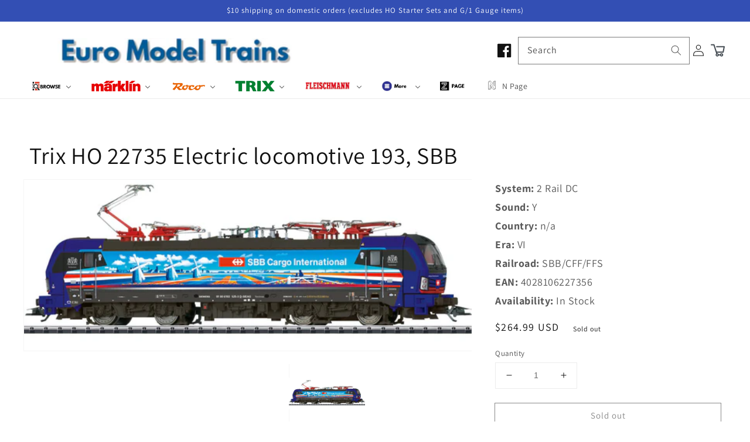

--- FILE ---
content_type: text/html; charset=utf-8
request_url: https://euromodeltrains.com/products/trix-22735
body_size: 42100
content:
<!doctype html>
<html class="no-js" lang="en">
  <head>
    <meta charset="utf-8">
    <meta http-equiv="X-UA-Compatible" content="IE=edge">
    <meta name="viewport" content="width=device-width,initial-scale=1">
    <meta name="theme-color" content="">

    <meta name="google-site-verification" content="Xw-Ci961wYnnYLtEtRXqcy2_akwCWPOnTsfYt6gpkJw">
    <meta name="google-site-verification" content="Hr0Ciav6v4KbSLZOkUcA0AKGvW-3DmreS8Y82VbnWvI">

    <link rel="canonical" href="https://euromodeltrains.com/products/trix-22735">
    <link rel="preconnect" href="https://cdn.shopify.com" crossorigin>
    <link rel="stylesheet" type="text/css" href="https://cdn.jsdelivr.net/npm/toastify-js/src/toastify.min.css"><link rel="icon" type="image/png" href="//euromodeltrains.com/cdn/shop/files/favi_32x32.jpg?v=1640445230"><link rel="preconnect" href="https://fonts.shopifycdn.com" crossorigin><title>
      Trix HO 22735 Electric locomotive 193, SBB
 &ndash; Euro Model Trains</title>

    
      <meta name="description" content="Trix HO 22735 Vectron SBB Cargo International 193 525">
    

    

<meta property="og:site_name" content="Euro Model Trains">
<meta property="og:url" content="https://euromodeltrains.com/products/trix-22735">
<meta property="og:title" content="Trix HO 22735 Electric locomotive 193, SBB">
<meta property="og:type" content="product">
<meta property="og:description" content="Trix HO 22735 Vectron SBB Cargo International 193 525"><meta property="og:image" content="http://euromodeltrains.com/cdn/shop/products/22735_5b4d1186-e13c-49e6-9179-163334c93199.jpg?v=1635095996">
  <meta property="og:image:secure_url" content="https://euromodeltrains.com/cdn/shop/products/22735_5b4d1186-e13c-49e6-9179-163334c93199.jpg?v=1635095996">
  <meta property="og:image:width" content="1474">
  <meta property="og:image:height" content="563"><meta property="og:price:amount" content="264.99">
  <meta property="og:price:currency" content="USD"><meta name="twitter:card" content="summary_large_image">
<meta name="twitter:title" content="Trix HO 22735 Electric locomotive 193, SBB">
<meta name="twitter:description" content="Trix HO 22735 Vectron SBB Cargo International 193 525">


    <script src="//euromodeltrains.com/cdn/shop/t/25/assets/global.js?v=80127906402331035211725311671" defer="defer"></script>
    <script src="//euromodeltrains.com/cdn/shop/t/25/assets/proficient-setup.js?v=173567363144750473331725311677" defer="defer"></script>
    <script src="//euromodeltrains.com/cdn/shop/t/25/assets/proficient-megamenu.js?v=62179749845946983881741301091" defer="defer"></script>
    <script>
      // Set customer information globally
      window.addEventListener('DOMContentLoaded', () => {
        window.proficient.data.customerID = ;
        window.proficient.data.email = "";
        window.proficient.data.firstName = "";
        window.proficient.data.lastName = "";
      })
    </script>

    <script>window.nfecShopVersion = '1667393577';window.nfecJsVersion = '449394';window.nfecCVersion = 72533</script>
    <script>window.performance && window.performance.mark && window.performance.mark('shopify.content_for_header.start');</script><meta name="google-site-verification" content="Xw-Ci961wYnnYLtEtRXqcy2_akwCWPOnTsfYt6gpkJw">
<meta name="google-site-verification" content="Xw-Ci961wYnnYLtEtRXqcy2_akwCWPOnTsfYt6gpkJw">
<meta id="shopify-digital-wallet" name="shopify-digital-wallet" content="/55901618352/digital_wallets/dialog">
<meta name="shopify-checkout-api-token" content="ad31ae4905c4a5b38d743d955bfc7efb">
<meta id="in-context-paypal-metadata" data-shop-id="55901618352" data-venmo-supported="true" data-environment="production" data-locale="en_US" data-paypal-v4="true" data-currency="USD">
<link rel="alternate" type="application/json+oembed" href="https://euromodeltrains.com/products/trix-22735.oembed">
<script async="async" src="/checkouts/internal/preloads.js?locale=en-US"></script>
<link rel="preconnect" href="https://shop.app" crossorigin="anonymous">
<script async="async" src="https://shop.app/checkouts/internal/preloads.js?locale=en-US&shop_id=55901618352" crossorigin="anonymous"></script>
<script id="apple-pay-shop-capabilities" type="application/json">{"shopId":55901618352,"countryCode":"US","currencyCode":"USD","merchantCapabilities":["supports3DS"],"merchantId":"gid:\/\/shopify\/Shop\/55901618352","merchantName":"Euro Model Trains","requiredBillingContactFields":["postalAddress","email"],"requiredShippingContactFields":["postalAddress","email"],"shippingType":"shipping","supportedNetworks":["visa","masterCard","amex","discover","elo","jcb"],"total":{"type":"pending","label":"Euro Model Trains","amount":"1.00"},"shopifyPaymentsEnabled":true,"supportsSubscriptions":true}</script>
<script id="shopify-features" type="application/json">{"accessToken":"ad31ae4905c4a5b38d743d955bfc7efb","betas":["rich-media-storefront-analytics"],"domain":"euromodeltrains.com","predictiveSearch":true,"shopId":55901618352,"locale":"en"}</script>
<script>var Shopify = Shopify || {};
Shopify.shop = "european-model-trains.myshopify.com";
Shopify.locale = "en";
Shopify.currency = {"active":"USD","rate":"1.0"};
Shopify.country = "US";
Shopify.theme = {"name":"(LIVE) Euro Model Trains - Proficient","id":137691103408,"schema_name":"Dawn","schema_version":"2.3.0","theme_store_id":887,"role":"main"};
Shopify.theme.handle = "null";
Shopify.theme.style = {"id":null,"handle":null};
Shopify.cdnHost = "euromodeltrains.com/cdn";
Shopify.routes = Shopify.routes || {};
Shopify.routes.root = "/";</script>
<script type="module">!function(o){(o.Shopify=o.Shopify||{}).modules=!0}(window);</script>
<script>!function(o){function n(){var o=[];function n(){o.push(Array.prototype.slice.apply(arguments))}return n.q=o,n}var t=o.Shopify=o.Shopify||{};t.loadFeatures=n(),t.autoloadFeatures=n()}(window);</script>
<script>
  window.ShopifyPay = window.ShopifyPay || {};
  window.ShopifyPay.apiHost = "shop.app\/pay";
  window.ShopifyPay.redirectState = null;
</script>
<script id="shop-js-analytics" type="application/json">{"pageType":"product"}</script>
<script defer="defer" async type="module" src="//euromodeltrains.com/cdn/shopifycloud/shop-js/modules/v2/client.init-shop-cart-sync_CG-L-Qzi.en.esm.js"></script>
<script defer="defer" async type="module" src="//euromodeltrains.com/cdn/shopifycloud/shop-js/modules/v2/chunk.common_B8yXDTDb.esm.js"></script>
<script type="module">
  await import("//euromodeltrains.com/cdn/shopifycloud/shop-js/modules/v2/client.init-shop-cart-sync_CG-L-Qzi.en.esm.js");
await import("//euromodeltrains.com/cdn/shopifycloud/shop-js/modules/v2/chunk.common_B8yXDTDb.esm.js");

  window.Shopify.SignInWithShop?.initShopCartSync?.({"fedCMEnabled":true,"windoidEnabled":true});

</script>
<script>
  window.Shopify = window.Shopify || {};
  if (!window.Shopify.featureAssets) window.Shopify.featureAssets = {};
  window.Shopify.featureAssets['shop-js'] = {"shop-cart-sync":["modules/v2/client.shop-cart-sync_C7TtgCZT.en.esm.js","modules/v2/chunk.common_B8yXDTDb.esm.js"],"shop-button":["modules/v2/client.shop-button_aOcg-RjH.en.esm.js","modules/v2/chunk.common_B8yXDTDb.esm.js"],"init-shop-email-lookup-coordinator":["modules/v2/client.init-shop-email-lookup-coordinator_D-37GF_a.en.esm.js","modules/v2/chunk.common_B8yXDTDb.esm.js"],"init-fed-cm":["modules/v2/client.init-fed-cm_DGh7x7ZX.en.esm.js","modules/v2/chunk.common_B8yXDTDb.esm.js"],"init-windoid":["modules/v2/client.init-windoid_C5PxDKWE.en.esm.js","modules/v2/chunk.common_B8yXDTDb.esm.js"],"shop-toast-manager":["modules/v2/client.shop-toast-manager_BmSBWum3.en.esm.js","modules/v2/chunk.common_B8yXDTDb.esm.js"],"shop-cash-offers":["modules/v2/client.shop-cash-offers_DkchToOx.en.esm.js","modules/v2/chunk.common_B8yXDTDb.esm.js","modules/v2/chunk.modal_dvVUSHam.esm.js"],"init-shop-cart-sync":["modules/v2/client.init-shop-cart-sync_CG-L-Qzi.en.esm.js","modules/v2/chunk.common_B8yXDTDb.esm.js"],"avatar":["modules/v2/client.avatar_BTnouDA3.en.esm.js"],"shop-login-button":["modules/v2/client.shop-login-button_DrVPCwAQ.en.esm.js","modules/v2/chunk.common_B8yXDTDb.esm.js","modules/v2/chunk.modal_dvVUSHam.esm.js"],"pay-button":["modules/v2/client.pay-button_Cw45D1uM.en.esm.js","modules/v2/chunk.common_B8yXDTDb.esm.js"],"init-customer-accounts":["modules/v2/client.init-customer-accounts_BNYsaOzg.en.esm.js","modules/v2/client.shop-login-button_DrVPCwAQ.en.esm.js","modules/v2/chunk.common_B8yXDTDb.esm.js","modules/v2/chunk.modal_dvVUSHam.esm.js"],"checkout-modal":["modules/v2/client.checkout-modal_NoX7b1qq.en.esm.js","modules/v2/chunk.common_B8yXDTDb.esm.js","modules/v2/chunk.modal_dvVUSHam.esm.js"],"init-customer-accounts-sign-up":["modules/v2/client.init-customer-accounts-sign-up_pIEGEpjr.en.esm.js","modules/v2/client.shop-login-button_DrVPCwAQ.en.esm.js","modules/v2/chunk.common_B8yXDTDb.esm.js","modules/v2/chunk.modal_dvVUSHam.esm.js"],"init-shop-for-new-customer-accounts":["modules/v2/client.init-shop-for-new-customer-accounts_BIu2e6le.en.esm.js","modules/v2/client.shop-login-button_DrVPCwAQ.en.esm.js","modules/v2/chunk.common_B8yXDTDb.esm.js","modules/v2/chunk.modal_dvVUSHam.esm.js"],"shop-follow-button":["modules/v2/client.shop-follow-button_B6YY9G4U.en.esm.js","modules/v2/chunk.common_B8yXDTDb.esm.js","modules/v2/chunk.modal_dvVUSHam.esm.js"],"lead-capture":["modules/v2/client.lead-capture_o2hOda6W.en.esm.js","modules/v2/chunk.common_B8yXDTDb.esm.js","modules/v2/chunk.modal_dvVUSHam.esm.js"],"shop-login":["modules/v2/client.shop-login_DA8-MZ-E.en.esm.js","modules/v2/chunk.common_B8yXDTDb.esm.js","modules/v2/chunk.modal_dvVUSHam.esm.js"],"payment-terms":["modules/v2/client.payment-terms_BFsudFhJ.en.esm.js","modules/v2/chunk.common_B8yXDTDb.esm.js","modules/v2/chunk.modal_dvVUSHam.esm.js"]};
</script>
<script id="__st">var __st={"a":55901618352,"offset":-18000,"reqid":"be4d209f-ef4c-4a95-8b72-34b521217c22-1768008160","pageurl":"euromodeltrains.com\/products\/trix-22735","u":"c8087bf7e794","p":"product","rtyp":"product","rid":6648357617840};</script>
<script>window.ShopifyPaypalV4VisibilityTracking = true;</script>
<script id="captcha-bootstrap">!function(){'use strict';const t='contact',e='account',n='new_comment',o=[[t,t],['blogs',n],['comments',n],[t,'customer']],c=[[e,'customer_login'],[e,'guest_login'],[e,'recover_customer_password'],[e,'create_customer']],r=t=>t.map((([t,e])=>`form[action*='/${t}']:not([data-nocaptcha='true']) input[name='form_type'][value='${e}']`)).join(','),a=t=>()=>t?[...document.querySelectorAll(t)].map((t=>t.form)):[];function s(){const t=[...o],e=r(t);return a(e)}const i='password',u='form_key',d=['recaptcha-v3-token','g-recaptcha-response','h-captcha-response',i],f=()=>{try{return window.sessionStorage}catch{return}},m='__shopify_v',_=t=>t.elements[u];function p(t,e,n=!1){try{const o=window.sessionStorage,c=JSON.parse(o.getItem(e)),{data:r}=function(t){const{data:e,action:n}=t;return t[m]||n?{data:e,action:n}:{data:t,action:n}}(c);for(const[e,n]of Object.entries(r))t.elements[e]&&(t.elements[e].value=n);n&&o.removeItem(e)}catch(o){console.error('form repopulation failed',{error:o})}}const l='form_type',E='cptcha';function T(t){t.dataset[E]=!0}const w=window,h=w.document,L='Shopify',v='ce_forms',y='captcha';let A=!1;((t,e)=>{const n=(g='f06e6c50-85a8-45c8-87d0-21a2b65856fe',I='https://cdn.shopify.com/shopifycloud/storefront-forms-hcaptcha/ce_storefront_forms_captcha_hcaptcha.v1.5.2.iife.js',D={infoText:'Protected by hCaptcha',privacyText:'Privacy',termsText:'Terms'},(t,e,n)=>{const o=w[L][v],c=o.bindForm;if(c)return c(t,g,e,D).then(n);var r;o.q.push([[t,g,e,D],n]),r=I,A||(h.body.append(Object.assign(h.createElement('script'),{id:'captcha-provider',async:!0,src:r})),A=!0)});var g,I,D;w[L]=w[L]||{},w[L][v]=w[L][v]||{},w[L][v].q=[],w[L][y]=w[L][y]||{},w[L][y].protect=function(t,e){n(t,void 0,e),T(t)},Object.freeze(w[L][y]),function(t,e,n,w,h,L){const[v,y,A,g]=function(t,e,n){const i=e?o:[],u=t?c:[],d=[...i,...u],f=r(d),m=r(i),_=r(d.filter((([t,e])=>n.includes(e))));return[a(f),a(m),a(_),s()]}(w,h,L),I=t=>{const e=t.target;return e instanceof HTMLFormElement?e:e&&e.form},D=t=>v().includes(t);t.addEventListener('submit',(t=>{const e=I(t);if(!e)return;const n=D(e)&&!e.dataset.hcaptchaBound&&!e.dataset.recaptchaBound,o=_(e),c=g().includes(e)&&(!o||!o.value);(n||c)&&t.preventDefault(),c&&!n&&(function(t){try{if(!f())return;!function(t){const e=f();if(!e)return;const n=_(t);if(!n)return;const o=n.value;o&&e.removeItem(o)}(t);const e=Array.from(Array(32),(()=>Math.random().toString(36)[2])).join('');!function(t,e){_(t)||t.append(Object.assign(document.createElement('input'),{type:'hidden',name:u})),t.elements[u].value=e}(t,e),function(t,e){const n=f();if(!n)return;const o=[...t.querySelectorAll(`input[type='${i}']`)].map((({name:t})=>t)),c=[...d,...o],r={};for(const[a,s]of new FormData(t).entries())c.includes(a)||(r[a]=s);n.setItem(e,JSON.stringify({[m]:1,action:t.action,data:r}))}(t,e)}catch(e){console.error('failed to persist form',e)}}(e),e.submit())}));const S=(t,e)=>{t&&!t.dataset[E]&&(n(t,e.some((e=>e===t))),T(t))};for(const o of['focusin','change'])t.addEventListener(o,(t=>{const e=I(t);D(e)&&S(e,y())}));const B=e.get('form_key'),M=e.get(l),P=B&&M;t.addEventListener('DOMContentLoaded',(()=>{const t=y();if(P)for(const e of t)e.elements[l].value===M&&p(e,B);[...new Set([...A(),...v().filter((t=>'true'===t.dataset.shopifyCaptcha))])].forEach((e=>S(e,t)))}))}(h,new URLSearchParams(w.location.search),n,t,e,['guest_login'])})(!0,!0)}();</script>
<script integrity="sha256-4kQ18oKyAcykRKYeNunJcIwy7WH5gtpwJnB7kiuLZ1E=" data-source-attribution="shopify.loadfeatures" defer="defer" src="//euromodeltrains.com/cdn/shopifycloud/storefront/assets/storefront/load_feature-a0a9edcb.js" crossorigin="anonymous"></script>
<script crossorigin="anonymous" defer="defer" src="//euromodeltrains.com/cdn/shopifycloud/storefront/assets/shopify_pay/storefront-65b4c6d7.js?v=20250812"></script>
<script data-source-attribution="shopify.dynamic_checkout.dynamic.init">var Shopify=Shopify||{};Shopify.PaymentButton=Shopify.PaymentButton||{isStorefrontPortableWallets:!0,init:function(){window.Shopify.PaymentButton.init=function(){};var t=document.createElement("script");t.src="https://euromodeltrains.com/cdn/shopifycloud/portable-wallets/latest/portable-wallets.en.js",t.type="module",document.head.appendChild(t)}};
</script>
<script data-source-attribution="shopify.dynamic_checkout.buyer_consent">
  function portableWalletsHideBuyerConsent(e){var t=document.getElementById("shopify-buyer-consent"),n=document.getElementById("shopify-subscription-policy-button");t&&n&&(t.classList.add("hidden"),t.setAttribute("aria-hidden","true"),n.removeEventListener("click",e))}function portableWalletsShowBuyerConsent(e){var t=document.getElementById("shopify-buyer-consent"),n=document.getElementById("shopify-subscription-policy-button");t&&n&&(t.classList.remove("hidden"),t.removeAttribute("aria-hidden"),n.addEventListener("click",e))}window.Shopify?.PaymentButton&&(window.Shopify.PaymentButton.hideBuyerConsent=portableWalletsHideBuyerConsent,window.Shopify.PaymentButton.showBuyerConsent=portableWalletsShowBuyerConsent);
</script>
<script>
  function portableWalletsCleanup(e){e&&e.src&&console.error("Failed to load portable wallets script "+e.src);var t=document.querySelectorAll("shopify-accelerated-checkout .shopify-payment-button__skeleton, shopify-accelerated-checkout-cart .wallet-cart-button__skeleton"),e=document.getElementById("shopify-buyer-consent");for(let e=0;e<t.length;e++)t[e].remove();e&&e.remove()}function portableWalletsNotLoadedAsModule(e){e instanceof ErrorEvent&&"string"==typeof e.message&&e.message.includes("import.meta")&&"string"==typeof e.filename&&e.filename.includes("portable-wallets")&&(window.removeEventListener("error",portableWalletsNotLoadedAsModule),window.Shopify.PaymentButton.failedToLoad=e,"loading"===document.readyState?document.addEventListener("DOMContentLoaded",window.Shopify.PaymentButton.init):window.Shopify.PaymentButton.init())}window.addEventListener("error",portableWalletsNotLoadedAsModule);
</script>

<script type="module" src="https://euromodeltrains.com/cdn/shopifycloud/portable-wallets/latest/portable-wallets.en.js" onError="portableWalletsCleanup(this)" crossorigin="anonymous"></script>
<script nomodule>
  document.addEventListener("DOMContentLoaded", portableWalletsCleanup);
</script>

<link id="shopify-accelerated-checkout-styles" rel="stylesheet" media="screen" href="https://euromodeltrains.com/cdn/shopifycloud/portable-wallets/latest/accelerated-checkout-backwards-compat.css" crossorigin="anonymous">
<style id="shopify-accelerated-checkout-cart">
        #shopify-buyer-consent {
  margin-top: 1em;
  display: inline-block;
  width: 100%;
}

#shopify-buyer-consent.hidden {
  display: none;
}

#shopify-subscription-policy-button {
  background: none;
  border: none;
  padding: 0;
  text-decoration: underline;
  font-size: inherit;
  cursor: pointer;
}

#shopify-subscription-policy-button::before {
  box-shadow: none;
}

      </style>
<link rel="stylesheet" media="screen" href="//euromodeltrains.com/cdn/shop/t/25/compiled_assets/styles.css?9805">
<script id="sections-script" data-sections="main-product,product-recommendations,header,scroll-to-top-button,footer" defer="defer" src="//euromodeltrains.com/cdn/shop/t/25/compiled_assets/scripts.js?9805"></script>
<script>window.performance && window.performance.mark && window.performance.mark('shopify.content_for_header.end');</script>


    <style data-shopify>
      @font-face {
  font-family: Assistant;
  font-weight: 400;
  font-style: normal;
  font-display: swap;
  src: url("//euromodeltrains.com/cdn/fonts/assistant/assistant_n4.9120912a469cad1cc292572851508ca49d12e768.woff2") format("woff2"),
       url("//euromodeltrains.com/cdn/fonts/assistant/assistant_n4.6e9875ce64e0fefcd3f4446b7ec9036b3ddd2985.woff") format("woff");
}

      @font-face {
  font-family: Assistant;
  font-weight: 700;
  font-style: normal;
  font-display: swap;
  src: url("//euromodeltrains.com/cdn/fonts/assistant/assistant_n7.bf44452348ec8b8efa3aa3068825305886b1c83c.woff2") format("woff2"),
       url("//euromodeltrains.com/cdn/fonts/assistant/assistant_n7.0c887fee83f6b3bda822f1150b912c72da0f7b64.woff") format("woff");
}

      
      
      @font-face {
  font-family: Assistant;
  font-weight: 400;
  font-style: normal;
  font-display: swap;
  src: url("//euromodeltrains.com/cdn/fonts/assistant/assistant_n4.9120912a469cad1cc292572851508ca49d12e768.woff2") format("woff2"),
       url("//euromodeltrains.com/cdn/fonts/assistant/assistant_n4.6e9875ce64e0fefcd3f4446b7ec9036b3ddd2985.woff") format("woff");
}


      :root {
        --font-body-family: Assistant, sans-serif;
        --font-body-style: normal;
        --font-body-weight: 400;

        --font-heading-family: Assistant, sans-serif;
        --font-heading-style: normal;
        --font-heading-weight: 400;

        --font-body-scale: 1.0;
        --font-heading-scale: 1.0;

        --color-base-text: 18, 18, 18;
        --color-base-background-1: 255, 255, 255;
        --color-base-background-2: 243, 243, 243;
        --color-base-solid-button-labels: 255, 255, 255;
        --color-base-outline-button-labels: 18, 18, 18;
        --color-base-accent-1: 18, 18, 18;
        --color-base-accent-2: 51, 79, 180;
        --payment-terms-background-color: #FFFFFF;

        --gradient-base-background-1: #FFFFFF;
        --gradient-base-background-2: #F3F3F3;
        --gradient-base-accent-1: #121212;
        --gradient-base-accent-2: #334FB4;

        --page-width: 160rem;
        --page-width-margin: 2rem;
      }

      *,
      *::before,
      *::after {
        box-sizing: inherit;
      }

      html {
        box-sizing: border-box;
        font-size: calc(var(--font-body-scale) * 62.5%);
        height: 100%;
      }

      body {
        display: grid;
        grid-template-rows: auto auto 1fr auto;
        grid-template-columns: 100%;
        min-height: 100%;
        margin: 0;
        font-size: 1.5rem;
        letter-spacing: 0.06rem;
        line-height: calc(1 + 0.8 / var(--font-body-scale));
        font-family: var(--font-body-family);
        font-style: var(--font-body-style);
        font-weight: var(--font-body-weight);
      }

      @media screen and (min-width: 750px) {
        body {
          font-size: 1.6rem;
        }
      }
    </style>

    <link href="//euromodeltrains.com/cdn/shop/t/25/assets/base.css?v=20620105498543817831725650521" rel="stylesheet" type="text/css" media="all" />
    <link href="//euromodeltrains.com/cdn/shop/t/25/assets/proficient.css?v=150743442137690222421725650521" rel="stylesheet" type="text/css" media="all" />

    <script src="https://cdn.tailwindcss.com"></script>
    <script>
      tailwind.config = {
        prefix: 'tw-',
        corePlugins: {
          preflight: false,
        },
      };
    </script><link rel="preload" as="font" href="//euromodeltrains.com/cdn/fonts/assistant/assistant_n4.9120912a469cad1cc292572851508ca49d12e768.woff2" type="font/woff2" crossorigin><link rel="preload" as="font" href="//euromodeltrains.com/cdn/fonts/assistant/assistant_n4.9120912a469cad1cc292572851508ca49d12e768.woff2" type="font/woff2" crossorigin><link
        rel="stylesheet"
        href="//euromodeltrains.com/cdn/shop/t/25/assets/component-predictive-search.css?v=173889793364539975871725311622"
        media="print"
        onload="this.media='all'"
      ><script>
      document.documentElement.className = document.documentElement.className.replace('no-js', 'js');
    </script>
    <!-- Gem_Page_Header_Script -->
        


    <!-- End_Gem_Page_Header_Script -->
    <link rel="stylesheet" type="text/css" href="https://cdnjs.cloudflare.com/ajax/libs/slick-carousel/1.8.1/slick.css">
    <script src="https://kit.fontawesome.com/adcf817569.js" crossorigin="anonymous"></script>
    


    

    
  
  <!-- BEGIN app block: shopify://apps/buddha-mega-menu-navigation/blocks/megamenu/dbb4ce56-bf86-4830-9b3d-16efbef51c6f -->
<script>
        var productImageAndPrice = [],
            collectionImages = [],
            articleImages = [],
            mmLivIcons = true,
            mmFlipClock = false,
            mmFixesUseJquery = false,
            mmNumMMI = 8,
            mmSchemaTranslation = {},
            mmMenuStrings =  {"menuStrings":{"default":{"BROWSE":"BROWSE","SALE":"SALE","Marklin HO Sale":"Marklin HO Sale","Marklin Z Sale":"Marklin Z Sale","ROCO Sale":"ROCO Sale","TRIX HO Sale":"TRIX HO Sale","Minitrix Sale":"Minitrix Sale","Faller Sale":"Faller Sale","Vollmer Sale":"Vollmer Sale","Kibri Sale":"Kibri Sale","Viessmann Sale":"Viessmann Sale","Schuco Sale":"Schuco Sale","Fleischmann Sale":"Fleischmann Sale","Rivarossi Sale":"Rivarossi Sale","Manufacturers":"Manufacturers","Finest European and American models in HO, Z and 1 gauge":"Finest European and American models in HO, Z and 1 gauge","Finest European and American models in HO and N gauge":"Finest European and American models in HO and N gauge","Finest European models in HO gauge":"Finest European models in HO gauge","Finest European models in N gauge":"Finest European models in N gauge","Superb European models in HO and N gauge":"Superb European models in HO and N gauge","Finest European in HO gauge":"Finest European in HO gauge","The BestTrack Cleaning Wagons in HO and N":"The BestTrack Cleaning Wagons in HO and N","Decoders and Digital Controllers":"Decoders and Digital Controllers","Electronics and layout accessories":"Electronics and layout accessories","Our Excluisve line of built up structures in HO, N and Z":"Our Excluisve line of built up structures in HO, N and Z","Noch briefcase and pre-formed layouts":"Noch briefcase and pre-formed layouts","Model Vehicles in HO & N":"Model Vehicles in HO & N","Wiking":"Wiking","Seuthe":"Seuthe","Decoderwerk":"Decoderwerk","Starter Sets":"Starter Sets","Marklin HO Starter Sets":"Marklin HO Starter Sets","TRIX HO Starter Sets":"TRIX HO Starter Sets","Minitrix Starter Sets":"Minitrix Starter Sets","Marklin Z Starter Sets":"Marklin Z Starter Sets","PIKO Starter Sets":"PIKO Starter Sets","Roco Starter Sets":"Roco Starter Sets","Fleischmann N Starter Sets":"Fleischmann N Starter Sets","Categories":"Categories","HO DC/AC & N scale":"HO DC/AC & N scale","Traction Tires":"Traction Tires","HO Trees":"HO Trees","N/Z Trees":"N/Z Trees","Oils & Greese":"Oils & Greese","Glues":"Glues","Smoke Generators":"Smoke Generators","Smoke Fluid":"Smoke Fluid","Street and Platform Lights":"Street and Platform Lights","Track Cleaning":"Track Cleaning","ESU Decoders":"ESU Decoders","BLOGS":"BLOGS","Great Layouts and more!":"Great Layouts and more!","Blogs":"Blogs","Store Newsletters":"Store Newsletters","Marklin Digital Club Newsletters":"Marklin Digital Club Newsletters","MARKLIN":"MARKLIN","Marklin Page":"Marklin Page","My World for Kids":"My World for Kids","HO Gauge":"HO Gauge","MY WORLD for KIDS":"MY WORLD for KIDS","Train Sets":"Train Sets","Steam Locomotives":"Steam Locomotives","Electric Locomotives":"Electric Locomotives","Diesel Locomotives":"Diesel Locomotives","Passenger Cars":"Passenger Cars","Freight Cars":"Freight Cars","C Track":"C Track","K Track":"K Track","Digital Controllers":"Digital Controllers","Decoders":"Decoders","Signals":"Signals","Bridges":"Bridges","Catenary":"Catenary","Cables/Wire":"Cables/Wire","Couplers":"Couplers","Structures":"Structures","Books":"Books","Military":"Military","Z Gauge":"Z Gauge","Track":"Track","Extension Sets":"Extension Sets","Train Control":"Train Control","Misc.":"Misc.","1 Gauge":"1 Gauge","ROCO":"ROCO","ROCO PAGE":"ROCO PAGE","Cranes":"Cranes","Snow Blowers":"Snow Blowers","Locomotives":"Locomotives","Steam Engines":"Steam Engines","Diesel Engines":"Diesel Engines","Electric Engines":"Electric Engines","Wagons":"Wagons","Passenger Car Sets":"Passenger Car Sets","Freight Car Sets":"Freight Car Sets","Z21":"Z21","Multimouse":"Multimouse","Accessories":"Accessories","Vehicles":"Vehicles","Miscellaneous":"Miscellaneous","TRIX":"TRIX","TRIX PAGE":"TRIX PAGE","Control":"Control","Digital Controller":"Digital Controller","N Gauge":"N Gauge","Lighting":"Lighting","Fleischmann":"Fleischmann","Fleischmann PAGE":"Fleischmann PAGE","Turntables":"Turntables","Turntable":"Turntable","More":"More","Schuco":"Schuco","LGB":"LGB","LGB PAGE":"LGB PAGE","Rivarossi":"Rivarossi","Seuthe Steam Generators":"Seuthe Steam Generators","Z Page":"Z Page","N Page":"N Page"}},"additional":{"default":{"Add to cart":"Add to cart","Sold out":"Sold out","JUST ADDED TO YOUR CART":"JUST ADDED TO YOUR CART","OUT OF STOCK":"OUT OF STOCK","View Cart":"View Cart","NEW":"NEW","SALE":"SALE","HOT":"HOT"}}} ,
            mmShopLocale = "en",
            mmShopLocaleCollectionsRoute = "/collections",
            mmSchemaDesignJSON = [{"action":"menu-select","value":"mm-automatic"},{"action":"design","setting":"font_size","value":"17px"},{"action":"design","setting":"vertical_contact_left_alt_color","value":"#333333"},{"action":"design","setting":"vertical_contact_right_btn_bg_color","value":"#333333"},{"action":"design","setting":"vertical_addtocart_background_color","value":"#333333"},{"action":"design","setting":"vertical_background_color","value":"#017b86"},{"action":"design","setting":"vertical_countdown_background_color","value":"#333333"},{"action":"design","setting":"vertical_countdown_color","value":"#ffffff"},{"action":"design","setting":"vertical_addtocart_text_color","value":"#ffffff"},{"action":"design","setting":"vertical_addtocart_enable","value":"true"},{"action":"design","setting":"vertical_contact_right_btn_text_color","value":"#ffffff"},{"action":"design","setting":"vertical_price_color","value":"#ffffff"},{"action":"design","setting":"vertical_link_hover_color","value":"#ffffff"},{"action":"design","setting":"vertical_text_color","value":"#ffffff"},{"action":"design","setting":"vertical_font_size","value":"13px"},{"action":"design","setting":"vertical_font_family","value":"Default"},{"action":"design","setting":"countdown_background_color","value":"#333333"},{"action":"design","setting":"countdown_color","value":"#ffffff"},{"action":"design","setting":"addtocart_background_hover_color","value":"#0da19a"},{"action":"design","setting":"addtocart_text_hover_color","value":"#ffffff"},{"action":"design","setting":"addtocart_background_color","value":"#ffffff"},{"action":"design","setting":"addtocart_text_color","value":"#333333"},{"action":"design","setting":"addtocart_enable","value":"true"},{"action":"design","setting":"contact_left_text_color","value":"#f1f1f0"},{"action":"design","setting":"contact_left_alt_color","value":"#CCCCCC"},{"action":"design","setting":"contact_left_bg_color","value":"#3A3A3A"},{"action":"design","setting":"contact_right_btn_bg_color","value":"#3A3A3A"},{"action":"design","setting":"contact_right_btn_text_color","value":"#ffffff"},{"action":"design","setting":"price_color","value":"#0da19a"},{"action":"design","setting":"background_color","value":"#ffffff"},{"action":"design","setting":"background_hover_color","value":"#f9f9f9"},{"action":"design","setting":"link_hover_color","value":"#0da19a"},{"action":"design","setting":"text_color","value":"#222222"},{"action":"design","setting":"font_family","value":"Default"}],
            mmDomChangeSkipUl = "",
            buddhaMegaMenuShop = "european-model-trains.myshopify.com",
            mmWireframeCompression = "0",
            mmExtensionAssetUrl = "https://cdn.shopify.com/extensions/019abe06-4a3f-7763-88da-170e1b54169b/mega-menu-151/assets/";var bestSellersHTML = '';var newestProductsHTML = '';var buddhaLivIcons={"fire.svg":"<svg version=\"1.1\" xmlns=\"http:\/\/www.w3.org\/2000\/svg\" xmlns:xlink=\"http:\/\/www.w3.org\/1999\/xlink\" viewBox=\"0 0 60 60\" xml:space=\"preserve\" data-animoptions=\"{'duration':'1.5', 'repeat':'1', 'repeatDelay':'0'}\">\n\t<g class=\"lievo-main\">\n\t\t<g class=\"lievo-filledicon lievo-lineicon\">\n\t\t\t<g data-animdata=\"\n\t\t\t\t{\n\t\t\t\t\t'steps':[\n\t\t\t\t\t\t{\n\t\t\t\t\t\t\t'duration':'1',\n\t\t\t\t\t\t\t'position':'0',\n\t\t\t\t\t\t\t'vars':{\n\t\t\t\t\t\t\t\t'opacity':'0'\n\t\t\t\t\t\t\t}\n\t\t\t\t\t\t},\n\t\t\t\t\t\t{\n\t\t\t\t\t\t\t'duration':'2',\n\t\t\t\t\t\t\t'position':'+=1',\n\t\t\t\t\t\t\t'vars':{\n\t\t\t\t\t\t\t\t'opacity':'1'\n\t\t\t\t\t\t\t}\n\t\t\t\t\t\t}\n\t\t\t\t\t]\n\t\t\t\t}\n\t\t\t\">\n\t\t\t\t<path class=\"lievo-altstroke\" fill=\"#FFCF4B\" stroke=\"#F9B32F\" stroke-width=\"2\" stroke-linecap=\"square\" stroke-miterlimit=\"10\" d=\"M26,8c9,3,19,13,19,27c0,12-6,18-15,18c-8.28,0-15-6.72-15-15c0-4.91,2.36-9.26,6-12c1,3,2,5,5,7C26,33,33,27,26,8z M33,47c0-3.31-3-6-3-6s-3,2.69-3,6s2.3,6,3,6S33,50.31,33,47z\" data-animdata=\"\n\t\t\t\t\t{\n\t\t\t\t\t\t'steps':[\n\t\t\t\t\t\t\t{\n\t\t\t\t\t\t\t\t'duration':'1',\n\t\t\t\t\t\t\t\t'position':'0',\n\t\t\t\t\t\t\t\t'vars':{\n\t\t\t\t\t\t\t\t\t'scale':'1.2',\n\t\t\t\t\t\t\t\t\t'svgOrigin':'30 53'\n\t\t\t\t\t\t\t\t}\n\t\t\t\t\t\t\t},\n\t\t\t\t\t\t\t{\n\t\t\t\t\t\t\t\t'duration':'1',\n\t\t\t\t\t\t\t\t'vars':{\n\t\t\t\t\t\t\t\t\t'path':'M30,7.72C37.37,15.36,45,21,45,35c0,12-6,18-15,18c-8.28,0-15-6.72-15-15c0-4.91,0.96-9.04,1.96-11.47c1.33-3.25,3.16-6.45,3.98-7.7C22.13,17,26.91,11.06,30,7.72z M30.5,52c0-0.55-0.5-1-0.5-1s-0.5,0.45-0.5,1s0.38,1,0.5,1S30.5,52.55,30.5,52z',\n\t\t\t\t\t\t\t\t\t'scale':'0.6'\n\t\t\t\t\t\t\t\t}\n\t\t\t\t\t\t\t},\n\t\t\t\t\t\t\t{\n\t\t\t\t\t\t\t\t'duration':'2',\n\t\t\t\t\t\t\t\t'vars':{\n\t\t\t\t\t\t\t\t\t'path':'M26,8c9,3,19,13,19,27c0,12-6,18-15,18c-8.28,0-15-6.72-15-15c0-4.91,2.36-9.26,6-12c1,3,2,5,5,7C26,33,33,27,26,8z M33,47c0-3.31-3-6-3-6s-3,2.69-3,6s2.3,6,3,6S33,50.31,33,47z',\n\t\t\t\t\t\t\t\t\t'scale':'1'\n\t\t\t\t\t\t\t\t}\n\t\t\t\t\t\t\t}\n\t\t\t\t\t\t]\n\t\t\t\t\t}\n\t\t\t\t\"\/>\n\t\t\t<\/g>\n\t\t\t\n\t\t\t<g opacity=\"0\" data-animdata=\"\n\t\t\t\t{\n\t\t\t\t\t'steps':[\n\t\t\t\t\t\t{\n\t\t\t\t\t\t\t'duration':'2',\n\t\t\t\t\t\t\t'position':'0',\n\t\t\t\t\t\t\t'vars':{\n\t\t\t\t\t\t\t\t'opacity':'1'\n\t\t\t\t\t\t\t}\n\t\t\t\t\t\t},\n\t\t\t\t\t\t{\n\t\t\t\t\t\t\t'duration':'1',\n\t\t\t\t\t\t\t'vars':{\n\t\t\t\t\t\t\t\t'opacity':'0'\n\t\t\t\t\t\t\t}\n\t\t\t\t\t\t}\n\t\t\t\t\t]\n\t\t\t\t}\n\t\t\t\">\n\t\t\t\t<path class=\"lievo-donotdraw lievo-altstroke\" fill=\"#FFCF4B\" stroke=\"#F9B32F\" stroke-width=\"2\" stroke-linecap=\"square\" stroke-miterlimit=\"10\" d=\"M30,7.72c3.09,3.34,7.87,9.28,9.06,11.1c0.82,1.26,2.65,4.45,3.98,7.7C44.04,28.96,45,33.09,45,38c0,8.28-6.72,15-15,15c-9,0-15-6-15-18C15,21,22.63,15.36,30,7.72z M30,53c0.12,0,0.5-0.45,0.5-1S30,51,30,51s-0.5,0.45-0.5,1S29.88,53,30,53z\" data-animdata=\"\n\t\t\t\t\t{\n\t\t\t\t\t\t'steps':[\n\t\t\t\t\t\t\t{\n\t\t\t\t\t\t\t\t'duration':'0',\n\t\t\t\t\t\t\t\t'position':'0',\n\t\t\t\t\t\t\t\t'vars':{\n\t\t\t\t\t\t\t\t\t'scale':'0.6',\n\t\t\t\t\t\t\t\t\t'svgOrigin':'30 53'\n\t\t\t\t\t\t\t\t}\n\t\t\t\t\t\t\t},\n\t\t\t\t\t\t\t{\n\t\t\t\t\t\t\t\t'duration':'2',\n\t\t\t\t\t\t\t\t'vars':{\n\t\t\t\t\t\t\t\t\t'path':'M34,8c-7,19,0,25,0,25c3-2,4-4,5-7c3.64,2.74,6,7.09,6,12c0,8.28-6.72,15-15,15c-9,0-15-6-15-18C15,21,25,11,34,8z M30,53c0.7,0,3-2.69,3-6s-3-6-3-6s-3,2.69-3,6S29.3,53,30,53z',\n\t\t\t\t\t\t\t\t\t'scale':'1'\n\t\t\t\t\t\t\t\t}\n\t\t\t\t\t\t\t},\n\t\t\t\t\t\t\t{\n\t\t\t\t\t\t\t\t'duration':'1',\n\t\t\t\t\t\t\t\t'vars':{\n\t\t\t\t\t\t\t\t\t'scale':'1.2'\n\t\t\t\t\t\t\t\t}\n\t\t\t\t\t\t\t},\n\t\t\t\t\t\t\t{\n\t\t\t\t\t\t\t\t'duration':'1',\n\t\t\t\t\t\t\t\t'vars':{\n\t\t\t\t\t\t\t\t\t'scale':'0.6'\n\t\t\t\t\t\t\t\t}\n\t\t\t\t\t\t\t}\n\t\t\t\t\t\t]\n\t\t\t\t\t}\n\t\t\t\t\"\/>\n\t\t\t<\/g>\n\t\t<\/g>\n\n\t\t<g class=\"lievo-solidicon\">\n\t\t\t<g data-animdata=\"\n\t\t\t\t{\n\t\t\t\t\t'steps':[\n\t\t\t\t\t\t{\n\t\t\t\t\t\t\t'duration':'1',\n\t\t\t\t\t\t\t'position':'0',\n\t\t\t\t\t\t\t'vars':{\n\t\t\t\t\t\t\t\t'opacity':'0'\n\t\t\t\t\t\t\t}\n\t\t\t\t\t\t},\n\t\t\t\t\t\t{\n\t\t\t\t\t\t\t'duration':'2',\n\t\t\t\t\t\t\t'position':'+=1',\n\t\t\t\t\t\t\t'vars':{\n\t\t\t\t\t\t\t\t'opacity':'1'\n\t\t\t\t\t\t\t}\n\t\t\t\t\t\t}\n\t\t\t\t\t]\n\t\t\t\t}\n\t\t\t\">\n\t\t\t\t<path fill=\"#F39C12\" stroke=\"#34495E\" stroke-width=\"2\" stroke-linecap=\"square\" stroke-miterlimit=\"10\" d=\"M26,8c9,3,19,13,19,27c0,12-6,18-15,18c-8.28,0-15-6.72-15-15c0-4.91,2.36-9.26,6-12c1,3,2,5,5,7C26,33,33,27,26,8z M33.5,46c0-3.87-3.5-7-3.5-7s-3.5,3.13-3.5,7s2.68,7,3.5,7S33.5,49.87,33.5,46z\" data-animdata=\"\n\t\t\t\t\t{\n\t\t\t\t\t\t'steps':[\n\t\t\t\t\t\t\t{\n\t\t\t\t\t\t\t\t'duration':'1',\n\t\t\t\t\t\t\t\t'position':'0',\n\t\t\t\t\t\t\t\t'vars':{\n\t\t\t\t\t\t\t\t\t'scale':'1.2',\n\t\t\t\t\t\t\t\t\t'svgOrigin':'30 53'\n\t\t\t\t\t\t\t\t}\n\t\t\t\t\t\t\t},\n\t\t\t\t\t\t\t{\n\t\t\t\t\t\t\t\t'duration':'1',\n\t\t\t\t\t\t\t\t'vars':{\n\t\t\t\t\t\t\t\t\t'path':'M30,7.72C37.37,15.36,45,21,45,35c0,12-6,18-15,18c-8.28,0-15-6.72-15-15c0-4.91,0.96-9.04,1.96-11.47c1.33-3.25,3.16-6.45,3.98-7.7C22.13,17,26.91,11.06,30,7.72z M30.5,52c0-0.55-0.5-1-0.5-1s-0.5,0.45-0.5,1s0.38,1,0.5,1S30.5,52.55,30.5,52z',\n\t\t\t\t\t\t\t\t\t'scale':'0.6'\n\t\t\t\t\t\t\t\t}\n\t\t\t\t\t\t\t},\n\t\t\t\t\t\t\t{\n\t\t\t\t\t\t\t\t'duration':'2',\n\t\t\t\t\t\t\t\t'vars':{\n\t\t\t\t\t\t\t\t\t'path':'M26,8c9,3,19,13,19,27c0,12-6,18-15,18c-8.28,0-15-6.72-15-15c0-4.91,2.36-9.26,6-12c1,3,2,5,5,7C26,33,33,27,26,8z M33.5,46c0-3.87-3.5-7-3.5-7s-3.5,3.13-3.5,7s2.68,7,3.5,7S33.5,49.87,33.5,46z',\n\t\t\t\t\t\t\t\t\t'scale':'1'\n\t\t\t\t\t\t\t\t}\n\t\t\t\t\t\t\t}\n\t\t\t\t\t\t]\n\t\t\t\t\t}\n\t\t\t\t\"\/>\n\t\t\t<\/g>\n\t\t\t\n\t\t\t<g opacity=\"0\" data-animdata=\"\n\t\t\t\t{\n\t\t\t\t\t'steps':[\n\t\t\t\t\t\t{\n\t\t\t\t\t\t\t'duration':'2',\n\t\t\t\t\t\t\t'position':'0',\n\t\t\t\t\t\t\t'vars':{\n\t\t\t\t\t\t\t\t'opacity':'1'\n\t\t\t\t\t\t\t}\n\t\t\t\t\t\t},\n\t\t\t\t\t\t{\n\t\t\t\t\t\t\t'duration':'1',\n\t\t\t\t\t\t\t'vars':{\n\t\t\t\t\t\t\t\t'opacity':'0'\n\t\t\t\t\t\t\t}\n\t\t\t\t\t\t}\n\t\t\t\t\t]\n\t\t\t\t}\n\t\t\t\">\n\t\t\t\t<path class=\"lievo-donotdraw lievo-altstroke\" fill=\"#F39C12\" stroke=\"#34495E\" stroke-width=\"2\" stroke-linecap=\"square\" stroke-miterlimit=\"10\" d=\"M30,7.72c3.09,3.34,7.87,9.28,9.06,11.1c0.82,1.26,2.65,4.45,3.98,7.7C44.04,28.96,45,33.09,45,38c0,8.28-6.72,15-15,15c-9,0-15-6-15-18C15,21,22.63,15.36,30,7.72z M30,53c0.12,0,0.5-0.45,0.5-1S30,51,30,51s-0.5,0.45-0.5,1S29.88,53,30,53z\" data-animdata=\"\n\t\t\t\t\t{\n\t\t\t\t\t\t'steps':[\n\t\t\t\t\t\t\t{\n\t\t\t\t\t\t\t\t'duration':'0',\n\t\t\t\t\t\t\t\t'position':'0',\n\t\t\t\t\t\t\t\t'vars':{\n\t\t\t\t\t\t\t\t\t'scale':'0.6',\n\t\t\t\t\t\t\t\t\t'svgOrigin':'30 53'\n\t\t\t\t\t\t\t\t}\n\t\t\t\t\t\t\t},\n\t\t\t\t\t\t\t{\n\t\t\t\t\t\t\t\t'duration':'2',\n\t\t\t\t\t\t\t\t'vars':{\n\t\t\t\t\t\t\t\t\t'path':'M34,8c-7,19,0,25,0,25c3-2,4-4,5-7c3.64,2.74,6,7.09,6,12c0,8.28-6.72,15-15,15c-9,0-15-6-15-18C15,21,25,11,34,8z M30,53c0.82,0,3.5-3.13,3.5-7S30,39,30,39s-3.5,3.13-3.5,7S29.18,53,30,53z',\n\t\t\t\t\t\t\t\t\t'scale':'1'\n\t\t\t\t\t\t\t\t}\n\t\t\t\t\t\t\t},\n\t\t\t\t\t\t\t{\n\t\t\t\t\t\t\t\t'duration':'1',\n\t\t\t\t\t\t\t\t'vars':{\n\t\t\t\t\t\t\t\t\t'scale':'1.2'\n\t\t\t\t\t\t\t\t}\n\t\t\t\t\t\t\t},\n\t\t\t\t\t\t\t{\n\t\t\t\t\t\t\t\t'duration':'1',\n\t\t\t\t\t\t\t\t'vars':{\n\t\t\t\t\t\t\t\t\t'scale':'0.6'\n\t\t\t\t\t\t\t\t}\n\t\t\t\t\t\t\t}\n\t\t\t\t\t\t]\n\t\t\t\t\t}\n\t\t\t\t\"\/>\n\t\t\t<\/g>\n\t\t<\/g>\n\t<\/g>\n<\/svg>"};/* get link lists api */
        var linkLists={"main-menu" : {"title":"Main menu", "items":["/","/collections/all","/collections",]},"footer" : {"title":"Footer menu", "items":["/pages/shipping-policy","/pages/store-policy","/policies/terms-of-service","/pages/faq",]},"important-links" : {"title":"Important Links", "items":["/pages/shipping-policy","/","/",]},"customer-account-main-menu" : {"title":"Customer account main menu", "items":["/","https://shopify.com/55901618352/account/orders?locale=en&amp;region_country=US",]},};/*ENDPARSE*/

        linkLists["force-mega-menu"]={};linkLists["force-mega-menu"].title="Dawn Theme - Mega Menu";linkLists["force-mega-menu"].items=[1];

        /* set product prices *//* get the collection images *//* get the article images *//* customer fixes */
        var mmThemeFixesBefore = function(){ if (selectedMenu=="force-mega-menu" && tempMenuObject.u.matches(".menu-drawer__navigation > .list-menu")) { tempMenuObject.forceMenu = true; tempMenuObject.liClasses = ""; tempMenuObject.aClasses = "menu-drawer__menu-item list-menu__item link link--text focus-inset"; tempMenuObject.liItems = tempMenuObject.u.children; } else if (selectedMenu=="force-mega-menu" && tempMenuObject.u.matches("nav > .list-menu")) { tempMenuObject.forceMenu = true; tempMenuObject.liClasses = ""; tempMenuObject.aClasses = "header__menu-item list-menu__item link link--text focus-inset"; tempMenuObject.liItems = tempMenuObject.u.children; } mmAddStyle(" .search-modal.modal__content {z-index: 1001;} .buddha-menu-item .header__menu-item:hover span{text-decoration: none !important;} ", "themeScript"); }; 
        

        var mmWireframe = {"html" : "<li role=\"none\" class=\"buddha-menu-item\" itemId=\"WAZDa\"  ><a data-href=\"no-link\" href=\"#\" rel=\"nofollow\" aria-label=\"BROWSE\" data-no-instant=\"\" onclick=\"mmGoToPage(this, event); return false;\" role=\"menuitem\"  ><span class=\"mm-title\">BROWSE</span><i class=\"mm-arrow mm-angle-down\" aria-hidden=\"true\"></i><span class=\"toggle-menu-btn\" style=\"display:none;\" title=\"Toggle menu\" onclick=\"return toggleSubmenu(this)\"><span class=\"mm-arrow-icon\"><span class=\"bar-one\"></span><span class=\"bar-two\"></span></span></span></a><ul class=\"mm-submenu tabbed mm-icons  mm-last-level\" role=\"menu\"><li role=\"none\"  ><a data-href=\"no-link\" href=\"#\" rel=\"nofollow\" aria-label=\"SALE\" data-no-instant=\"\" onclick=\"mmGoToPage(this, event); return false;\" role=\"menuitem\"  ><div class=\"mm-icon dynamic\" data-options=\"name:fire.svg; size: 24px; style:lines; morphState:start; strokeColor:#000000; ;eventOn:grandparent\"></div><span class=\"mm-title\">SALE</span><i class=\"mm-arrow mm-angle-down\" aria-hidden=\"true\"></i><span class=\"toggle-menu-btn\" style=\"display:none;\" title=\"Toggle menu\" onclick=\"return toggleSubmenu(this)\"><span class=\"mm-arrow-icon\"><span class=\"bar-one\"></span><span class=\"bar-two\"></span></span></span></a><ul class=\"mm-submenu simple   mm-last-level\" role=\"menu\"><li role=\"none\" submenu-columns=\"1\" image-type=\"fit-wide\" item-type=\"featured-collection\"  ><div class=\"mega-menu-item-container\"  ><div class=\"mm-image-container\"  ><div class=\"mm-image\"  ><a data-href=\"/collections/marklin-ho-sale\" href=\"/collections/marklin-ho-sale\" aria-label=\"Marklin HO Sale\" data-no-instant=\"\" onclick=\"mmGoToPage(this, event); return false;\" role=\"none\" tabindex=\"-1\"  ><img data-src=\"https://cdn.shopify.com/s/files/1/0559/0161/8352/files/mega-menu-104866-39360533x1-1734317888_320x.jpg?v=1737227724\" aspect-ratio=\"1.4366576819407009\" class=\"get-collection-image\" customimage data-id=\"280129470640\" alt=\"Marklin HO Sale\"></a></div><div class=\"mm-label-wrap\"></div></div><a data-href=\"/collections/marklin-ho-sale\" href=\"/collections/marklin-ho-sale\" aria-label=\"Marklin HO Sale\" data-no-instant=\"\" onclick=\"mmGoToPage(this, event); return false;\" role=\"menuitem\" class=\"mm-featured-title\"  ><span class=\"mm-title\">Marklin HO Sale</span></a><div class=\"mega-menu-prices get-mega-menu-prices\" data-id=\"280129470640\"></div></div></li><li role=\"none\" submenu-columns=\"1\" image-type=\"fit-wide\" item-type=\"featured-collection\"  ><div class=\"mega-menu-item-container\"  ><div class=\"mm-image-container\"  ><div class=\"mm-image\"  ><a data-href=\"/collections/marklin-z-sale\" href=\"/collections/marklin-z-sale\" aria-label=\"Marklin Z Sale\" data-no-instant=\"\" onclick=\"mmGoToPage(this, event); return false;\" role=\"none\" tabindex=\"-1\"  ><img data-src=\"https://cdn.shopify.com/s/files/1/0559/0161/8352/files/mega-menu-104866-88678533x1-355713233_320x.jpg?v=1737227758\" aspect-ratio=\"1.4026315789473685\" class=\"get-collection-image\" customimage data-id=\"280129503408\" alt=\"Marklin Z Sale\"></a></div><div class=\"mm-label-wrap\"></div></div><a data-href=\"/collections/marklin-z-sale\" href=\"/collections/marklin-z-sale\" aria-label=\"Marklin Z Sale\" data-no-instant=\"\" onclick=\"mmGoToPage(this, event); return false;\" role=\"menuitem\" class=\"mm-featured-title\"  ><span class=\"mm-title\">Marklin Z Sale</span></a><div class=\"mega-menu-prices get-mega-menu-prices\" data-id=\"280129503408\"></div></div></li><li role=\"none\" submenu-columns=\"1\" image-type=\"fit-wide\" item-type=\"featured-collection\"  ><div class=\"mega-menu-item-container\"  ><div class=\"mm-image-container\"  ><div class=\"mm-image\"  ><a data-href=\"/collections/roco-sale\" href=\"/collections/roco-sale\" aria-label=\"ROCO Sale\" data-no-instant=\"\" onclick=\"mmGoToPage(this, event); return false;\" role=\"none\" tabindex=\"-1\"  ><img data-src=\"https://cdn.shopify.com/s/files/1/0559/0161/8352/files/mega-menu-104866-72804dff108d5-5cd3-420a-8538-82a10602c30a533x1-2012264324_320x.jpg?v=1737227832\" aspect-ratio=\"2.115079365079365\" class=\"get-collection-image\" customimage data-id=\"280129700016\" alt=\"ROCO Sale\"></a></div><div class=\"mm-label-wrap\"></div></div><a data-href=\"/collections/roco-sale\" href=\"/collections/roco-sale\" aria-label=\"ROCO Sale\" data-no-instant=\"\" onclick=\"mmGoToPage(this, event); return false;\" role=\"menuitem\" class=\"mm-featured-title\"  ><span class=\"mm-title\">ROCO Sale</span></a><div class=\"mega-menu-prices get-mega-menu-prices\" data-id=\"280129700016\"></div></div></li><li role=\"none\" submenu-columns=\"1\" image-type=\"fit-wide\" item-type=\"featured-collection\"  ><div class=\"mega-menu-item-container\"  ><div class=\"mm-image-container\"  ><div class=\"mm-image\"  ><a data-href=\"/collections/trix-ho-sale\" href=\"/collections/trix-ho-sale\" aria-label=\"TRIX HO Sale\" data-no-instant=\"\" onclick=\"mmGoToPage(this, event); return false;\" role=\"none\" tabindex=\"-1\"  ><img data-src=\"https://cdn.shopify.com/s/files/1/0559/0161/8352/files/mega-menu-104866-22163533x1-663910219_320x.jpg?v=1737227934\" aspect-ratio=\"1.4026315789473685\" class=\"get-collection-image\" customimage data-id=\"280129798320\" alt=\"TRIX HO Sale\"></a></div><div class=\"mm-label-wrap\"></div></div><a data-href=\"/collections/trix-ho-sale\" href=\"/collections/trix-ho-sale\" aria-label=\"TRIX HO Sale\" data-no-instant=\"\" onclick=\"mmGoToPage(this, event); return false;\" role=\"menuitem\" class=\"mm-featured-title\"  ><span class=\"mm-title\">TRIX HO Sale</span></a><div class=\"mega-menu-prices get-mega-menu-prices\" data-id=\"280129798320\"></div></div></li><li role=\"none\" submenu-columns=\"1\" image-type=\"fit-wide\" item-type=\"featured-collection\"  ><div class=\"mega-menu-item-container\"  ><div class=\"mm-image-container\"  ><div class=\"mm-image\"  ><a data-href=\"/collections/minitrix-sale\" href=\"/collections/minitrix-sale\" aria-label=\"Minitrix Sale\" data-no-instant=\"\" onclick=\"mmGoToPage(this, event); return false;\" role=\"none\" tabindex=\"-1\"  ><img data-src=\"https://cdn.shopify.com/s/files/1/0559/0161/8352/files/mega-menu-104866-d2f0cafcaeb0502da6a385b5d4b783401585292425533x1-199889546_320x.jpg?v=1737228013\" aspect-ratio=\"1.4026315789473685\" class=\"get-collection-image\" customimage data-id=\"280129831088\" alt=\"Minitrix Sale\"></a></div><div class=\"mm-label-wrap\"></div></div><a data-href=\"/collections/minitrix-sale\" href=\"/collections/minitrix-sale\" aria-label=\"Minitrix Sale\" data-no-instant=\"\" onclick=\"mmGoToPage(this, event); return false;\" role=\"menuitem\" class=\"mm-featured-title\"  ><span class=\"mm-title\">Minitrix Sale</span></a><div class=\"mega-menu-prices get-mega-menu-prices\" data-id=\"280129831088\"></div></div></li><li role=\"none\" submenu-columns=\"1\" image-type=\"fit-wide\" item-type=\"featured-collection\"  ><div class=\"mega-menu-item-container\"  ><div class=\"mm-image-container\"  ><div class=\"mm-image\"  ><a data-href=\"/collections/faller-sale\" href=\"/collections/faller-sale\" aria-label=\"Faller Sale\" data-no-instant=\"\" onclick=\"mmGoToPage(this, event); return false;\" role=\"none\" tabindex=\"-1\"  ><img data-src=\"https://cdn.shopify.com/s/files/1/0559/0161/8352/files/mega-menu-104866-130233533x1-795111209_320x.jpg?v=1737228317\" aspect-ratio=\"1.4805555555555556\" class=\"get-collection-image\" customimage data-id=\"300265537712\" alt=\"Faller Sale\"></a></div><div class=\"mm-label-wrap\"></div></div><a data-href=\"/collections/faller-sale\" href=\"/collections/faller-sale\" aria-label=\"Faller Sale\" data-no-instant=\"\" onclick=\"mmGoToPage(this, event); return false;\" role=\"menuitem\" class=\"mm-featured-title\"  ><span class=\"mm-title\">Faller Sale</span></a><div class=\"mega-menu-prices get-mega-menu-prices\" data-id=\"300265537712\"></div></div></li><li role=\"none\" submenu-columns=\"1\" image-type=\"fit-wide\" item-type=\"featured-collection\"  ><div class=\"mega-menu-item-container\"  ><div class=\"mm-image-container\"  ><div class=\"mm-image\"  ><a data-href=\"/collections/vollmer-sale\" href=\"/collections/vollmer-sale\" aria-label=\"Vollmer Sale\" data-no-instant=\"\" onclick=\"mmGoToPage(this, event); return false;\" role=\"none\" tabindex=\"-1\"  ><img data-src=\"https://cdn.shopify.com/s/files/1/0559/0161/8352/files/mega-menu-104866-957440c4925a-c2a7-4508-af66-07424ee59cf51-639948874_320x.jpg?v=1737228409\" aspect-ratio=\"1.4566666666666668\" class=\"get-collection-image\" customimage data-id=\"300273729712\" alt=\"Vollmer Sale\"></a></div><div class=\"mm-label-wrap\"></div></div><a data-href=\"/collections/vollmer-sale\" href=\"/collections/vollmer-sale\" aria-label=\"Vollmer Sale\" data-no-instant=\"\" onclick=\"mmGoToPage(this, event); return false;\" role=\"menuitem\" class=\"mm-featured-title\"  ><span class=\"mm-title\">Vollmer Sale</span></a><div class=\"mega-menu-prices get-mega-menu-prices\" data-id=\"300273729712\"></div></div></li><li role=\"none\" submenu-columns=\"1\" image-type=\"fit-wide\" item-type=\"featured-collection\"  ><div class=\"mega-menu-item-container\"  ><div class=\"mm-image-container\"  ><div class=\"mm-image\"  ><a data-href=\"/collections/kibri-sale\" href=\"/collections/kibri-sale\" aria-label=\"Kibri Sale\" data-no-instant=\"\" onclick=\"mmGoToPage(this, event); return false;\" role=\"none\" tabindex=\"-1\"  ><img data-src=\"https://cdn.shopify.com/s/files/1/0559/0161/8352/files/mega-menu-104866-15012e27a8e3e-0a3e-4fe3-b9dd-d57deeb50a2d533x1-1631069447_320x.jpg?v=1737228474\" aspect-ratio=\"2.1934156378600824\" class=\"get-collection-image\" customimage data-id=\"300273664176\" alt=\"Kibri Sale\"></a></div><div class=\"mm-label-wrap\"></div></div><a data-href=\"/collections/kibri-sale\" href=\"/collections/kibri-sale\" aria-label=\"Kibri Sale\" data-no-instant=\"\" onclick=\"mmGoToPage(this, event); return false;\" role=\"menuitem\" class=\"mm-featured-title\"  ><span class=\"mm-title\">Kibri Sale</span></a><div class=\"mega-menu-prices get-mega-menu-prices\" data-id=\"300273664176\"></div></div></li><li role=\"none\" submenu-columns=\"1\" image-type=\"fit-wide\" item-type=\"featured-collection\"  ><div class=\"mega-menu-item-container\"  ><div class=\"mm-image-container\"  ><div class=\"mm-image\"  ><a data-href=\"/collections/viessmann-sale\" href=\"/collections/viessmann-sale\" aria-label=\"Viessmann Sale\" data-no-instant=\"\" onclick=\"mmGoToPage(this, event); return false;\" role=\"none\" tabindex=\"-1\"  ><img data-src=\"https://cdn.shopify.com/s/files/1/0559/0161/8352/files/mega-menu-104866-park533x1-1096983861_320x.jpg?v=1737228563\" aspect-ratio=\"1.692063492063492\" class=\"get-collection-image\" customimage data-id=\"300274876592\" alt=\"Viessmann Sale\"></a></div><div class=\"mm-label-wrap\"></div></div><a data-href=\"/collections/viessmann-sale\" href=\"/collections/viessmann-sale\" aria-label=\"Viessmann Sale\" data-no-instant=\"\" onclick=\"mmGoToPage(this, event); return false;\" role=\"menuitem\" class=\"mm-featured-title\"  ><span class=\"mm-title\">Viessmann Sale</span></a><div class=\"mega-menu-prices get-mega-menu-prices\" data-id=\"300274876592\"></div></div></li><li role=\"none\" submenu-columns=\"1\" image-type=\"fit-wide\" item-type=\"featured-collection\"  ><div class=\"mega-menu-item-container\"  ><div class=\"mm-image-container\"  ><div class=\"mm-image\"  ><a data-href=\"/collections/schuco-sale\" href=\"/collections/schuco-sale\" aria-label=\"Schuco Sale\" data-no-instant=\"\" onclick=\"mmGoToPage(this, event); return false;\" role=\"none\" tabindex=\"-1\"  ><img data-src=\"https://cdn.shopify.com/s/files/1/0559/0161/8352/files/mega-menu-104866-smhi-1533x1-1523936290_320x.jpg?v=1737228621\" aspect-ratio=\"1.1268498942917549\" class=\"get-collection-image\" customimage data-id=\"300276678832\" alt=\"Schuco Sale\"></a></div><div class=\"mm-label-wrap\"></div></div><a data-href=\"/collections/schuco-sale\" href=\"/collections/schuco-sale\" aria-label=\"Schuco Sale\" data-no-instant=\"\" onclick=\"mmGoToPage(this, event); return false;\" role=\"menuitem\" class=\"mm-featured-title\"  ><span class=\"mm-title\">Schuco Sale</span></a><div class=\"mega-menu-prices get-mega-menu-prices\" data-id=\"300276678832\"></div></div></li><li role=\"none\" submenu-columns=\"1\" image-type=\"fit-wide\" item-type=\"featured-collection\"  ><div class=\"mega-menu-item-container\"  ><div class=\"mm-image-container\"  ><div class=\"mm-image\"  ><a data-href=\"/collections/fleischmann-n-sale\" href=\"/collections/fleischmann-n-sale\" aria-label=\"Fleischmann Sale\" data-no-instant=\"\" onclick=\"mmGoToPage(this, event); return false;\" role=\"none\" tabindex=\"-1\"  ><img data-src=\"https://cdn.shopify.com/s/files/1/0559/0161/8352/files/mega-menu-104866-fleischmann-sale-1-502766201_320x.jpg?v=1739974729\" aspect-ratio=\"1.3333333333333333\" class=\"get-collection-image\" customimage data-id=\"280525242544\" alt=\"Fleischmann Sale\"></a></div><div class=\"mm-label-wrap\"></div></div><a data-href=\"/collections/fleischmann-n-sale\" href=\"/collections/fleischmann-n-sale\" aria-label=\"Fleischmann Sale\" data-no-instant=\"\" onclick=\"mmGoToPage(this, event); return false;\" role=\"menuitem\" class=\"mm-featured-title\"  ><span class=\"mm-title\">Fleischmann Sale</span></a><div class=\"mega-menu-prices get-mega-menu-prices\" data-id=\"280525242544\"></div></div></li><li role=\"none\" submenu-columns=\"1\" image-type=\"fit-wide\" item-type=\"featured-collection\"  ><div class=\"mega-menu-item-container\"  ><div class=\"mm-image-container\"  ><div class=\"mm-image\"  ><a data-href=\"/collections/rivarossi-sale\" href=\"/collections/rivarossi-sale\" aria-label=\"Rivarossi Sale\" data-no-instant=\"\" onclick=\"mmGoToPage(this, event); return false;\" role=\"none\" tabindex=\"-1\"  ><img data-src=\"https://cdn.shopify.com/s/files/1/0559/0161/8352/files/mega-menu-104866-rivarossi-sale-1-1619278761_320x.jpg?v=1739974491\" aspect-ratio=\"1.3333333333333333\" class=\"get-collection-image\" customimage data-id=\"318308712624\" alt=\"Rivarossi Sale\"></a></div><div class=\"mm-label-wrap\"></div></div><a data-href=\"/collections/rivarossi-sale\" href=\"/collections/rivarossi-sale\" aria-label=\"Rivarossi Sale\" data-no-instant=\"\" onclick=\"mmGoToPage(this, event); return false;\" role=\"menuitem\" class=\"mm-featured-title\"  ><span class=\"mm-title\">Rivarossi Sale</span></a><div class=\"mega-menu-prices get-mega-menu-prices\" data-id=\"318308712624\"></div></div></li></ul></li><li role=\"none\"  ><a data-href=\"/pages/manufacturer_page\" href=\"/pages/manufacturer_page\" aria-label=\"Manufacturers\" data-no-instant=\"\" onclick=\"mmGoToPage(this, event); return false;\" role=\"menuitem\"  ><i class=\"mm-icon static fas fa-industry\" aria-hidden=\"true\"></i><span class=\"mm-title\">Manufacturers</span><i class=\"mm-arrow mm-angle-down\" aria-hidden=\"true\"></i><span class=\"toggle-menu-btn\" style=\"display:none;\" title=\"Toggle menu\" onclick=\"return toggleSubmenu(this)\"><span class=\"mm-arrow-icon\"><span class=\"bar-one\"></span><span class=\"bar-two\"></span></span></span></a><ul class=\"mm-submenu simple   mm-last-level\" role=\"menu\"><li role=\"none\" submenu-columns=\"1\" image-type=\"fit-wide-full\" item-type=\"featured-custom\"  ><div class=\"mega-menu-item-container\"  ><div class=\"mm-image-container\"  ><div class=\"mm-image\"  ><a data-href=\"https://euromodeltrains.com/pages/marklin-page\" href=\"https://euromodeltrains.com/pages/marklin-page\" aria-label=\"\" data-no-instant=\"\" onclick=\"mmGoToPage(this, event); return false;\" role=\"none\" tabindex=\"-1\"  ><img data-src=\"https://cdn.shopify.com/s/files/1/0559/0161/8352/files/mega-menu-104866-marklin-logo-2120247330_320x.png?v=1737229632\" aspect-ratio=\"4.680412371134021\" alt=\"Image\"></a></div><div class=\"mm-label-wrap\"></div></div><a data-href=\"https://euromodeltrains.com/pages/marklin-page\" href=\"https://euromodeltrains.com/pages/marklin-page\" aria-label=\"\" data-no-instant=\"\" onclick=\"mmGoToPage(this, event); return false;\" role=\"menuitem\" class=\"mm-featured-title\"  ><span class=\"mm-title\"></span><span class=\"mm-description\">Finest European and American models in HO, Z and 1 gauge</span></a></div></li><li role=\"none\" submenu-columns=\"1\" image-type=\"fit-wide-full\" item-type=\"featured-custom\"  ><div class=\"mega-menu-item-container\"  ><div class=\"mm-image-container\"  ><div class=\"mm-image\"  ><a data-href=\"https://euromodeltrains.com/pages/trix_page\" href=\"https://euromodeltrains.com/pages/trix_page\" aria-label=\"\" data-no-instant=\"\" onclick=\"mmGoToPage(this, event); return false;\" role=\"none\" tabindex=\"-1\"  ><img data-src=\"https://cdn.shopify.com/s/files/1/0559/0161/8352/files/mega-menu-104866-trix-logo-1852655959_320x.png?v=1737229679\" aspect-ratio=\"3.720183486238532\" alt=\"Image\"></a></div><div class=\"mm-label-wrap\"></div></div><a data-href=\"https://euromodeltrains.com/pages/trix_page\" href=\"https://euromodeltrains.com/pages/trix_page\" aria-label=\"\" data-no-instant=\"\" onclick=\"mmGoToPage(this, event); return false;\" role=\"menuitem\" class=\"mm-featured-title\"  ><span class=\"mm-title\"></span><span class=\"mm-description\">Finest European and American models in HO and N gauge</span></a></div></li><li role=\"none\" submenu-columns=\"1\" image-type=\"fit-wide-full\" item-type=\"featured-custom\"  ><div class=\"mega-menu-item-container\"  ><div class=\"mm-image-container\"  ><div class=\"mm-image\"  ><a data-href=\"https://euromodeltrains.com/pages/roco-page\" href=\"https://euromodeltrains.com/pages/roco-page\" aria-label=\"\" data-no-instant=\"\" onclick=\"mmGoToPage(this, event); return false;\" role=\"none\" tabindex=\"-1\"  ><img data-src=\"https://cdn.shopify.com/s/files/1/0559/0161/8352/files/mega-menu-104866-screenshot-2025-01-18-144916-646632055_320x.png?v=1737229825\" aspect-ratio=\"2.891891891891892\" alt=\"Image\"></a></div><div class=\"mm-label-wrap\"></div></div><a data-href=\"https://euromodeltrains.com/pages/roco-page\" href=\"https://euromodeltrains.com/pages/roco-page\" aria-label=\"\" data-no-instant=\"\" onclick=\"mmGoToPage(this, event); return false;\" role=\"menuitem\" class=\"mm-featured-title\"  ><span class=\"mm-title\"></span><span class=\"mm-description\">Finest European models in HO gauge</span></a></div></li><li role=\"none\" submenu-columns=\"1\" image-type=\"fit-wide-full\" item-type=\"featured-custom\"  ><div class=\"mega-menu-item-container\"  ><div class=\"mm-image-container\"  ><div class=\"mm-image\"  ><a data-href=\"https://euromodeltrains.com/pages/piko_page\" href=\"https://euromodeltrains.com/pages/piko_page\" aria-label=\"\" data-no-instant=\"\" onclick=\"mmGoToPage(this, event); return false;\" role=\"none\" tabindex=\"-1\"  ><img data-src=\"https://cdn.shopify.com/s/files/1/0559/0161/8352/files/mega-menu-104866-screenshot-2025-01-18-145146-710469373_320x.png?v=1737230125\" aspect-ratio=\"3.68\" alt=\"Image\"></a></div><div class=\"mm-label-wrap\"></div></div><a data-href=\"https://euromodeltrains.com/pages/piko_page\" href=\"https://euromodeltrains.com/pages/piko_page\" aria-label=\"\" data-no-instant=\"\" onclick=\"mmGoToPage(this, event); return false;\" role=\"menuitem\" class=\"mm-featured-title\"  ><span class=\"mm-title\"></span><span class=\"mm-description\">Finest European models in HO gauge</span></a></div></li><li role=\"none\" submenu-columns=\"1\" image-type=\"fit-wide-full\" item-type=\"featured-custom\"  ><div class=\"mega-menu-item-container\"  ><div class=\"mm-image-container\"  ><div class=\"mm-image\"  ><a data-href=\"https://euromodeltrains.com/pages/fleischmann-page\" href=\"https://euromodeltrains.com/pages/fleischmann-page\" aria-label=\"\" data-no-instant=\"\" onclick=\"mmGoToPage(this, event); return false;\" role=\"none\" tabindex=\"-1\"  ><img data-src=\"https://cdn.shopify.com/s/files/1/0559/0161/8352/files/mega-menu-104866-fl-logo-1715227165_320x.png?v=1737230259\" aspect-ratio=\"4.512820512820513\" alt=\"Image\"></a></div><div class=\"mm-label-wrap\"></div></div><a data-href=\"https://euromodeltrains.com/pages/fleischmann-page\" href=\"https://euromodeltrains.com/pages/fleischmann-page\" aria-label=\"\" data-no-instant=\"\" onclick=\"mmGoToPage(this, event); return false;\" role=\"menuitem\" class=\"mm-featured-title\"  ><span class=\"mm-title\"></span><span class=\"mm-description\">Finest European models in N gauge</span></a></div></li><li role=\"none\" submenu-columns=\"1\" image-type=\"fit-wide-full\" item-type=\"featured-collection\"  ><div class=\"mega-menu-item-container\"  ><div class=\"mm-image-container\"  ><div class=\"mm-image\"  ><a data-href=\"/collections/ls-models-1\" href=\"/collections/ls-models-1\" aria-label=\"\" data-no-instant=\"\" onclick=\"mmGoToPage(this, event); return false;\" role=\"none\" tabindex=\"-1\"  ><img data-src=\"https://cdn.shopify.com/s/files/1/0559/0161/8352/files/mega-menu-104866-screenshot-2025-01-18-145910-819291778_320x.png?v=1737230434\" aspect-ratio=\"4.173913043478261\" class=\"get-collection-image\" customimage data-id=\"291933913264\" alt=\"\"></a></div><div class=\"mm-label-wrap\"></div></div><a data-href=\"/collections/ls-models-1\" href=\"/collections/ls-models-1\" aria-label=\"\" data-no-instant=\"\" onclick=\"mmGoToPage(this, event); return false;\" role=\"menuitem\" class=\"mm-featured-title\"  ><span class=\"mm-title\"></span><span class=\"mm-description\">Superb European models in HO and N gauge</span></a><div class=\"mega-menu-prices get-mega-menu-prices\" data-id=\"291933913264\"></div></div></li><li role=\"none\" submenu-columns=\"1\" image-type=\"fit-wide-full\" item-type=\"featured-collection\"  ><div class=\"mega-menu-item-container\"  ><div class=\"mm-image-container\"  ><div class=\"mm-image\"  ><a data-href=\"/collections/rivarossi\" href=\"/collections/rivarossi\" aria-label=\"\" data-no-instant=\"\" onclick=\"mmGoToPage(this, event); return false;\" role=\"none\" tabindex=\"-1\"  ><img data-src=\"https://cdn.shopify.com/s/files/1/0559/0161/8352/files/mega-menu-104866-screenshot-2025-01-18-145923-1648182695_320x.png?v=1737230531\" aspect-ratio=\"5.2631578947368425\" class=\"get-collection-image\" customimage data-id=\"280908234928\" alt=\"\"></a></div><div class=\"mm-label-wrap\"></div></div><a data-href=\"/collections/rivarossi\" href=\"/collections/rivarossi\" aria-label=\"\" data-no-instant=\"\" onclick=\"mmGoToPage(this, event); return false;\" role=\"menuitem\" class=\"mm-featured-title\"  ><span class=\"mm-title\"></span><span class=\"mm-description\">Finest European in HO gauge</span></a><div class=\"mega-menu-prices get-mega-menu-prices\" data-id=\"280908234928\"></div></div></li><li role=\"none\" submenu-columns=\"1\" image-type=\"fit-wide-full\" item-type=\"featured-custom\"  ><div class=\"mega-menu-item-container\"  ><div class=\"mm-image-container\"  ><div class=\"mm-image\"  ><a data-href=\"https://euromodeltrains.com/pages/lux-modellbau\" href=\"https://euromodeltrains.com/pages/lux-modellbau\" aria-label=\"\" data-no-instant=\"\" onclick=\"mmGoToPage(this, event); return false;\" role=\"none\" tabindex=\"-1\"  ><img data-src=\"https://cdn.shopify.com/s/files/1/0559/0161/8352/files/mega-menu-104866-screenshot-2025-01-18-150456-2005299116_320x.png?v=1737230876\" aspect-ratio=\"3.872340425531915\" alt=\"Image\"></a></div><div class=\"mm-label-wrap\"></div></div><a data-href=\"https://euromodeltrains.com/pages/lux-modellbau\" href=\"https://euromodeltrains.com/pages/lux-modellbau\" aria-label=\"\" data-no-instant=\"\" onclick=\"mmGoToPage(this, event); return false;\" role=\"menuitem\" class=\"mm-featured-title\"  ><span class=\"mm-title\"></span><span class=\"mm-description\">The BestTrack Cleaning Wagons in HO and N</span></a></div></li><li role=\"none\" submenu-columns=\"1\" image-type=\"fit-wide-full\" item-type=\"featured-custom\"  ><div class=\"mega-menu-item-container\"  ><div class=\"mm-image-container\"  ><div class=\"mm-image\"  ><a data-href=\"https://euromodeltrains.com/pages/esu\" href=\"https://euromodeltrains.com/pages/esu\" aria-label=\"\" data-no-instant=\"\" onclick=\"mmGoToPage(this, event); return false;\" role=\"none\" tabindex=\"-1\"  ><img data-src=\"https://cdn.shopify.com/s/files/1/0559/0161/8352/files/mega-menu-104866-screenshot-2025-01-18-150508-1258197196_320x.png?v=1737230927\" aspect-ratio=\"2.642857142857143\" alt=\"Image\"></a></div><div class=\"mm-label-wrap\"></div></div><a data-href=\"https://euromodeltrains.com/pages/esu\" href=\"https://euromodeltrains.com/pages/esu\" aria-label=\"\" data-no-instant=\"\" onclick=\"mmGoToPage(this, event); return false;\" role=\"menuitem\" class=\"mm-featured-title\"  ><span class=\"mm-title\"></span><span class=\"mm-description\">Decoders and Digital Controllers</span></a></div></li><li role=\"none\" submenu-columns=\"1\" image-type=\"fit-wide-full\" item-type=\"featured-collection\"  ><div class=\"mega-menu-item-container\"  ><div class=\"mm-image-container\"  ><div class=\"mm-image\"  ><a data-href=\"/collections/viessmann\" href=\"/collections/viessmann\" aria-label=\"\" data-no-instant=\"\" onclick=\"mmGoToPage(this, event); return false;\" role=\"none\" tabindex=\"-1\"  ><img data-src=\"https://cdn.shopify.com/s/files/1/0559/0161/8352/files/mega-menu-104866-screenshot-2025-01-18-150521-931202281_320x.png?v=1737231008\" aspect-ratio=\"5.315789473684211\" class=\"get-collection-image\" customimage data-id=\"293115429040\" alt=\"\"></a></div><div class=\"mm-label-wrap\"></div></div><a data-href=\"/collections/viessmann\" href=\"/collections/viessmann\" aria-label=\"\" data-no-instant=\"\" onclick=\"mmGoToPage(this, event); return false;\" role=\"menuitem\" class=\"mm-featured-title\"  ><span class=\"mm-title\"></span><span class=\"mm-description\">Electronics and layout accessories</span></a><div class=\"mega-menu-prices get-mega-menu-prices\" data-id=\"293115429040\"></div></div></li><li role=\"none\" submenu-columns=\"1\" image-type=\"fit-wide-full\" item-type=\"featured-custom\"  ><div class=\"mega-menu-item-container\"  ><div class=\"mm-image-container\"  ><div class=\"mm-image\"  ><a data-href=\"https://euromodeltrains.com/pages/emtz-page\" href=\"https://euromodeltrains.com/pages/emtz-page\" aria-label=\"\" data-no-instant=\"\" onclick=\"mmGoToPage(this, event); return false;\" role=\"none\" tabindex=\"-1\"  ><img data-src=\"https://cdn.shopify.com/s/files/1/0559/0161/8352/files/mega-menu-104866-screenshot-2025-01-18-150555-1301905066_320x.png?v=1737231067\" aspect-ratio=\"3.0555555555555554\" alt=\"Image\"></a></div><div class=\"mm-label-wrap\"></div></div><a data-href=\"https://euromodeltrains.com/pages/emtz-page\" href=\"https://euromodeltrains.com/pages/emtz-page\" aria-label=\"\" data-no-instant=\"\" onclick=\"mmGoToPage(this, event); return false;\" role=\"menuitem\" class=\"mm-featured-title\"  ><span class=\"mm-title\"></span><span class=\"mm-description\">Our Excluisve line of built up structures in HO, N and Z</span></a></div></li><li role=\"none\" submenu-columns=\"1\" image-type=\"fit-wide-full\" item-type=\"featured-custom\"  ><div class=\"mega-menu-item-container\"  ><div class=\"mm-image-container\"  ><div class=\"mm-image\"  ><a data-href=\"https://euromodeltrains.com/collections/noch\" href=\"https://euromodeltrains.com/collections/noch\" aria-label=\"\" data-no-instant=\"\" onclick=\"mmGoToPage(this, event); return false;\" role=\"none\" tabindex=\"-1\"  ><img data-src=\"https://cdn.shopify.com/s/files/1/0559/0161/8352/files/mega-menu-104866-screenshot-2025-01-18-150611-267018331_320x.png?v=1737231125\" aspect-ratio=\"4.218181818181818\" alt=\"Image\"></a></div><div class=\"mm-label-wrap\"></div></div><a data-href=\"https://euromodeltrains.com/collections/noch\" href=\"https://euromodeltrains.com/collections/noch\" aria-label=\"\" data-no-instant=\"\" onclick=\"mmGoToPage(this, event); return false;\" role=\"menuitem\" class=\"mm-featured-title\"  ><span class=\"mm-title\"></span><span class=\"mm-description\">Noch briefcase and pre-formed layouts</span></a></div></li><li role=\"none\" submenu-columns=\"1\" image-type=\"fit-wide\" item-type=\"featured-collection\"  ><div class=\"mega-menu-item-container\"  ><div class=\"mm-image-container\"  ><div class=\"mm-image\"  ><a data-href=\"/collections/wiking\" href=\"/collections/wiking\" aria-label=\"Wiking\" data-no-instant=\"\" onclick=\"mmGoToPage(this, event); return false;\" role=\"none\" tabindex=\"-1\"  ><img data-src=\"https://cdn.shopify.com/s/files/1/0559/0161/8352/files/mega-menu-104866-wiking-156055697_320x.jpg?v=1739758113\" aspect-ratio=\"3.533333333333333\" class=\"get-collection-image\" customimage data-id=\"293139742896\" alt=\"Wiking\"></a></div><div class=\"mm-label-wrap\"></div></div><a data-href=\"/collections/wiking\" href=\"/collections/wiking\" aria-label=\"Wiking\" data-no-instant=\"\" onclick=\"mmGoToPage(this, event); return false;\" role=\"menuitem\" class=\"mm-featured-title\"  ><span class=\"mm-title\">Wiking</span><span class=\"mm-description\">Model Vehicles in HO & N</span></a><div class=\"mega-menu-prices get-mega-menu-prices\" data-id=\"293139742896\"></div></div></li><li role=\"none\" submenu-columns=\"1\" image-type=\"fit-wide\" item-type=\"featured-collection\"  ><div class=\"mega-menu-item-container\"  ><div class=\"mm-image-container\"  ><div class=\"mm-image\"  ><a data-href=\"/collections/seuthe\" href=\"/collections/seuthe\" aria-label=\"Seuthe\" data-no-instant=\"\" onclick=\"mmGoToPage(this, event); return false;\" role=\"none\" tabindex=\"-1\"  ><img data-src=\"https://cdn.shopify.com/s/files/1/0559/0161/8352/files/mega-menu-104866-seuthe-1275685342_320x.png?v=1739981878\" aspect-ratio=\"2.716535433070866\" class=\"get-collection-image\" customimage data-id=\"318560698544\" alt=\"Seuthe\"></a></div><div class=\"mm-label-wrap\"></div></div><a data-href=\"/collections/seuthe\" href=\"/collections/seuthe\" aria-label=\"Seuthe\" data-no-instant=\"\" onclick=\"mmGoToPage(this, event); return false;\" role=\"menuitem\" class=\"mm-featured-title\"  ><span class=\"mm-title\">Seuthe</span></a><div class=\"mega-menu-prices get-mega-menu-prices\" data-id=\"318560698544\"></div></div></li><li role=\"none\" submenu-columns=\"1\" image-type=\"fit-wide\" item-type=\"featured-collection\"  ><div class=\"mega-menu-item-container\"  ><div class=\"mm-image-container\"  ><div class=\"mm-image\"  ><a data-href=\"/collections/decoderwerk\" href=\"/collections/decoderwerk\" aria-label=\"Decoderwerk\" data-no-instant=\"\" onclick=\"mmGoToPage(this, event); return false;\" role=\"none\" tabindex=\"-1\"  ><img data-src=\"https://cdn.shopify.com/s/files/1/0559/0161/8352/files/mega-menu-104866-decoderwerk-logo1-375719943_320x.png?v=1755711400\" aspect-ratio=\"3.6818181818181817\" class=\"get-collection-image\" customimage data-id=\"327006748848\" alt=\"Decoderwerk\"></a></div><div class=\"mm-label-wrap\"></div></div><a data-href=\"/collections/decoderwerk\" href=\"/collections/decoderwerk\" aria-label=\"Decoderwerk\" data-no-instant=\"\" onclick=\"mmGoToPage(this, event); return false;\" role=\"menuitem\" class=\"mm-featured-title\"  ><span class=\"mm-title\">Decoderwerk</span></a><div class=\"mega-menu-prices get-mega-menu-prices\" data-id=\"327006748848\"></div></div></li></ul></li><li role=\"none\"  ><a data-href=\"/pages/starter-sets-1\" href=\"/pages/starter-sets-1\" aria-label=\"Starter Sets\" data-no-instant=\"\" onclick=\"mmGoToPage(this, event); return false;\" role=\"menuitem\"  ><i class=\"mm-icon static fas fa-subway\" aria-hidden=\"true\"></i><span class=\"mm-title\">Starter Sets</span><i class=\"mm-arrow mm-angle-down\" aria-hidden=\"true\"></i><span class=\"toggle-menu-btn\" style=\"display:none;\" title=\"Toggle menu\" onclick=\"return toggleSubmenu(this)\"><span class=\"mm-arrow-icon\"><span class=\"bar-one\"></span><span class=\"bar-two\"></span></span></span></a><ul class=\"mm-submenu simple   mm-last-level\" role=\"menu\"><li role=\"none\" submenu-columns=\"1\" image-type=\"fit-wide\" item-type=\"featured-collection\"  ><div class=\"mega-menu-item-container\"  ><div class=\"mm-image-container\"  ><div class=\"mm-image\"  ><a data-href=\"/collections/marklin-ho-starter-sets-1\" href=\"/collections/marklin-ho-starter-sets-1\" aria-label=\"Marklin HO Starter Sets\" data-no-instant=\"\" onclick=\"mmGoToPage(this, event); return false;\" role=\"none\" tabindex=\"-1\"  ><img data-src=\"https://cdn.shopify.com/s/files/1/0559/0161/8352/files/mega-menu-104866-screenshot-2026-01-07-182759-1080953528_320x.jpg?v=1767898845\" aspect-ratio=\"1.3973902728351126\" class=\"get-collection-image\" customimage data-id=\"265854910640\" alt=\"Marklin HO Starter Sets\"></a></div><div class=\"mm-label-wrap\"></div></div><a data-href=\"/collections/marklin-ho-starter-sets-1\" href=\"/collections/marklin-ho-starter-sets-1\" aria-label=\"Marklin HO Starter Sets\" data-no-instant=\"\" onclick=\"mmGoToPage(this, event); return false;\" role=\"menuitem\" class=\"mm-featured-title\"  ><span class=\"mm-title\">Marklin HO Starter Sets</span></a><div class=\"mega-menu-prices get-mega-menu-prices\" data-id=\"265854910640\"></div></div></li><li role=\"none\" submenu-columns=\"1\" image-type=\"fit-wide\" item-type=\"featured-collection\"  ><div class=\"mega-menu-item-container\"  ><div class=\"mm-image-container\"  ><div class=\"mm-image\"  ><a data-href=\"/collections/trix-ho-starter-sets-1\" href=\"/collections/trix-ho-starter-sets-1\" aria-label=\"TRIX HO Starter Sets\" data-no-instant=\"\" onclick=\"mmGoToPage(this, event); return false;\" role=\"none\" tabindex=\"-1\"  ><img data-src=\"https://cdn.shopify.com/s/files/1/0559/0161/8352/files/mega-menu-104866-trix-ho-ss-1613473076_320x.jpg?v=1767827529\" aspect-ratio=\"1.4199346405228759\" class=\"get-collection-image\" customimage data-id=\"330549887152\" alt=\"TRIX HO Starter Sets\"></a></div><div class=\"mm-label-wrap\"></div></div><a data-href=\"/collections/trix-ho-starter-sets-1\" href=\"/collections/trix-ho-starter-sets-1\" aria-label=\"TRIX HO Starter Sets\" data-no-instant=\"\" onclick=\"mmGoToPage(this, event); return false;\" role=\"menuitem\" class=\"mm-featured-title\"  ><span class=\"mm-title\">TRIX HO Starter Sets</span></a><div class=\"mega-menu-prices get-mega-menu-prices\" data-id=\"330549887152\"></div></div></li><li role=\"none\" submenu-columns=\"1\" image-type=\"fit-wide\" item-type=\"featured-collection\"  ><div class=\"mega-menu-item-container\"  ><div class=\"mm-image-container\"  ><div class=\"mm-image\"  ><a data-href=\"/collections/minitrix-starter-sets\" href=\"/collections/minitrix-starter-sets\" aria-label=\"Minitrix Starter Sets\" data-no-instant=\"\" onclick=\"mmGoToPage(this, event); return false;\" role=\"none\" tabindex=\"-1\"  ><img data-src=\"https://cdn.shopify.com/s/files/1/0559/0161/8352/files/mega-menu-104866-minitrix-sets-360661627_320x.jpg?v=1767827127\" aspect-ratio=\"1.4270462633451957\" class=\"get-collection-image\" customimage data-id=\"330550050992\" alt=\"Minitrix Starter Sets\"></a></div><div class=\"mm-label-wrap\"></div></div><a data-href=\"/collections/minitrix-starter-sets\" href=\"/collections/minitrix-starter-sets\" aria-label=\"Minitrix Starter Sets\" data-no-instant=\"\" onclick=\"mmGoToPage(this, event); return false;\" role=\"menuitem\" class=\"mm-featured-title\"  ><span class=\"mm-title\">Minitrix Starter Sets</span></a><div class=\"mega-menu-prices get-mega-menu-prices\" data-id=\"330550050992\"></div></div></li><li role=\"none\" submenu-columns=\"1\" image-type=\"fit-wide\" item-type=\"featured-collection\"  ><div class=\"mega-menu-item-container\"  ><div class=\"mm-image-container\"  ><div class=\"mm-image\"  ><a data-href=\"/collections/marklin-z-starter-sets\" href=\"/collections/marklin-z-starter-sets\" aria-label=\"Marklin Z Starter Sets\" data-no-instant=\"\" onclick=\"mmGoToPage(this, event); return false;\" role=\"none\" tabindex=\"-1\"  ><img data-src=\"https://cdn.shopify.com/s/files/1/0559/0161/8352/files/mega-menu-104866-8184697158466-54eb-4102-880e-fde600aa55fd533x1-218020045_320x.jpg?v=1737231955\" aspect-ratio=\"1.4026315789473685\" class=\"get-collection-image\" customimage data-id=\"265734717616\" alt=\"Marklin Z Starter Sets\"></a></div><div class=\"mm-label-wrap\"></div></div><a data-href=\"/collections/marklin-z-starter-sets\" href=\"/collections/marklin-z-starter-sets\" aria-label=\"Marklin Z Starter Sets\" data-no-instant=\"\" onclick=\"mmGoToPage(this, event); return false;\" role=\"menuitem\" class=\"mm-featured-title\"  ><span class=\"mm-title\">Marklin Z Starter Sets</span></a><div class=\"mega-menu-prices get-mega-menu-prices\" data-id=\"265734717616\"></div></div></li><li role=\"none\" submenu-columns=\"1\" image-type=\"fit-wide\" item-type=\"featured-collection\"  ><div class=\"mega-menu-item-container\"  ><div class=\"mm-image-container\"  ><div class=\"mm-image\"  ><a data-href=\"/collections/piko-ho-starter-sets\" href=\"/collections/piko-ho-starter-sets\" aria-label=\"PIKO Starter Sets\" data-no-instant=\"\" onclick=\"mmGoToPage(this, event); return false;\" role=\"none\" tabindex=\"-1\"  ><img data-src=\"https://cdn.shopify.com/s/files/1/0559/0161/8352/files/mega-menu-104866-57197533x1-1403709943_320x.jpg?v=1737232024\" aspect-ratio=\"3.1169590643274856\" class=\"get-collection-image\" customimage data-id=\"265876340912\" alt=\"PIKO Starter Sets\"></a></div><div class=\"mm-label-wrap\"></div></div><a data-href=\"/collections/piko-ho-starter-sets\" href=\"/collections/piko-ho-starter-sets\" aria-label=\"PIKO Starter Sets\" data-no-instant=\"\" onclick=\"mmGoToPage(this, event); return false;\" role=\"menuitem\" class=\"mm-featured-title\"  ><span class=\"mm-title\">PIKO Starter Sets</span></a><div class=\"mega-menu-prices get-mega-menu-prices\" data-id=\"265876340912\"></div></div></li><li role=\"none\" submenu-columns=\"1\" image-type=\"fit-wide\" item-type=\"featured-product\"  ><div class=\"mega-menu-item-container\"  ><div class=\"mm-image-container\"  ><div class=\"mm-image\"  ><a data-href=\"/products/roco-51162\" href=\"/products/roco-51162\" aria-label=\"Roco Starter Sets\" data-no-instant=\"\" onclick=\"mmGoToPage(this, event); return false;\" role=\"none\" tabindex=\"-1\"  ><img data-src=\"https://cdn.shopify.com/s/files/1/0559/0161/8352/products/51162_c055b612-df56-4744-bf3d-f3a52fadee1f_320x.jpg?v=1642208158\" aspect-ratio=\"3.3333333333333335\" class=\"get-product-image\"  data-id=\"7022002897072\" alt=\"Roco Starter Sets\" ></a></div><div class=\"mm-label-wrap\"></div></div><a data-href=\"/products/roco-51162\" href=\"/products/roco-51162\" aria-label=\"Roco Starter Sets\" data-no-instant=\"\" onclick=\"mmGoToPage(this, event); return false;\" role=\"menuitem\" class=\"mm-featured-title\"  ><span class=\"mm-title\">Roco Starter Sets</span></a><div class=\"mega-menu-prices get-mega-menu-prices\" data-id=\"7022002897072\"></div><div class=\"mm-add-to-cart\"><div varid=\"\" onclick=\"mmAddToCart(this)\">Add to cart</div></div></div></li><li role=\"none\" submenu-columns=\"1\" image-type=\"fit-wide\" item-type=\"featured-collection\"  ><div class=\"mega-menu-item-container\"  ><div class=\"mm-image-container\"  ><div class=\"mm-image\"  ><a data-href=\"/collections/fleischmann-n-starter-sets\" href=\"/collections/fleischmann-n-starter-sets\" aria-label=\"Fleischmann N Starter Sets\" data-no-instant=\"\" onclick=\"mmGoToPage(this, event); return false;\" role=\"none\" tabindex=\"-1\"  ><img data-src=\"https://cdn.shopify.com/s/files/1/0559/0161/8352/files/mega-menu-104866-5170004533x1-1481767459_320x.jpg?v=1737232332\" aspect-ratio=\"1.1612200435729847\" class=\"get-collection-image\" customimage data-id=\"265889874096\" alt=\"Fleischmann N Starter Sets\"></a></div><div class=\"mm-label-wrap\"></div></div><a data-href=\"/collections/fleischmann-n-starter-sets\" href=\"/collections/fleischmann-n-starter-sets\" aria-label=\"Fleischmann N Starter Sets\" data-no-instant=\"\" onclick=\"mmGoToPage(this, event); return false;\" role=\"menuitem\" class=\"mm-featured-title\"  ><span class=\"mm-title\">Fleischmann N Starter Sets</span></a><div class=\"mega-menu-prices get-mega-menu-prices\" data-id=\"265889874096\"></div></div></li></ul></li><li role=\"none\"  ><a data-href=\"/\" href=\"/\" aria-label=\"Categories\" data-no-instant=\"\" onclick=\"mmGoToPage(this, event); return false;\" role=\"menuitem\"  ><i class=\"mm-icon static fas fa-bars\" aria-hidden=\"true\"></i><span class=\"mm-title\">Categories</span><i class=\"mm-arrow mm-angle-down\" aria-hidden=\"true\"></i><span class=\"toggle-menu-btn\" style=\"display:none;\" title=\"Toggle menu\" onclick=\"return toggleSubmenu(this)\"><span class=\"mm-arrow-icon\"><span class=\"bar-one\"></span><span class=\"bar-two\"></span></span></span></a><ul class=\"mm-submenu simple   mm-last-level\" role=\"menu\"><li role=\"none\" submenu-columns=\"1\" image-type=\"fit-wide\" item-type=\"featured-collection\"  ><div class=\"mega-menu-item-container\"  ><div class=\"mm-image-container\"  ><div class=\"mm-image\"  ><a data-href=\"/collections/traction-tires\" href=\"/collections/traction-tires\" aria-label=\"Traction Tires\" data-no-instant=\"\" onclick=\"mmGoToPage(this, event); return false;\" role=\"none\" tabindex=\"-1\"  ><img data-src=\"https://cdn.shopify.com/s/files/1/0559/0161/8352/files/mega-menu-104866-screenshot-2025-07-09-112202-503425760_320x.png?v=1752074643\" aspect-ratio=\"1.1732283464566928\" class=\"get-collection-image\" customimage data-id=\"323897426096\" alt=\"Traction Tires\"></a></div><div class=\"mm-label-wrap\"></div></div><a data-href=\"/collections/traction-tires\" href=\"/collections/traction-tires\" aria-label=\"Traction Tires\" data-no-instant=\"\" onclick=\"mmGoToPage(this, event); return false;\" role=\"menuitem\" class=\"mm-featured-title\"  ><span class=\"mm-title\">Traction Tires</span><span class=\"mm-description\">HO DC/AC & N scale</span></a><div class=\"mega-menu-prices get-mega-menu-prices\" data-id=\"323897426096\"></div></div></li><li role=\"none\" submenu-columns=\"1\" image-type=\"fit-wide\" item-type=\"featured-collection\"  ><div class=\"mega-menu-item-container\"  ><div class=\"mm-image-container\"  ><div class=\"mm-image\"  ><a data-href=\"/collections/noch-ho-trees\" href=\"/collections/noch-ho-trees\" aria-label=\"HO Trees\" data-no-instant=\"\" onclick=\"mmGoToPage(this, event); return false;\" role=\"none\" tabindex=\"-1\"  ><img data-src=\"https://cdn.shopify.com/s/files/1/0559/0161/8352/files/mega-menu-104866-trees-ho1-1792239577_320x.jpg?v=1737226384\" aspect-ratio=\"1.9834710743801653\" class=\"get-collection-image\" customimage data-id=\"270815658160\" alt=\"HO Trees\"></a></div><div class=\"mm-label-wrap\"></div></div><a data-href=\"/collections/noch-ho-trees\" href=\"/collections/noch-ho-trees\" aria-label=\"HO Trees\" data-no-instant=\"\" onclick=\"mmGoToPage(this, event); return false;\" role=\"menuitem\" class=\"mm-featured-title\"  ><span class=\"mm-title\">HO Trees</span></a><div class=\"mega-menu-prices get-mega-menu-prices\" data-id=\"270815658160\"></div></div></li><li role=\"none\" submenu-columns=\"1\" image-type=\"fit-wide\" item-type=\"featured-collection\"  ><div class=\"mega-menu-item-container\"  ><div class=\"mm-image-container\"  ><div class=\"mm-image\"  ><a data-href=\"/collections/noch-z-n-trees\" href=\"/collections/noch-z-n-trees\" aria-label=\"N/Z Trees\" data-no-instant=\"\" onclick=\"mmGoToPage(this, event); return false;\" role=\"none\" tabindex=\"-1\"  ><img data-src=\"https://cdn.shopify.com/s/files/1/0559/0161/8352/files/mega-menu-104866-trees-z1-1610337920_320x.jpg?v=1737226422\" aspect-ratio=\"2.2222222222222223\" class=\"get-collection-image\" customimage data-id=\"286561599664\" alt=\"N/Z Trees\"></a></div><div class=\"mm-label-wrap\"></div></div><a data-href=\"/collections/noch-z-n-trees\" href=\"/collections/noch-z-n-trees\" aria-label=\"N/Z Trees\" data-no-instant=\"\" onclick=\"mmGoToPage(this, event); return false;\" role=\"menuitem\" class=\"mm-featured-title\"  ><span class=\"mm-title\">N/Z Trees</span></a><div class=\"mega-menu-prices get-mega-menu-prices\" data-id=\"286561599664\"></div></div></li><li role=\"none\" submenu-columns=\"1\" image-type=\"fit-high\" item-type=\"featured-collection\"  ><div class=\"mega-menu-item-container\"  ><div class=\"mm-image-container\"  ><div class=\"mm-image\"  ><a data-href=\"/collections/oils-grease\" href=\"/collections/oils-grease\" aria-label=\"Oils & Greese\" data-no-instant=\"\" onclick=\"mmGoToPage(this, event); return false;\" role=\"none\" tabindex=\"-1\"  ><img data-src=\"https://cdn.shopify.com/s/files/1/0559/0161/8352/files/mega-menu-104866-66625ce18b0fe-14f2-44bf-8ee6-68aa54070e1a1-141739492_320x.jpg?v=1737226839\" aspect-ratio=\"0.35119047619047616\" class=\"get-collection-image\" customimage data-id=\"316607660208\" alt=\"Oils & Greese\"></a></div><div class=\"mm-label-wrap\"></div></div><a data-href=\"/collections/oils-grease\" href=\"/collections/oils-grease\" aria-label=\"Oils & Greese\" data-no-instant=\"\" onclick=\"mmGoToPage(this, event); return false;\" role=\"menuitem\" class=\"mm-featured-title\"  ><i class=\"mm-icon static fas fa-oil-can\" aria-hidden=\"true\"></i><span class=\"mm-title\">Oils & Greese</span></a><div class=\"mega-menu-prices get-mega-menu-prices\" data-id=\"316607660208\"></div></div></li><li role=\"none\" submenu-columns=\"1\" image-type=\"fit-high\" item-type=\"featured-collection\"  ><div class=\"mega-menu-item-container\"  ><div class=\"mm-image-container\"  ><div class=\"mm-image\"  ><a data-href=\"/collections/faller-glues\" href=\"/collections/faller-glues\" aria-label=\"Glues\" data-no-instant=\"\" onclick=\"mmGoToPage(this, event); return false;\" role=\"none\" tabindex=\"-1\"  ><img data-src=\"https://cdn.shopify.com/s/files/1/0559/0161/8352/files/mega-menu-104866-glues-1325298571_320x.png?v=1742136351\" aspect-ratio=\"0.5528455284552846\" class=\"get-collection-image\" customimage data-id=\"282390200496\" alt=\"Glues\"></a></div><div class=\"mm-label-wrap\"></div></div><a data-href=\"/collections/faller-glues\" href=\"/collections/faller-glues\" aria-label=\"Glues\" data-no-instant=\"\" onclick=\"mmGoToPage(this, event); return false;\" role=\"menuitem\" class=\"mm-featured-title\"  ><span class=\"mm-title\">Glues</span></a><div class=\"mega-menu-prices get-mega-menu-prices\" data-id=\"282390200496\"></div></div></li><li role=\"none\" submenu-columns=\"1\" image-type=\"fit-high\" item-type=\"featured-collection\"  ><div class=\"mega-menu-item-container\"  ><div class=\"mm-image-container\"  ><div class=\"mm-image\"  ><a data-href=\"/collections/smoke-fluid\" href=\"/collections/smoke-fluid\" aria-label=\"Smoke Fluid\" data-no-instant=\"\" onclick=\"mmGoToPage(this, event); return false;\" role=\"none\" tabindex=\"-1\"  ><img data-src=\"https://cdn.shopify.com/s/files/1/0559/0161/8352/files/mega-menu-104866-screenshot-2025-01-26-111456-2043359114_320x.png?v=1737908248\" aspect-ratio=\"0.532695374800638\" class=\"get-collection-image\" customimage data-id=\"317516578992\" alt=\"Smoke Fluid\"></a></div><div class=\"mm-label-wrap\"></div></div><a data-href=\"/collections/smoke-fluid\" href=\"/collections/smoke-fluid\" aria-label=\"Smoke Fluid\" data-no-instant=\"\" onclick=\"mmGoToPage(this, event); return false;\" role=\"menuitem\" class=\"mm-featured-title\"  ><span class=\"mm-title\">Smoke Fluid</span><span class=\"mm-description\">Smoke Generators</span></a><div class=\"mega-menu-prices get-mega-menu-prices\" data-id=\"317516578992\"></div></div></li><li role=\"none\" submenu-columns=\"1\" image-type=\"fit-wide\" item-type=\"featured-custom\"  ><div class=\"mega-menu-item-container\"  ><div class=\"mm-image-container\"  ><div class=\"mm-image\"  ><a data-href=\"https://euromodeltrains.com/collections/street-lights\" href=\"https://euromodeltrains.com/collections/street-lights\" aria-label=\"Street and Platform Lights\" data-no-instant=\"\" onclick=\"mmGoToPage(this, event); return false;\" role=\"none\" tabindex=\"-1\"  ><img data-src=\"https://cdn.shopify.com/s/files/1/0559/0161/8352/files/mega-menu-104866-screenshot-2025-01-26-122159-66521142_320x.png?v=1737912332\" aspect-ratio=\"1.386687797147385\" alt=\"Street and Platform Lights\"></a></div><div class=\"mm-label-wrap\"></div></div><a data-href=\"https://euromodeltrains.com/collections/street-lights\" href=\"https://euromodeltrains.com/collections/street-lights\" aria-label=\"Street and Platform Lights\" data-no-instant=\"\" onclick=\"mmGoToPage(this, event); return false;\" role=\"menuitem\" class=\"mm-featured-title\"  ><span class=\"mm-title\">Street and Platform Lights</span></a></div></li><li role=\"none\" submenu-columns=\"1\" image-type=\"fit-wide\" item-type=\"featured-collection\"  ><div class=\"mega-menu-item-container\"  ><div class=\"mm-image-container\"  ><div class=\"mm-image\"  ><a data-href=\"/collections/lux-modellbau-track-cleaning-wagons\" href=\"/collections/lux-modellbau-track-cleaning-wagons\" aria-label=\"Track Cleaning\" data-no-instant=\"\" onclick=\"mmGoToPage(this, event); return false;\" role=\"none\" tabindex=\"-1\"  ><img data-src=\"https://cdn.shopify.com/s/files/1/0559/0161/8352/files/mega-menu-104866-lux-749452231_320x.png?v=1739900094\" aspect-ratio=\"2.752840909090909\" class=\"get-collection-image\" customimage data-id=\"318252318896\" alt=\"Track Cleaning\"></a></div><div class=\"mm-label-wrap\"></div></div><a data-href=\"/collections/lux-modellbau-track-cleaning-wagons\" href=\"/collections/lux-modellbau-track-cleaning-wagons\" aria-label=\"Track Cleaning\" data-no-instant=\"\" onclick=\"mmGoToPage(this, event); return false;\" role=\"menuitem\" class=\"mm-featured-title\"  ><span class=\"mm-title\">Track Cleaning</span></a><div class=\"mega-menu-prices get-mega-menu-prices\" data-id=\"318252318896\"></div></div></li><li role=\"none\" submenu-columns=\"1\" image-type=\"fit-wide\" item-type=\"featured-custom\"  ><div class=\"mega-menu-item-container\"  ><div class=\"mm-image-container\"  ><div class=\"mm-image\"  ><a data-href=\"https://euromodeltrains.com/pages/esu\" href=\"https://euromodeltrains.com/pages/esu\" aria-label=\"ESU Decoders\" data-no-instant=\"\" onclick=\"mmGoToPage(this, event); return false;\" role=\"none\" tabindex=\"-1\"  ><img data-src=\"https://cdn.shopify.com/s/files/1/0559/0161/8352/files/mega-menu-104866-decoders-577648619_320x.jpg?v=1744208627\" aspect-ratio=\"1.4248927038626609\" alt=\"ESU Decoders\"></a></div><div class=\"mm-label-wrap\"></div></div><a data-href=\"https://euromodeltrains.com/pages/esu\" href=\"https://euromodeltrains.com/pages/esu\" aria-label=\"ESU Decoders\" data-no-instant=\"\" onclick=\"mmGoToPage(this, event); return false;\" role=\"menuitem\" class=\"mm-featured-title\"  ><span class=\"mm-title\">ESU Decoders</span></a></div></li></ul></li><li role=\"none\"  ><a data-href=\"/pages/blogs\" href=\"/pages/blogs\" aria-label=\"BLOGS\" data-no-instant=\"\" onclick=\"mmGoToPage(this, event); return false;\" role=\"menuitem\"  ><i class=\"mm-icon static fas fa-rss\" aria-hidden=\"true\"></i><span class=\"mm-title\">BLOGS</span><i class=\"mm-arrow mm-angle-down\" aria-hidden=\"true\"></i><span class=\"toggle-menu-btn\" style=\"display:none;\" title=\"Toggle menu\" onclick=\"return toggleSubmenu(this)\"><span class=\"mm-arrow-icon\"><span class=\"bar-one\"></span><span class=\"bar-two\"></span></span></span></a><ul class=\"mm-submenu simple   mm-last-level\" role=\"menu\"><li role=\"none\" submenu-columns=\"1\" image-type=\"fit-wide\" item-type=\"featured-custom\"  ><div class=\"mega-menu-item-container\"  ><div class=\"mm-image-container\"  ><div class=\"mm-image\"  ><a data-href=\"https://euromodeltrains.com/pages/blogs\" href=\"https://euromodeltrains.com/pages/blogs\" aria-label=\"Blogs\" data-no-instant=\"\" onclick=\"mmGoToPage(this, event); return false;\" role=\"none\" tabindex=\"-1\"  ><img data-src=\"https://cdn.shopify.com/s/files/1/0559/0161/8352/files/mega-menu-104866-screenshot-2025-01-18-153334-1797613122_320x.png?v=1737232559\" aspect-ratio=\"1.9501246882793017\" alt=\"Blogs\"></a></div><div class=\"mm-label-wrap\"></div></div><a data-href=\"https://euromodeltrains.com/pages/blogs\" href=\"https://euromodeltrains.com/pages/blogs\" aria-label=\"Blogs\" data-no-instant=\"\" onclick=\"mmGoToPage(this, event); return false;\" role=\"menuitem\" class=\"mm-featured-title\"  ><span class=\"mm-title\">Blogs</span><span class=\"mm-description\">Great Layouts and more!</span></a></div></li><li role=\"none\" submenu-columns=\"1\" image-type=\"fit-high\" item-type=\"featured-custom\"  ><div class=\"mega-menu-item-container\"  ><div class=\"mm-image-container\"  ><div class=\"mm-image\"  ><a data-href=\"https://euromodeltrains.com/blogs/anthonys-digital-z-blog/store-newsletters\" href=\"https://euromodeltrains.com/blogs/anthonys-digital-z-blog/store-newsletters\" aria-label=\"Store Newsletters\" data-no-instant=\"\" onclick=\"mmGoToPage(this, event); return false;\" role=\"none\" tabindex=\"-1\"  ><img data-src=\"https://cdn.shopify.com/s/files/1/0559/0161/8352/files/mega-menu-104866-store-news-676924231_320x.png?v=1739807057\" aspect-ratio=\"0.8848728246318608\" alt=\"Store Newsletters\"></a></div><div class=\"mm-label-wrap\"></div></div><a data-href=\"https://euromodeltrains.com/blogs/anthonys-digital-z-blog/store-newsletters\" href=\"https://euromodeltrains.com/blogs/anthonys-digital-z-blog/store-newsletters\" aria-label=\"Store Newsletters\" data-no-instant=\"\" onclick=\"mmGoToPage(this, event); return false;\" role=\"menuitem\" class=\"mm-featured-title\"  ><span class=\"mm-title\">Store Newsletters</span></a></div></li><li role=\"none\" submenu-columns=\"1\" image-type=\"fit-wide\" item-type=\"featured-custom\"  ><div class=\"mega-menu-item-container\"  ><div class=\"mm-image-container\"  ><div class=\"mm-image\"  ><a data-href=\"https://euromodeltrains.com/pages/marklin-digital-newsletters\" href=\"https://euromodeltrains.com/pages/marklin-digital-newsletters\" aria-label=\"Marklin Digital Club Newsletters\" data-no-instant=\"\" onclick=\"mmGoToPage(this, event); return false;\" role=\"none\" tabindex=\"-1\"  ><img data-src=\"https://cdn.shopify.com/s/files/1/0559/0161/8352/files/mega-menu-104866-digiclub-1888524090_320x.png?v=1739807338\" aspect-ratio=\"1.395189003436426\" alt=\"Marklin Digital Club Newsletters\"></a></div><div class=\"mm-label-wrap\"></div></div><a data-href=\"https://euromodeltrains.com/pages/marklin-digital-newsletters\" href=\"https://euromodeltrains.com/pages/marklin-digital-newsletters\" aria-label=\"Marklin Digital Club Newsletters\" data-no-instant=\"\" onclick=\"mmGoToPage(this, event); return false;\" role=\"menuitem\" class=\"mm-featured-title\"  ><span class=\"mm-title\">Marklin Digital Club Newsletters</span></a></div></li></ul></li></ul></li><li role=\"none\" class=\"buddha-menu-item\" itemId=\"nXnuh\"  ><a data-href=\"/pages/marklin-page\" href=\"/pages/marklin-page\" aria-label=\"MARKLIN\" data-no-instant=\"\" onclick=\"mmGoToPage(this, event); return false;\" role=\"menuitem\"  ><span class=\"mm-title\">MARKLIN</span><i class=\"mm-arrow mm-angle-down\" aria-hidden=\"true\"></i><span class=\"toggle-menu-btn\" style=\"display:none;\" title=\"Toggle menu\" onclick=\"return toggleSubmenu(this)\"><span class=\"mm-arrow-icon\"><span class=\"bar-one\"></span><span class=\"bar-two\"></span></span></span></a><ul class=\"mm-submenu tabbed   mm-last-level\" role=\"menu\"><li role=\"none\" class=\"empty\"  ><a data-href=\"/pages/marklin-page\" href=\"/pages/marklin-page\" aria-label=\"Marklin Page\" data-no-instant=\"\" onclick=\"mmGoToPage(this, event); return false;\" role=\"menuitem\"  ><span class=\"mm-title\">Marklin Page</span></a><ul class=\"mm-submenu simple\"></ul></li><li role=\"none\" class=\"empty\"  ><a data-href=\"/pages/landing-page-jan-8-14-29-53\" href=\"/pages/landing-page-jan-8-14-29-53\" aria-label=\"My World for Kids\" data-no-instant=\"\" onclick=\"mmGoToPage(this, event); return false;\" role=\"menuitem\"  ><span class=\"mm-title\">My World for Kids</span></a><ul class=\"mm-submenu simple\"></ul></li><li role=\"none\"  ><a data-href=\"no-link\" href=\"#\" rel=\"nofollow\" aria-label=\"HO Gauge\" data-no-instant=\"\" onclick=\"mmGoToPage(this, event); return false;\" role=\"menuitem\"  ><span class=\"mm-title\">HO Gauge</span><i class=\"mm-arrow mm-angle-down\" aria-hidden=\"true\"></i><span class=\"toggle-menu-btn\" style=\"display:none;\" title=\"Toggle menu\" onclick=\"return toggleSubmenu(this)\"><span class=\"mm-arrow-icon\"><span class=\"bar-one\"></span><span class=\"bar-two\"></span></span></span></a><ul class=\"mm-submenu simple   mm-last-level\" role=\"menu\"><li role=\"none\" submenu-columns=\"1\" image-type=\"fit-wide\" item-type=\"featured-custom\"  ><div class=\"mega-menu-item-container\"  ><div class=\"mm-image-container\"  ><div class=\"mm-image\"  ><a data-href=\"https://euromodeltrains.com/collections/marklin-ho-my-world\" href=\"https://euromodeltrains.com/collections/marklin-ho-my-world\" aria-label=\"MY WORLD for KIDS\" data-no-instant=\"\" onclick=\"mmGoToPage(this, event); return false;\" role=\"none\" tabindex=\"-1\"  ><img data-src=\"https://cdn.shopify.com/s/files/1/0559/0161/8352/files/mega-menu-104866-screenshot-2025-01-26-164648-2107364086_320x.png?v=1737928035\" aspect-ratio=\"1.4323529411764706\" alt=\"MY WORLD for KIDS\"></a></div><div class=\"mm-label-wrap\"></div></div><a data-href=\"https://euromodeltrains.com/collections/marklin-ho-my-world\" href=\"https://euromodeltrains.com/collections/marklin-ho-my-world\" aria-label=\"MY WORLD for KIDS\" data-no-instant=\"\" onclick=\"mmGoToPage(this, event); return false;\" role=\"menuitem\" class=\"mm-featured-title\"  ><span class=\"mm-title\">MY WORLD for KIDS</span></a></div></li><li role=\"none\" submenu-columns=\"1\" image-type=\"fit-wide\" item-type=\"featured-collection\"  ><div class=\"mega-menu-item-container\"  ><div class=\"mm-image-container\"  ><div class=\"mm-image\"  ><a data-href=\"/collections/marklin-ho-starter-sets-1\" href=\"/collections/marklin-ho-starter-sets-1\" aria-label=\"Starter Sets\" data-no-instant=\"\" onclick=\"mmGoToPage(this, event); return false;\" role=\"none\" tabindex=\"-1\"  ><img data-src=\"https://cdn.shopify.com/s/files/1/0559/0161/8352/files/mega-menu-104866-screenshot-2026-01-07-182759-945621347_320x.jpg?v=1767898407\" aspect-ratio=\"1.3973902728351126\" class=\"get-collection-image\" customimage data-id=\"265854910640\" alt=\"Starter Sets\"></a></div><div class=\"mm-label-wrap\"></div></div><a data-href=\"/collections/marklin-ho-starter-sets-1\" href=\"/collections/marklin-ho-starter-sets-1\" aria-label=\"Starter Sets\" data-no-instant=\"\" onclick=\"mmGoToPage(this, event); return false;\" role=\"menuitem\" class=\"mm-featured-title\"  ><span class=\"mm-title\">Starter Sets</span></a><div class=\"mega-menu-prices get-mega-menu-prices\" data-id=\"265854910640\"></div></div></li><li role=\"none\" submenu-columns=\"1\" image-type=\"fit-wide\" item-type=\"featured-collection\"  ><div class=\"mega-menu-item-container\"  ><div class=\"mm-image-container\"  ><div class=\"mm-image\"  ><a data-href=\"/collections/marklin-ho-train-sets\" href=\"/collections/marklin-ho-train-sets\" aria-label=\"Train Sets\" data-no-instant=\"\" onclick=\"mmGoToPage(this, event); return false;\" role=\"none\" tabindex=\"-1\"  ><img data-src=\"https://cdn.shopify.com/s/files/1/0559/0161/8352/files/mega-menu-104866-screenshot-2025-01-26-165230-1628644148_320x.png?v=1737928407\" aspect-ratio=\"1.1708766716196137\" class=\"get-collection-image\" customimage data-id=\"265802842288\" alt=\"Train Sets\"></a></div><div class=\"mm-label-wrap\"></div></div><a data-href=\"/collections/marklin-ho-train-sets\" href=\"/collections/marklin-ho-train-sets\" aria-label=\"Train Sets\" data-no-instant=\"\" onclick=\"mmGoToPage(this, event); return false;\" role=\"menuitem\" class=\"mm-featured-title\"  ><span class=\"mm-title\">Train Sets</span></a><div class=\"mega-menu-prices get-mega-menu-prices\" data-id=\"265802842288\"></div></div></li><li role=\"none\" submenu-columns=\"1\" image-type=\"fit-wide\" item-type=\"featured-collection\"  ><div class=\"mega-menu-item-container\"  ><div class=\"mm-image-container\"  ><div class=\"mm-image\"  ><a data-href=\"/collections/marklin-ho-steam-locomotives\" href=\"/collections/marklin-ho-steam-locomotives\" aria-label=\"Steam Locomotives\" data-no-instant=\"\" onclick=\"mmGoToPage(this, event); return false;\" role=\"none\" tabindex=\"-1\"  ><img data-src=\"https://cdn.shopify.com/s/files/1/0559/0161/8352/files/mega-menu-104866-screenshot-2025-01-26-165851-180804442_320x.png?v=1737928746\" aspect-ratio=\"3.862222222222222\" class=\"get-collection-image\" customimage data-id=\"265803694256\" alt=\"Steam Locomotives\"></a></div><div class=\"mm-label-wrap\"></div></div><a data-href=\"/collections/marklin-ho-steam-locomotives\" href=\"/collections/marklin-ho-steam-locomotives\" aria-label=\"Steam Locomotives\" data-no-instant=\"\" onclick=\"mmGoToPage(this, event); return false;\" role=\"menuitem\" class=\"mm-featured-title\"  ><span class=\"mm-title\">Steam Locomotives</span></a><div class=\"mega-menu-prices get-mega-menu-prices\" data-id=\"265803694256\"></div></div></li><li role=\"none\" submenu-columns=\"1\" image-type=\"fit-wide\" item-type=\"featured-collection\"  ><div class=\"mega-menu-item-container\"  ><div class=\"mm-image-container\"  ><div class=\"mm-image\"  ><a data-href=\"/collections/marklin-ho-electric-locomotives\" href=\"/collections/marklin-ho-electric-locomotives\" aria-label=\"Electric Locomotives\" data-no-instant=\"\" onclick=\"mmGoToPage(this, event); return false;\" role=\"none\" tabindex=\"-1\"  ><img data-src=\"https://cdn.shopify.com/s/files/1/0559/0161/8352/files/mega-menu-104866-screenshot-2025-01-26-170038-707573242_320x.png?v=1737928858\" aspect-ratio=\"1.6616822429906541\" class=\"get-collection-image\" customimage data-id=\"265803727024\" alt=\"Electric Locomotives\"></a></div><div class=\"mm-label-wrap\"></div></div><a data-href=\"/collections/marklin-ho-electric-locomotives\" href=\"/collections/marklin-ho-electric-locomotives\" aria-label=\"Electric Locomotives\" data-no-instant=\"\" onclick=\"mmGoToPage(this, event); return false;\" role=\"menuitem\" class=\"mm-featured-title\"  ><span class=\"mm-title\">Electric Locomotives</span></a><div class=\"mega-menu-prices get-mega-menu-prices\" data-id=\"265803727024\"></div></div></li><li role=\"none\" submenu-columns=\"1\" image-type=\"fit-wide\" item-type=\"featured-collection\"  ><div class=\"mega-menu-item-container\"  ><div class=\"mm-image-container\"  ><div class=\"mm-image\"  ><a data-href=\"/collections/marklin-ho-diesel-locomotives\" href=\"/collections/marklin-ho-diesel-locomotives\" aria-label=\"Diesel Locomotives\" data-no-instant=\"\" onclick=\"mmGoToPage(this, event); return false;\" role=\"none\" tabindex=\"-1\"  ><img data-src=\"https://cdn.shopify.com/s/files/1/0559/0161/8352/files/mega-menu-104866-screenshot-2025-01-26-170211-1281956329_320x.png?v=1737928948\" aspect-ratio=\"1.6936170212765957\" class=\"get-collection-image\" customimage data-id=\"265853829296\" alt=\"Diesel Locomotives\"></a></div><div class=\"mm-label-wrap\"></div></div><a data-href=\"/collections/marklin-ho-diesel-locomotives\" href=\"/collections/marklin-ho-diesel-locomotives\" aria-label=\"Diesel Locomotives\" data-no-instant=\"\" onclick=\"mmGoToPage(this, event); return false;\" role=\"menuitem\" class=\"mm-featured-title\"  ><span class=\"mm-title\">Diesel Locomotives</span></a><div class=\"mega-menu-prices get-mega-menu-prices\" data-id=\"265853829296\"></div></div></li><li role=\"none\" submenu-columns=\"1\" image-type=\"fit-wide\" item-type=\"featured-collection\"  ><div class=\"mega-menu-item-container\"  ><div class=\"mm-image-container\"  ><div class=\"mm-image\"  ><a data-href=\"/collections/marklin-ho-passenger-cars\" href=\"/collections/marklin-ho-passenger-cars\" aria-label=\"Passenger Cars\" data-no-instant=\"\" onclick=\"mmGoToPage(this, event); return false;\" role=\"none\" tabindex=\"-1\"  ><img data-src=\"https://cdn.shopify.com/s/files/1/0559/0161/8352/files/mega-menu-104866-screenshot-2025-01-26-170613-569360479_320x.png?v=1737929189\" aspect-ratio=\"4.861386138613861\" class=\"get-collection-image\" customimage data-id=\"265812181168\" alt=\"Passenger Cars\"></a></div><div class=\"mm-label-wrap\"></div></div><a data-href=\"/collections/marklin-ho-passenger-cars\" href=\"/collections/marklin-ho-passenger-cars\" aria-label=\"Passenger Cars\" data-no-instant=\"\" onclick=\"mmGoToPage(this, event); return false;\" role=\"menuitem\" class=\"mm-featured-title\"  ><span class=\"mm-title\">Passenger Cars</span></a><div class=\"mega-menu-prices get-mega-menu-prices\" data-id=\"265812181168\"></div></div></li><li role=\"none\" submenu-columns=\"1\" image-type=\"fit-wide\" item-type=\"featured-collection\"  ><div class=\"mega-menu-item-container\"  ><div class=\"mm-image-container\"  ><div class=\"mm-image\"  ><a data-href=\"/collections/marklin-ho-freight-cars\" href=\"/collections/marklin-ho-freight-cars\" aria-label=\"Freight Cars\" data-no-instant=\"\" onclick=\"mmGoToPage(this, event); return false;\" role=\"none\" tabindex=\"-1\"  ><img data-src=\"https://cdn.shopify.com/s/files/1/0559/0161/8352/files/mega-menu-104866-screenshot-2025-01-26-170846-14137103_320x.png?v=1737929340\" aspect-ratio=\"1.5291666666666666\" class=\"get-collection-image\" customimage data-id=\"265853534384\" alt=\"Freight Cars\"></a></div><div class=\"mm-label-wrap\"></div></div><a data-href=\"/collections/marklin-ho-freight-cars\" href=\"/collections/marklin-ho-freight-cars\" aria-label=\"Freight Cars\" data-no-instant=\"\" onclick=\"mmGoToPage(this, event); return false;\" role=\"menuitem\" class=\"mm-featured-title\"  ><span class=\"mm-title\">Freight Cars</span></a><div class=\"mega-menu-prices get-mega-menu-prices\" data-id=\"265853534384\"></div></div></li><li role=\"none\" submenu-columns=\"1\" image-type=\"fit-wide\" item-type=\"featured-collection\"  ><div class=\"mega-menu-item-container\"  ><div class=\"mm-image-container\"  ><div class=\"mm-image\"  ><a data-href=\"/collections/marklin-ho-c-track\" href=\"/collections/marklin-ho-c-track\" aria-label=\"C Track\" data-no-instant=\"\" onclick=\"mmGoToPage(this, event); return false;\" role=\"none\" tabindex=\"-1\"  ><img data-src=\"https://cdn.shopify.com/s/files/1/0559/0161/8352/files/mega-menu-104866-screenshot-2025-01-26-171118-1716119246_320x.png?v=1737929494\" aspect-ratio=\"1.462406015037594\" class=\"get-collection-image\" customimage data-id=\"265853436080\" alt=\"C Track\"></a></div><div class=\"mm-label-wrap\"></div></div><a data-href=\"/collections/marklin-ho-c-track\" href=\"/collections/marklin-ho-c-track\" aria-label=\"C Track\" data-no-instant=\"\" onclick=\"mmGoToPage(this, event); return false;\" role=\"menuitem\" class=\"mm-featured-title\"  ><span class=\"mm-title\">C Track</span></a><div class=\"mega-menu-prices get-mega-menu-prices\" data-id=\"265853436080\"></div></div></li><li role=\"none\" submenu-columns=\"1\" image-type=\"fit-wide\" item-type=\"featured-collection\"  ><div class=\"mega-menu-item-container\"  ><div class=\"mm-image-container\"  ><div class=\"mm-image\"  ><a data-href=\"/collections/marklin-ho-k-track\" href=\"/collections/marklin-ho-k-track\" aria-label=\"K Track\" data-no-instant=\"\" onclick=\"mmGoToPage(this, event); return false;\" role=\"none\" tabindex=\"-1\"  ><img data-src=\"https://cdn.shopify.com/s/files/1/0559/0161/8352/files/mega-menu-104866-screenshot-2025-01-26-171223-982881399_320x.png?v=1737929556\" aspect-ratio=\"2.37888198757764\" class=\"get-collection-image\" customimage data-id=\"265853337776\" alt=\"K Track\"></a></div><div class=\"mm-label-wrap\"></div></div><a data-href=\"/collections/marklin-ho-k-track\" href=\"/collections/marklin-ho-k-track\" aria-label=\"K Track\" data-no-instant=\"\" onclick=\"mmGoToPage(this, event); return false;\" role=\"menuitem\" class=\"mm-featured-title\"  ><span class=\"mm-title\">K Track</span></a><div class=\"mega-menu-prices get-mega-menu-prices\" data-id=\"265853337776\"></div></div></li><li role=\"none\" submenu-columns=\"1\" image-type=\"fit-wide\" item-type=\"featured-collection\"  ><div class=\"mega-menu-item-container\"  ><div class=\"mm-image-container\"  ><div class=\"mm-image\"  ><a data-href=\"/collections/marklin-ho-digital\" href=\"/collections/marklin-ho-digital\" aria-label=\"Digital Controllers\" data-no-instant=\"\" onclick=\"mmGoToPage(this, event); return false;\" role=\"none\" tabindex=\"-1\"  ><img data-src=\"https://cdn.shopify.com/s/files/1/0559/0161/8352/files/mega-menu-104866-screenshot-2025-01-26-171345-1667851115_320x.png?v=1737929639\" aspect-ratio=\"1.7641921397379912\" class=\"get-collection-image\" customimage data-id=\"280108171440\" alt=\"Digital Controllers\"></a></div><div class=\"mm-label-wrap\"></div></div><a data-href=\"/collections/marklin-ho-digital\" href=\"/collections/marklin-ho-digital\" aria-label=\"Digital Controllers\" data-no-instant=\"\" onclick=\"mmGoToPage(this, event); return false;\" role=\"menuitem\" class=\"mm-featured-title\"  ><span class=\"mm-title\">Digital Controllers</span></a><div class=\"mega-menu-prices get-mega-menu-prices\" data-id=\"280108171440\"></div></div></li><li role=\"none\" submenu-columns=\"1\" image-type=\"fit-wide\" item-type=\"featured-collection\"  ><div class=\"mega-menu-item-container\"  ><div class=\"mm-image-container\"  ><div class=\"mm-image\"  ><a data-href=\"/collections/marklin-ho-decoders\" href=\"/collections/marklin-ho-decoders\" aria-label=\"Decoders\" data-no-instant=\"\" onclick=\"mmGoToPage(this, event); return false;\" role=\"none\" tabindex=\"-1\"  ><img data-src=\"https://cdn.shopify.com/s/files/1/0559/0161/8352/files/mega-menu-104866-screenshot-2025-01-26-171618-1978802272_320x.png?v=1737929798\" aspect-ratio=\"1.380392156862745\" class=\"get-collection-image\" customimage data-id=\"265854091440\" alt=\"Decoders\"></a></div><div class=\"mm-label-wrap\"></div></div><a data-href=\"/collections/marklin-ho-decoders\" href=\"/collections/marklin-ho-decoders\" aria-label=\"Decoders\" data-no-instant=\"\" onclick=\"mmGoToPage(this, event); return false;\" role=\"menuitem\" class=\"mm-featured-title\"  ><span class=\"mm-title\">Decoders</span></a><div class=\"mega-menu-prices get-mega-menu-prices\" data-id=\"265854091440\"></div></div></li><li role=\"none\" submenu-columns=\"1\" image-type=\"fit-high\" item-type=\"featured-collection\"  ><div class=\"mega-menu-item-container\"  ><div class=\"mm-image-container\"  ><div class=\"mm-image\"  ><a data-href=\"/collections/marklin-ho-signals\" href=\"/collections/marklin-ho-signals\" aria-label=\"Signals\" data-no-instant=\"\" onclick=\"mmGoToPage(this, event); return false;\" role=\"none\" tabindex=\"-1\"  ><img data-src=\"https://cdn.shopify.com/s/files/1/0559/0161/8352/files/mega-menu-104866-screenshot-2025-01-26-172140-558834109_320x.png?v=1737930139\" aspect-ratio=\"0.610909090909091\" class=\"get-collection-image\" customimage data-id=\"265854189744\" alt=\"Signals\"></a></div><div class=\"mm-label-wrap\"></div></div><a data-href=\"/collections/marklin-ho-signals\" href=\"/collections/marklin-ho-signals\" aria-label=\"Signals\" data-no-instant=\"\" onclick=\"mmGoToPage(this, event); return false;\" role=\"menuitem\" class=\"mm-featured-title\"  ><span class=\"mm-title\">Signals</span></a><div class=\"mega-menu-prices get-mega-menu-prices\" data-id=\"265854189744\"></div></div></li><li role=\"none\" submenu-columns=\"1\" image-type=\"fit-wide\" item-type=\"featured-collection\"  ><div class=\"mega-menu-item-container\"  ><div class=\"mm-image-container\"  ><div class=\"mm-image\"  ><a data-href=\"/collections/marklin-ho-bridges\" href=\"/collections/marklin-ho-bridges\" aria-label=\"Bridges\" data-no-instant=\"\" onclick=\"mmGoToPage(this, event); return false;\" role=\"none\" tabindex=\"-1\"  ><img data-src=\"https://cdn.shopify.com/s/files/1/0559/0161/8352/files/mega-menu-104866-screenshot-2025-01-26-172354-621900705_320x.png?v=1737930251\" aspect-ratio=\"1.1592178770949721\" class=\"get-collection-image\" customimage data-id=\"265854288048\" alt=\"Bridges\"></a></div><div class=\"mm-label-wrap\"></div></div><a data-href=\"/collections/marklin-ho-bridges\" href=\"/collections/marklin-ho-bridges\" aria-label=\"Bridges\" data-no-instant=\"\" onclick=\"mmGoToPage(this, event); return false;\" role=\"menuitem\" class=\"mm-featured-title\"  ><span class=\"mm-title\">Bridges</span></a><div class=\"mega-menu-prices get-mega-menu-prices\" data-id=\"265854288048\"></div></div></li><li role=\"none\" submenu-columns=\"1\" image-type=\"fit-high\" item-type=\"featured-collection\"  ><div class=\"mega-menu-item-container\"  ><div class=\"mm-image-container\"  ><div class=\"mm-image\"  ><a data-href=\"/collections/marklin-ho-catenary\" href=\"/collections/marklin-ho-catenary\" aria-label=\"Catenary\" data-no-instant=\"\" onclick=\"mmGoToPage(this, event); return false;\" role=\"none\" tabindex=\"-1\"  ><img data-src=\"https://cdn.shopify.com/s/files/1/0559/0161/8352/files/mega-menu-104866-screenshot-2025-01-26-172524-2017527155_320x.png?v=1737930336\" aspect-ratio=\"0.6334661354581673\" class=\"get-collection-image\" customimage data-id=\"265853927600\" alt=\"Catenary\"></a></div><div class=\"mm-label-wrap\"></div></div><a data-href=\"/collections/marklin-ho-catenary\" href=\"/collections/marklin-ho-catenary\" aria-label=\"Catenary\" data-no-instant=\"\" onclick=\"mmGoToPage(this, event); return false;\" role=\"menuitem\" class=\"mm-featured-title\"  ><span class=\"mm-title\">Catenary</span></a><div class=\"mega-menu-prices get-mega-menu-prices\" data-id=\"265853927600\"></div></div></li><li role=\"none\" submenu-columns=\"1\" image-type=\"fit-wide\" item-type=\"featured-collection\"  ><div class=\"mega-menu-item-container\"  ><div class=\"mm-image-container\"  ><div class=\"mm-image\"  ><a data-href=\"/collections/marklin-ho-wire\" href=\"/collections/marklin-ho-wire\" aria-label=\"Cables/Wire\" data-no-instant=\"\" onclick=\"mmGoToPage(this, event); return false;\" role=\"none\" tabindex=\"-1\"  ><img data-src=\"https://cdn.shopify.com/s/files/1/0559/0161/8352/files/mega-menu-104866-screenshot-2025-01-26-172642-685980856_320x.png?v=1737930416\" aspect-ratio=\"1.1044776119402986\" class=\"get-collection-image\" customimage data-id=\"265854222512\" alt=\"Cables/Wire\"></a></div><div class=\"mm-label-wrap\"></div></div><a data-href=\"/collections/marklin-ho-wire\" href=\"/collections/marklin-ho-wire\" aria-label=\"Cables/Wire\" data-no-instant=\"\" onclick=\"mmGoToPage(this, event); return false;\" role=\"menuitem\" class=\"mm-featured-title\"  ><span class=\"mm-title\">Cables/Wire</span></a><div class=\"mega-menu-prices get-mega-menu-prices\" data-id=\"265854222512\"></div></div></li><li role=\"none\" submenu-columns=\"1\" image-type=\"fit-wide\" item-type=\"featured-collection\"  ><div class=\"mega-menu-item-container\"  ><div class=\"mm-image-container\"  ><div class=\"mm-image\"  ><a data-href=\"/collections/marklin-ho-couplers\" href=\"/collections/marklin-ho-couplers\" aria-label=\"Couplers\" data-no-instant=\"\" onclick=\"mmGoToPage(this, event); return false;\" role=\"none\" tabindex=\"-1\"  ><img data-src=\"https://cdn.shopify.com/s/files/1/0559/0161/8352/files/mega-menu-104866-screenshot-2025-01-26-173032-1917089458_320x.png?v=1737930644\" aspect-ratio=\"1.5155038759689923\" class=\"get-collection-image\" customimage data-id=\"265854156976\" alt=\"Couplers\"></a></div><div class=\"mm-label-wrap\"></div></div><a data-href=\"/collections/marklin-ho-couplers\" href=\"/collections/marklin-ho-couplers\" aria-label=\"Couplers\" data-no-instant=\"\" onclick=\"mmGoToPage(this, event); return false;\" role=\"menuitem\" class=\"mm-featured-title\"  ><span class=\"mm-title\">Couplers</span></a><div class=\"mega-menu-prices get-mega-menu-prices\" data-id=\"265854156976\"></div></div></li><li role=\"none\" submenu-columns=\"1\" image-type=\"fit-wide\" item-type=\"featured-collection\"  ><div class=\"mega-menu-item-container\"  ><div class=\"mm-image-container\"  ><div class=\"mm-image\"  ><a data-href=\"/collections/marklin-ho-structures\" href=\"/collections/marklin-ho-structures\" aria-label=\"Structures\" data-no-instant=\"\" onclick=\"mmGoToPage(this, event); return false;\" role=\"none\" tabindex=\"-1\"  ><img data-src=\"https://cdn.shopify.com/s/files/1/0559/0161/8352/files/mega-menu-104866-screenshot-2025-01-26-173211-733239804_320x.png?v=1737930747\" aspect-ratio=\"1.2322899505766063\" class=\"get-collection-image\" customimage data-id=\"265853305008\" alt=\"Structures\"></a></div><div class=\"mm-label-wrap\"></div></div><a data-href=\"/collections/marklin-ho-structures\" href=\"/collections/marklin-ho-structures\" aria-label=\"Structures\" data-no-instant=\"\" onclick=\"mmGoToPage(this, event); return false;\" role=\"menuitem\" class=\"mm-featured-title\"  ><span class=\"mm-title\">Structures</span></a><div class=\"mega-menu-prices get-mega-menu-prices\" data-id=\"265853305008\"></div></div></li><li role=\"none\" submenu-columns=\"1\" image-type=\"fit-high\" item-type=\"featured-collection\"  ><div class=\"mega-menu-item-container\"  ><div class=\"mm-image-container\"  ><div class=\"mm-image\"  ><a data-href=\"/collections/marklin-ho-books\" href=\"/collections/marklin-ho-books\" aria-label=\"Books\" data-no-instant=\"\" onclick=\"mmGoToPage(this, event); return false;\" role=\"none\" tabindex=\"-1\"  ><img data-src=\"https://cdn.shopify.com/s/files/1/0559/0161/8352/files/mega-menu-104866-screenshot-2025-01-26-173457-1763984997_320x.png?v=1737930911\" aspect-ratio=\"0.7369901547116737\" class=\"get-collection-image\" customimage data-id=\"265853239472\" alt=\"Books\"></a></div><div class=\"mm-label-wrap\"></div></div><a data-href=\"/collections/marklin-ho-books\" href=\"/collections/marklin-ho-books\" aria-label=\"Books\" data-no-instant=\"\" onclick=\"mmGoToPage(this, event); return false;\" role=\"menuitem\" class=\"mm-featured-title\"  ><span class=\"mm-title\">Books</span></a><div class=\"mega-menu-prices get-mega-menu-prices\" data-id=\"265853239472\"></div></div></li><li role=\"none\" submenu-columns=\"1\" image-type=\"fit-wide\" item-type=\"featured-collection\"  ><div class=\"mega-menu-item-container\"  ><div class=\"mm-image-container\"  ><div class=\"mm-image\"  ><a data-href=\"/collections/marklin-military\" href=\"/collections/marklin-military\" aria-label=\"Military\" data-no-instant=\"\" onclick=\"mmGoToPage(this, event); return false;\" role=\"none\" tabindex=\"-1\"  ><img data-src=\"https://cdn.shopify.com/s/files/1/0559/0161/8352/files/mega-menu-104866-military-853814519_320x.jpg?v=1739756492\" aspect-ratio=\"1.9898477157360406\" class=\"get-collection-image\" customimage data-id=\"318481727664\" alt=\"Military\"></a></div><div class=\"mm-label-wrap\"></div></div><a data-href=\"/collections/marklin-military\" href=\"/collections/marklin-military\" aria-label=\"Military\" data-no-instant=\"\" onclick=\"mmGoToPage(this, event); return false;\" role=\"menuitem\" class=\"mm-featured-title\"  ><span class=\"mm-title\">Military</span></a><div class=\"mega-menu-prices get-mega-menu-prices\" data-id=\"318481727664\"></div></div></li></ul></li><li role=\"none\"  ><a data-href=\"no-link\" href=\"#\" rel=\"nofollow\" aria-label=\"Z Gauge\" data-no-instant=\"\" onclick=\"mmGoToPage(this, event); return false;\" role=\"menuitem\"  ><span class=\"mm-title\">Z Gauge</span><i class=\"mm-arrow mm-angle-down\" aria-hidden=\"true\"></i><span class=\"toggle-menu-btn\" style=\"display:none;\" title=\"Toggle menu\" onclick=\"return toggleSubmenu(this)\"><span class=\"mm-arrow-icon\"><span class=\"bar-one\"></span><span class=\"bar-two\"></span></span></span></a><ul class=\"mm-submenu simple   mm-last-level\" role=\"menu\"><li role=\"none\" submenu-columns=\"1\" image-type=\"fit-wide\" item-type=\"featured-collection\"  ><div class=\"mega-menu-item-container\"  ><div class=\"mm-image-container\"  ><div class=\"mm-image\"  ><a data-href=\"/collections/marklin-z-starter-sets\" href=\"/collections/marklin-z-starter-sets\" aria-label=\"Starter Sets\" data-no-instant=\"\" onclick=\"mmGoToPage(this, event); return false;\" role=\"none\" tabindex=\"-1\"  ><img data-src=\"https://cdn.shopify.com/s/files/1/0559/0161/8352/files/mega-menu-104866-screenshot-2025-01-27-094313-1868584425_320x.png?v=1737989010\" aspect-ratio=\"1.5730897009966778\" class=\"get-collection-image\" customimage data-id=\"265734717616\" alt=\"Starter Sets\"></a></div><div class=\"mm-label-wrap\"></div></div><a data-href=\"/collections/marklin-z-starter-sets\" href=\"/collections/marklin-z-starter-sets\" aria-label=\"Starter Sets\" data-no-instant=\"\" onclick=\"mmGoToPage(this, event); return false;\" role=\"menuitem\" class=\"mm-featured-title\"  ><span class=\"mm-title\">Starter Sets</span></a><div class=\"mega-menu-prices get-mega-menu-prices\" data-id=\"265734717616\"></div></div></li><li role=\"none\" submenu-columns=\"1\" image-type=\"fit-wide\" item-type=\"featured-collection\"  ><div class=\"mega-menu-item-container\"  ><div class=\"mm-image-container\"  ><div class=\"mm-image\"  ><a data-href=\"/collections/marklin-z-train-sets\" href=\"/collections/marklin-z-train-sets\" aria-label=\"Train Sets\" data-no-instant=\"\" onclick=\"mmGoToPage(this, event); return false;\" role=\"none\" tabindex=\"-1\"  ><img data-src=\"https://cdn.shopify.com/s/files/1/0559/0161/8352/files/mega-menu-104866-screenshot-2025-01-27-094440-1749046157_320x.png?v=1737989095\" aspect-ratio=\"1.5015873015873016\" class=\"get-collection-image\" customimage data-id=\"265855828144\" alt=\"Train Sets\"></a></div><div class=\"mm-label-wrap\"></div></div><a data-href=\"/collections/marklin-z-train-sets\" href=\"/collections/marklin-z-train-sets\" aria-label=\"Train Sets\" data-no-instant=\"\" onclick=\"mmGoToPage(this, event); return false;\" role=\"menuitem\" class=\"mm-featured-title\"  ><span class=\"mm-title\">Train Sets</span></a><div class=\"mega-menu-prices get-mega-menu-prices\" data-id=\"265855828144\"></div></div></li><li role=\"none\" submenu-columns=\"1\" image-type=\"fit-wide\" item-type=\"featured-collection\"  ><div class=\"mega-menu-item-container\"  ><div class=\"mm-image-container\"  ><div class=\"mm-image\"  ><a data-href=\"/collections/marklin-z-steam-locomotives\" href=\"/collections/marklin-z-steam-locomotives\" aria-label=\"Steam Locomotives\" data-no-instant=\"\" onclick=\"mmGoToPage(this, event); return false;\" role=\"none\" tabindex=\"-1\"  ><img data-src=\"https://cdn.shopify.com/s/files/1/0559/0161/8352/files/mega-menu-104866-screenshot-2025-01-27-094617-996015489_320x.png?v=1737989191\" aspect-ratio=\"2.4236842105263157\" class=\"get-collection-image\" customimage data-id=\"265855631536\" alt=\"Steam Locomotives\"></a></div><div class=\"mm-label-wrap\"></div></div><a data-href=\"/collections/marklin-z-steam-locomotives\" href=\"/collections/marklin-z-steam-locomotives\" aria-label=\"Steam Locomotives\" data-no-instant=\"\" onclick=\"mmGoToPage(this, event); return false;\" role=\"menuitem\" class=\"mm-featured-title\"  ><span class=\"mm-title\">Steam Locomotives</span></a><div class=\"mega-menu-prices get-mega-menu-prices\" data-id=\"265855631536\"></div></div></li><li role=\"none\" submenu-columns=\"1\" image-type=\"fit-wide\" item-type=\"featured-collection\"  ><div class=\"mega-menu-item-container\"  ><div class=\"mm-image-container\"  ><div class=\"mm-image\"  ><a data-href=\"/collections/marklin-z-diesel-locomotives\" href=\"/collections/marklin-z-diesel-locomotives\" aria-label=\"Diesel Locomotives\" data-no-instant=\"\" onclick=\"mmGoToPage(this, event); return false;\" role=\"none\" tabindex=\"-1\"  ><img data-src=\"https://cdn.shopify.com/s/files/1/0559/0161/8352/files/mega-menu-104866-screenshot-2025-01-27-094935-402230814_320x.png?v=1737989405\" aspect-ratio=\"2.557065217391304\" class=\"get-collection-image\" customimage data-id=\"265856155824\" alt=\"Diesel Locomotives\"></a></div><div class=\"mm-label-wrap\"></div></div><a data-href=\"/collections/marklin-z-diesel-locomotives\" href=\"/collections/marklin-z-diesel-locomotives\" aria-label=\"Diesel Locomotives\" data-no-instant=\"\" onclick=\"mmGoToPage(this, event); return false;\" role=\"menuitem\" class=\"mm-featured-title\"  ><span class=\"mm-title\">Diesel Locomotives</span></a><div class=\"mega-menu-prices get-mega-menu-prices\" data-id=\"265856155824\"></div></div></li><li role=\"none\" submenu-columns=\"1\" image-type=\"fit-wide\" item-type=\"featured-collection\"  ><div class=\"mega-menu-item-container\"  ><div class=\"mm-image-container\"  ><div class=\"mm-image\"  ><a data-href=\"/collections/marklin-z-electric-locomotives\" href=\"/collections/marklin-z-electric-locomotives\" aria-label=\"Electric Locomotives\" data-no-instant=\"\" onclick=\"mmGoToPage(this, event); return false;\" role=\"none\" tabindex=\"-1\"  ><img data-src=\"https://cdn.shopify.com/s/files/1/0559/0161/8352/files/mega-menu-104866-screenshot-2025-01-27-095152-101718742_320x.png?v=1737989661\" aspect-ratio=\"3.2687074829931975\" class=\"get-collection-image\" customimage data-id=\"265856123056\" alt=\"Electric Locomotives\"></a></div><div class=\"mm-label-wrap\"></div></div><a data-href=\"/collections/marklin-z-electric-locomotives\" href=\"/collections/marklin-z-electric-locomotives\" aria-label=\"Electric Locomotives\" data-no-instant=\"\" onclick=\"mmGoToPage(this, event); return false;\" role=\"menuitem\" class=\"mm-featured-title\"  ><span class=\"mm-title\">Electric Locomotives</span></a><div class=\"mega-menu-prices get-mega-menu-prices\" data-id=\"265856123056\"></div></div></li><li role=\"none\" submenu-columns=\"1\" image-type=\"fit-wide\" item-type=\"featured-collection\"  ><div class=\"mega-menu-item-container\"  ><div class=\"mm-image-container\"  ><div class=\"mm-image\"  ><a data-href=\"/collections/marklin-z-passenger-cars\" href=\"/collections/marklin-z-passenger-cars\" aria-label=\"Passenger Cars\" data-no-instant=\"\" onclick=\"mmGoToPage(this, event); return false;\" role=\"none\" tabindex=\"-1\"  ><img data-src=\"https://cdn.shopify.com/s/files/1/0559/0161/8352/files/mega-menu-104866-screenshot-2025-01-27-095626-1046162419_320x.png?v=1737989937\" aspect-ratio=\"1.213967310549777\" class=\"get-collection-image\" customimage data-id=\"265855860912\" alt=\"Passenger Cars\"></a></div><div class=\"mm-label-wrap\"></div></div><a data-href=\"/collections/marklin-z-passenger-cars\" href=\"/collections/marklin-z-passenger-cars\" aria-label=\"Passenger Cars\" data-no-instant=\"\" onclick=\"mmGoToPage(this, event); return false;\" role=\"menuitem\" class=\"mm-featured-title\"  ><span class=\"mm-title\">Passenger Cars</span></a><div class=\"mega-menu-prices get-mega-menu-prices\" data-id=\"265855860912\"></div></div></li><li role=\"none\" submenu-columns=\"1\" image-type=\"fit-wide\" item-type=\"featured-collection\"  ><div class=\"mega-menu-item-container\"  ><div class=\"mm-image-container\"  ><div class=\"mm-image\"  ><a data-href=\"/collections/marklin-z-freight-cars\" href=\"/collections/marklin-z-freight-cars\" aria-label=\"Freight Cars\" data-no-instant=\"\" onclick=\"mmGoToPage(this, event); return false;\" role=\"none\" tabindex=\"-1\"  ><img data-src=\"https://cdn.shopify.com/s/files/1/0559/0161/8352/files/mega-menu-104866-screenshot-2025-01-27-095943-997775415_320x.png?v=1737990022\" aspect-ratio=\"2.2657004830917873\" class=\"get-collection-image\" customimage data-id=\"265855664304\" alt=\"Freight Cars\"></a></div><div class=\"mm-label-wrap\"></div></div><a data-href=\"/collections/marklin-z-freight-cars\" href=\"/collections/marklin-z-freight-cars\" aria-label=\"Freight Cars\" data-no-instant=\"\" onclick=\"mmGoToPage(this, event); return false;\" role=\"menuitem\" class=\"mm-featured-title\"  ><span class=\"mm-title\">Freight Cars</span></a><div class=\"mega-menu-prices get-mega-menu-prices\" data-id=\"265855664304\"></div></div></li><li role=\"none\" submenu-columns=\"1\" image-type=\"fit-wide\" item-type=\"featured-collection\"  ><div class=\"mega-menu-item-container\"  ><div class=\"mm-image-container\"  ><div class=\"mm-image\"  ><a data-href=\"/collections/marklin-z-z-track\" href=\"/collections/marklin-z-z-track\" aria-label=\"Track\" data-no-instant=\"\" onclick=\"mmGoToPage(this, event); return false;\" role=\"none\" tabindex=\"-1\"  ><img data-src=\"https://cdn.shopify.com/s/files/1/0559/0161/8352/files/mega-menu-104866-screenshot-2025-01-27-100158-62354478_320x.png?v=1737990147\" aspect-ratio=\"3.5328467153284673\" class=\"get-collection-image\" customimage data-id=\"265855926448\" alt=\"Track\"></a></div><div class=\"mm-label-wrap\"></div></div><a data-href=\"/collections/marklin-z-z-track\" href=\"/collections/marklin-z-z-track\" aria-label=\"Track\" data-no-instant=\"\" onclick=\"mmGoToPage(this, event); return false;\" role=\"menuitem\" class=\"mm-featured-title\"  ><span class=\"mm-title\">Track</span></a><div class=\"mega-menu-prices get-mega-menu-prices\" data-id=\"265855926448\"></div></div></li><li role=\"none\" submenu-columns=\"1\" image-type=\"fit-wide\" item-type=\"featured-collection\"  ><div class=\"mega-menu-item-container\"  ><div class=\"mm-image-container\"  ><div class=\"mm-image\"  ><a data-href=\"/collections/marklin-z-extension-sets\" href=\"/collections/marklin-z-extension-sets\" aria-label=\"Extension Sets\" data-no-instant=\"\" onclick=\"mmGoToPage(this, event); return false;\" role=\"none\" tabindex=\"-1\"  ><img data-src=\"https://cdn.shopify.com/s/files/1/0559/0161/8352/files/mega-menu-104866-screenshot-2025-01-27-100405-1101237307_320x.png?v=1737990273\" aspect-ratio=\"1.6348122866894197\" class=\"get-collection-image\" customimage data-id=\"265855959216\" alt=\"Extension Sets\"></a></div><div class=\"mm-label-wrap\"></div></div><a data-href=\"/collections/marklin-z-extension-sets\" href=\"/collections/marklin-z-extension-sets\" aria-label=\"Extension Sets\" data-no-instant=\"\" onclick=\"mmGoToPage(this, event); return false;\" role=\"menuitem\" class=\"mm-featured-title\"  ><span class=\"mm-title\">Extension Sets</span></a><div class=\"mega-menu-prices get-mega-menu-prices\" data-id=\"265855959216\"></div></div></li><li role=\"none\" submenu-columns=\"1\" image-type=\"fit-high\" item-type=\"featured-collection\"  ><div class=\"mega-menu-item-container\"  ><div class=\"mm-image-container\"  ><div class=\"mm-image\"  ><a data-href=\"/collections/marklin-z-controlling-accessories\" href=\"/collections/marklin-z-controlling-accessories\" aria-label=\"Train Control\" data-no-instant=\"\" onclick=\"mmGoToPage(this, event); return false;\" role=\"none\" tabindex=\"-1\"  ><img data-src=\"https://cdn.shopify.com/s/files/1/0559/0161/8352/files/mega-menu-104866-screenshot-2025-01-27-100741-1669130613_320x.png?v=1737990483\" aspect-ratio=\"0.6308345120226309\" class=\"get-collection-image\" customimage data-id=\"265855729840\" alt=\"Train Control\"></a></div><div class=\"mm-label-wrap\"></div></div><a data-href=\"/collections/marklin-z-controlling-accessories\" href=\"/collections/marklin-z-controlling-accessories\" aria-label=\"Train Control\" data-no-instant=\"\" onclick=\"mmGoToPage(this, event); return false;\" role=\"menuitem\" class=\"mm-featured-title\"  ><span class=\"mm-title\">Train Control</span></a><div class=\"mega-menu-prices get-mega-menu-prices\" data-id=\"265855729840\"></div></div></li><li role=\"none\" submenu-columns=\"1\" image-type=\"fit-wide\" item-type=\"featured-collection\"  ><div class=\"mega-menu-item-container\"  ><div class=\"mm-image-container\"  ><div class=\"mm-image\"  ><a data-href=\"/collections/marklin-z-bridges\" href=\"/collections/marklin-z-bridges\" aria-label=\"Bridges\" data-no-instant=\"\" onclick=\"mmGoToPage(this, event); return false;\" role=\"none\" tabindex=\"-1\"  ><img data-src=\"https://cdn.shopify.com/s/files/1/0559/0161/8352/files/mega-menu-104866-z-bridge-522133416_320x.png?v=1739048415\" aspect-ratio=\"2.111353711790393\" class=\"get-collection-image\" customimage data-id=\"265856221360\" alt=\"Bridges\"></a></div><div class=\"mm-label-wrap\"></div></div><a data-href=\"/collections/marklin-z-bridges\" href=\"/collections/marklin-z-bridges\" aria-label=\"Bridges\" data-no-instant=\"\" onclick=\"mmGoToPage(this, event); return false;\" role=\"menuitem\" class=\"mm-featured-title\"  ><span class=\"mm-title\">Bridges</span></a><div class=\"mega-menu-prices get-mega-menu-prices\" data-id=\"265856221360\"></div></div></li><li role=\"none\" submenu-columns=\"1\" image-type=\"fit-high\" item-type=\"featured-collection\"  ><div class=\"mega-menu-item-container\"  ><div class=\"mm-image-container\"  ><div class=\"mm-image\"  ><a data-href=\"/collections/marklin-z-signals\" href=\"/collections/marklin-z-signals\" aria-label=\"Signals\" data-no-instant=\"\" onclick=\"mmGoToPage(this, event); return false;\" role=\"none\" tabindex=\"-1\"  ><img data-src=\"https://cdn.shopify.com/s/files/1/0559/0161/8352/files/mega-menu-104866-z-signal-912432960_320x.png?v=1739048454\" aspect-ratio=\"0.5429864253393665\" class=\"get-collection-image\" customimage data-id=\"265856254128\" alt=\"Signals\"></a></div><div class=\"mm-label-wrap\"></div></div><a data-href=\"/collections/marklin-z-signals\" href=\"/collections/marklin-z-signals\" aria-label=\"Signals\" data-no-instant=\"\" onclick=\"mmGoToPage(this, event); return false;\" role=\"menuitem\" class=\"mm-featured-title\"  ><span class=\"mm-title\">Signals</span></a><div class=\"mega-menu-prices get-mega-menu-prices\" data-id=\"265856254128\"></div></div></li><li role=\"none\" submenu-columns=\"1\" image-type=\"fit-wide\" item-type=\"featured-collection\"  ><div class=\"mega-menu-item-container\"  ><div class=\"mm-image-container\"  ><div class=\"mm-image\"  ><a data-href=\"/collections/marklin-z-structures\" href=\"/collections/marklin-z-structures\" aria-label=\"Structures\" data-no-instant=\"\" onclick=\"mmGoToPage(this, event); return false;\" role=\"none\" tabindex=\"-1\"  ><img data-src=\"https://cdn.shopify.com/s/files/1/0559/0161/8352/files/mega-menu-104866-z-struct-657101747_320x.png?v=1739049798\" aspect-ratio=\"2.3263473053892216\" class=\"get-collection-image\" customimage data-id=\"265856188592\" alt=\"Structures\"></a></div><div class=\"mm-label-wrap\"></div></div><a data-href=\"/collections/marklin-z-structures\" href=\"/collections/marklin-z-structures\" aria-label=\"Structures\" data-no-instant=\"\" onclick=\"mmGoToPage(this, event); return false;\" role=\"menuitem\" class=\"mm-featured-title\"  ><span class=\"mm-title\">Structures</span></a><div class=\"mega-menu-prices get-mega-menu-prices\" data-id=\"265856188592\"></div></div></li><li role=\"none\" submenu-columns=\"1\" image-type=\"fit-wide\" item-type=\"featured-collection\"  ><div class=\"mega-menu-item-container\"  ><div class=\"mm-image-container\"  ><div class=\"mm-image\"  ><a data-href=\"/collections/marklin-z-miscellaneous\" href=\"/collections/marklin-z-miscellaneous\" aria-label=\"Misc.\" data-no-instant=\"\" onclick=\"mmGoToPage(this, event); return false;\" role=\"none\" tabindex=\"-1\"  ><img data-src=\"https://cdn.shopify.com/s/files/1/0559/0161/8352/files/mega-menu-104866-z-misc-783162653_320x.png?v=1739049849\" aspect-ratio=\"5.318840579710145\" class=\"get-collection-image\" customimage data-id=\"265855795376\" alt=\"Misc.\"></a></div><div class=\"mm-label-wrap\"></div></div><a data-href=\"/collections/marklin-z-miscellaneous\" href=\"/collections/marklin-z-miscellaneous\" aria-label=\"Misc.\" data-no-instant=\"\" onclick=\"mmGoToPage(this, event); return false;\" role=\"menuitem\" class=\"mm-featured-title\"  ><span class=\"mm-title\">Misc.</span></a><div class=\"mega-menu-prices get-mega-menu-prices\" data-id=\"265855795376\"></div></div></li></ul></li><li role=\"none\" class=\"empty\"  ><a data-href=\"no-link\" href=\"#\" rel=\"nofollow\" aria-label=\"1 Gauge\" data-no-instant=\"\" onclick=\"mmGoToPage(this, event); return false;\" role=\"menuitem\"  ><span class=\"mm-title\">1 Gauge</span></a><ul class=\"mm-submenu simple\"></ul></li></ul></li><li role=\"none\" class=\"buddha-menu-item\" itemId=\"bzmY8\"  ><a data-href=\"/pages/roco-page\" href=\"/pages/roco-page\" aria-label=\"ROCO\" data-no-instant=\"\" onclick=\"mmGoToPage(this, event); return false;\" role=\"menuitem\"  ><span class=\"mm-title\">ROCO</span><i class=\"mm-arrow mm-angle-down\" aria-hidden=\"true\"></i><span class=\"toggle-menu-btn\" style=\"display:none;\" title=\"Toggle menu\" onclick=\"return toggleSubmenu(this)\"><span class=\"mm-arrow-icon\"><span class=\"bar-one\"></span><span class=\"bar-two\"></span></span></span></a><ul class=\"mm-submenu tree  small \" role=\"menu\"><li data-href=\"/pages/roco-page\" href=\"/pages/roco-page\" aria-label=\"ROCO PAGE\" data-no-instant=\"\" onclick=\"mmGoToPage(this, event); return false;\" role=\"menuitem\"  ><a data-href=\"/pages/roco-page\" href=\"/pages/roco-page\" aria-label=\"ROCO PAGE\" data-no-instant=\"\" onclick=\"mmGoToPage(this, event); return false;\" role=\"menuitem\"  ><span class=\"mm-title\">ROCO PAGE</span></a></li><li data-href=\"/collections/roco-ho-starter-sets\" href=\"/collections/roco-ho-starter-sets\" aria-label=\"Starter Sets\" data-no-instant=\"\" onclick=\"mmGoToPage(this, event); return false;\" role=\"menuitem\"  ><a data-href=\"/collections/roco-ho-starter-sets\" href=\"/collections/roco-ho-starter-sets\" aria-label=\"Starter Sets\" data-no-instant=\"\" onclick=\"mmGoToPage(this, event); return false;\" role=\"menuitem\"  ><span class=\"mm-title\">Starter Sets</span></a></li><li data-href=\"/collections/roco-ho-train-sets\" href=\"/collections/roco-ho-train-sets\" aria-label=\"Train Sets\" data-no-instant=\"\" onclick=\"mmGoToPage(this, event); return false;\" role=\"menuitem\"  ><a data-href=\"/collections/roco-ho-train-sets\" href=\"/collections/roco-ho-train-sets\" aria-label=\"Train Sets\" data-no-instant=\"\" onclick=\"mmGoToPage(this, event); return false;\" role=\"menuitem\"  ><span class=\"mm-title\">Train Sets</span></a></li><li data-href=\"/collections/roco-ho-crane\" href=\"/collections/roco-ho-crane\" aria-label=\"Cranes\" data-no-instant=\"\" onclick=\"mmGoToPage(this, event); return false;\" role=\"menuitem\"  ><a data-href=\"/collections/roco-ho-crane\" href=\"/collections/roco-ho-crane\" aria-label=\"Cranes\" data-no-instant=\"\" onclick=\"mmGoToPage(this, event); return false;\" role=\"menuitem\"  ><span class=\"mm-title\">Cranes</span></a></li><li data-href=\"/collections/roco-ho-snowblower\" href=\"/collections/roco-ho-snowblower\" aria-label=\"Snow Blowers\" data-no-instant=\"\" onclick=\"mmGoToPage(this, event); return false;\" role=\"menuitem\"  ><a data-href=\"/collections/roco-ho-snowblower\" href=\"/collections/roco-ho-snowblower\" aria-label=\"Snow Blowers\" data-no-instant=\"\" onclick=\"mmGoToPage(this, event); return false;\" role=\"menuitem\"  ><span class=\"mm-title\">Snow Blowers</span></a></li><li data-href=\"no-link\" href=\"#\" rel=\"nofollow\" aria-label=\"Locomotives\" data-no-instant=\"\" onclick=\"return toggleSubmenu(this);\" role=\"menuitem\"  ><a data-href=\"no-link\" href=\"#\" rel=\"nofollow\" aria-label=\"Locomotives\" data-no-instant=\"\" onclick=\"return toggleSubmenu(this);\" role=\"menuitem\"  ><span class=\"mm-title\">Locomotives</span><i class=\"mm-arrow mm-angle-down\" aria-hidden=\"true\"></i><span class=\"toggle-menu-btn\" style=\"display:none;\" title=\"Toggle menu\" onclick=\"return toggleSubmenu(this)\"><span class=\"mm-arrow-icon\"><span class=\"bar-one\"></span><span class=\"bar-two\"></span></span></span></a><ul class=\"mm-submenu tree  small mm-last-level\" role=\"menu\"><li data-href=\"/collections/roco-ho-steam-locomotives\" href=\"/collections/roco-ho-steam-locomotives\" aria-label=\"Steam Engines\" data-no-instant=\"\" onclick=\"mmGoToPage(this, event); return false;\" role=\"menuitem\"  ><a data-href=\"/collections/roco-ho-steam-locomotives\" href=\"/collections/roco-ho-steam-locomotives\" aria-label=\"Steam Engines\" data-no-instant=\"\" onclick=\"mmGoToPage(this, event); return false;\" role=\"menuitem\"  ><span class=\"mm-title\">Steam Engines</span></a></li><li data-href=\"/collections/roco-ho-diesel-locomotives\" href=\"/collections/roco-ho-diesel-locomotives\" aria-label=\"Diesel Engines\" data-no-instant=\"\" onclick=\"mmGoToPage(this, event); return false;\" role=\"menuitem\"  ><a data-href=\"/collections/roco-ho-diesel-locomotives\" href=\"/collections/roco-ho-diesel-locomotives\" aria-label=\"Diesel Engines\" data-no-instant=\"\" onclick=\"mmGoToPage(this, event); return false;\" role=\"menuitem\"  ><span class=\"mm-title\">Diesel Engines</span></a></li><li data-href=\"/collections/roco-ho-electric-locomotives\" href=\"/collections/roco-ho-electric-locomotives\" aria-label=\"Electric Engines\" data-no-instant=\"\" onclick=\"mmGoToPage(this, event); return false;\" role=\"menuitem\"  ><a data-href=\"/collections/roco-ho-electric-locomotives\" href=\"/collections/roco-ho-electric-locomotives\" aria-label=\"Electric Engines\" data-no-instant=\"\" onclick=\"mmGoToPage(this, event); return false;\" role=\"menuitem\"  ><span class=\"mm-title\">Electric Engines</span></a></li></ul></li><li data-href=\"no-link\" href=\"#\" rel=\"nofollow\" aria-label=\"Wagons\" data-no-instant=\"\" onclick=\"return toggleSubmenu(this);\" role=\"menuitem\"  ><a data-href=\"no-link\" href=\"#\" rel=\"nofollow\" aria-label=\"Wagons\" data-no-instant=\"\" onclick=\"return toggleSubmenu(this);\" role=\"menuitem\"  ><span class=\"mm-title\">Wagons</span><i class=\"mm-arrow mm-angle-down\" aria-hidden=\"true\"></i><span class=\"toggle-menu-btn\" style=\"display:none;\" title=\"Toggle menu\" onclick=\"return toggleSubmenu(this)\"><span class=\"mm-arrow-icon\"><span class=\"bar-one\"></span><span class=\"bar-two\"></span></span></span></a><ul class=\"mm-submenu tree  small mm-last-level\" role=\"menu\"><li data-href=\"/collections/roco-ho-passenger-cars\" href=\"/collections/roco-ho-passenger-cars\" aria-label=\"Passenger Cars\" data-no-instant=\"\" onclick=\"mmGoToPage(this, event); return false;\" role=\"menuitem\"  ><a data-href=\"/collections/roco-ho-passenger-cars\" href=\"/collections/roco-ho-passenger-cars\" aria-label=\"Passenger Cars\" data-no-instant=\"\" onclick=\"mmGoToPage(this, event); return false;\" role=\"menuitem\"  ><span class=\"mm-title\">Passenger Cars</span></a></li><li data-href=\"/collections/roco-ho-passenger-car-sets\" href=\"/collections/roco-ho-passenger-car-sets\" aria-label=\"Passenger Car Sets\" data-no-instant=\"\" onclick=\"mmGoToPage(this, event); return false;\" role=\"menuitem\"  ><a data-href=\"/collections/roco-ho-passenger-car-sets\" href=\"/collections/roco-ho-passenger-car-sets\" aria-label=\"Passenger Car Sets\" data-no-instant=\"\" onclick=\"mmGoToPage(this, event); return false;\" role=\"menuitem\"  ><span class=\"mm-title\">Passenger Car Sets</span></a></li><li data-href=\"/collections/roco-ho-freight-cars\" href=\"/collections/roco-ho-freight-cars\" aria-label=\"Freight Cars\" data-no-instant=\"\" onclick=\"mmGoToPage(this, event); return false;\" role=\"menuitem\"  ><a data-href=\"/collections/roco-ho-freight-cars\" href=\"/collections/roco-ho-freight-cars\" aria-label=\"Freight Cars\" data-no-instant=\"\" onclick=\"mmGoToPage(this, event); return false;\" role=\"menuitem\"  ><span class=\"mm-title\">Freight Cars</span></a></li><li data-href=\"/collections/roco-ho-freight-car-sets\" href=\"/collections/roco-ho-freight-car-sets\" aria-label=\"Freight Car Sets\" data-no-instant=\"\" onclick=\"mmGoToPage(this, event); return false;\" role=\"menuitem\"  ><a data-href=\"/collections/roco-ho-freight-car-sets\" href=\"/collections/roco-ho-freight-car-sets\" aria-label=\"Freight Car Sets\" data-no-instant=\"\" onclick=\"mmGoToPage(this, event); return false;\" role=\"menuitem\"  ><span class=\"mm-title\">Freight Car Sets</span></a></li></ul></li><li data-href=\"no-link\" href=\"#\" rel=\"nofollow\" aria-label=\"Digital Controllers\" data-no-instant=\"\" onclick=\"return toggleSubmenu(this);\" role=\"menuitem\"  ><a data-href=\"no-link\" href=\"#\" rel=\"nofollow\" aria-label=\"Digital Controllers\" data-no-instant=\"\" onclick=\"return toggleSubmenu(this);\" role=\"menuitem\"  ><span class=\"mm-title\">Digital Controllers</span><i class=\"mm-arrow mm-angle-down\" aria-hidden=\"true\"></i><span class=\"toggle-menu-btn\" style=\"display:none;\" title=\"Toggle menu\" onclick=\"return toggleSubmenu(this)\"><span class=\"mm-arrow-icon\"><span class=\"bar-one\"></span><span class=\"bar-two\"></span></span></span></a><ul class=\"mm-submenu tree  small mm-last-level\" role=\"menu\"><li data-href=\"/collections/roco-ho-z21\" href=\"/collections/roco-ho-z21\" aria-label=\"Z21\" data-no-instant=\"\" onclick=\"mmGoToPage(this, event); return false;\" role=\"menuitem\"  ><a data-href=\"/collections/roco-ho-z21\" href=\"/collections/roco-ho-z21\" aria-label=\"Z21\" data-no-instant=\"\" onclick=\"mmGoToPage(this, event); return false;\" role=\"menuitem\"  ><span class=\"mm-title\">Z21</span></a></li><li data-href=\"/collections/roco-ho-decoders\" href=\"/collections/roco-ho-decoders\" aria-label=\"Decoders\" data-no-instant=\"\" onclick=\"mmGoToPage(this, event); return false;\" role=\"menuitem\"  ><a data-href=\"/collections/roco-ho-decoders\" href=\"/collections/roco-ho-decoders\" aria-label=\"Decoders\" data-no-instant=\"\" onclick=\"mmGoToPage(this, event); return false;\" role=\"menuitem\"  ><span class=\"mm-title\">Decoders</span></a></li><li data-href=\"/collections/roco-ho-digital-controllers\" href=\"/collections/roco-ho-digital-controllers\" aria-label=\"Multimouse\" data-no-instant=\"\" onclick=\"mmGoToPage(this, event); return false;\" role=\"menuitem\"  ><a data-href=\"/collections/roco-ho-digital-controllers\" href=\"/collections/roco-ho-digital-controllers\" aria-label=\"Multimouse\" data-no-instant=\"\" onclick=\"mmGoToPage(this, event); return false;\" role=\"menuitem\"  ><span class=\"mm-title\">Multimouse</span></a></li></ul></li><li data-href=\"/collections/roco-ho-bridges\" href=\"/collections/roco-ho-bridges\" aria-label=\"Accessories\" data-no-instant=\"\" onclick=\"mmGoToPage(this, event); return false;\" role=\"menuitem\"  ><a data-href=\"/collections/roco-ho-bridges\" href=\"/collections/roco-ho-bridges\" aria-label=\"Accessories\" data-no-instant=\"\" onclick=\"mmGoToPage(this, event); return false;\" role=\"menuitem\"  ><span class=\"mm-title\">Accessories</span><i class=\"mm-arrow mm-angle-down\" aria-hidden=\"true\"></i><span class=\"toggle-menu-btn\" style=\"display:none;\" title=\"Toggle menu\" onclick=\"return toggleSubmenu(this)\"><span class=\"mm-arrow-icon\"><span class=\"bar-one\"></span><span class=\"bar-two\"></span></span></span></a><ul class=\"mm-submenu tree  small mm-last-level\" role=\"menu\"><li data-href=\"/collections/roco-ho-signals\" href=\"/collections/roco-ho-signals\" aria-label=\"Signals\" data-no-instant=\"\" onclick=\"mmGoToPage(this, event); return false;\" role=\"menuitem\"  ><a data-href=\"/collections/roco-ho-signals\" href=\"/collections/roco-ho-signals\" aria-label=\"Signals\" data-no-instant=\"\" onclick=\"mmGoToPage(this, event); return false;\" role=\"menuitem\"  ><span class=\"mm-title\">Signals</span></a></li><li data-href=\"/collections/roco-ho-bridges\" href=\"/collections/roco-ho-bridges\" aria-label=\"Bridges\" data-no-instant=\"\" onclick=\"mmGoToPage(this, event); return false;\" role=\"menuitem\"  ><a data-href=\"/collections/roco-ho-bridges\" href=\"/collections/roco-ho-bridges\" aria-label=\"Bridges\" data-no-instant=\"\" onclick=\"mmGoToPage(this, event); return false;\" role=\"menuitem\"  ><span class=\"mm-title\">Bridges</span></a></li><li data-href=\"/collections/roco-ho-vehicles\" href=\"/collections/roco-ho-vehicles\" aria-label=\"Vehicles\" data-no-instant=\"\" onclick=\"mmGoToPage(this, event); return false;\" role=\"menuitem\"  ><a data-href=\"/collections/roco-ho-vehicles\" href=\"/collections/roco-ho-vehicles\" aria-label=\"Vehicles\" data-no-instant=\"\" onclick=\"mmGoToPage(this, event); return false;\" role=\"menuitem\"  ><span class=\"mm-title\">Vehicles</span></a></li><li data-href=\"/collections/roco-ho-accessories\" href=\"/collections/roco-ho-accessories\" aria-label=\"Miscellaneous\" data-no-instant=\"\" onclick=\"mmGoToPage(this, event); return false;\" role=\"menuitem\"  ><a data-href=\"/collections/roco-ho-accessories\" href=\"/collections/roco-ho-accessories\" aria-label=\"Miscellaneous\" data-no-instant=\"\" onclick=\"mmGoToPage(this, event); return false;\" role=\"menuitem\"  ><span class=\"mm-title\">Miscellaneous</span></a></li><li data-href=\"/collections/roco-ho-books\" href=\"/collections/roco-ho-books\" aria-label=\"Books\" data-no-instant=\"\" onclick=\"mmGoToPage(this, event); return false;\" role=\"menuitem\"  ><a data-href=\"/collections/roco-ho-books\" href=\"/collections/roco-ho-books\" aria-label=\"Books\" data-no-instant=\"\" onclick=\"mmGoToPage(this, event); return false;\" role=\"menuitem\"  ><span class=\"mm-title\">Books</span></a></li></ul></li></ul></li><li role=\"none\" class=\"buddha-menu-item\" itemId=\"rPzxD\"  ><a data-href=\"/pages/trix_page\" href=\"/pages/trix_page\" aria-label=\"TRIX\" data-no-instant=\"\" onclick=\"mmGoToPage(this, event); return false;\" role=\"menuitem\"  ><span class=\"mm-title\">TRIX</span><i class=\"mm-arrow mm-angle-down\" aria-hidden=\"true\"></i><span class=\"toggle-menu-btn\" style=\"display:none;\" title=\"Toggle menu\" onclick=\"return toggleSubmenu(this)\"><span class=\"mm-arrow-icon\"><span class=\"bar-one\"></span><span class=\"bar-two\"></span></span></span></a><ul class=\"mm-submenu tree  small \" role=\"menu\"><li data-href=\"/pages/trix_page\" href=\"/pages/trix_page\" aria-label=\"TRIX PAGE\" data-no-instant=\"\" onclick=\"mmGoToPage(this, event); return false;\" role=\"menuitem\"  ><a data-href=\"/pages/trix_page\" href=\"/pages/trix_page\" aria-label=\"TRIX PAGE\" data-no-instant=\"\" onclick=\"mmGoToPage(this, event); return false;\" role=\"menuitem\"  ><span class=\"mm-title\">TRIX PAGE</span></a></li><li data-href=\"no-link\" href=\"#\" rel=\"nofollow\" aria-label=\"HO Gauge\" data-no-instant=\"\" onclick=\"return toggleSubmenu(this);\" role=\"menuitem\"  ><a data-href=\"no-link\" href=\"#\" rel=\"nofollow\" aria-label=\"HO Gauge\" data-no-instant=\"\" onclick=\"return toggleSubmenu(this);\" role=\"menuitem\"  ><span class=\"mm-title\">HO Gauge</span><i class=\"mm-arrow mm-angle-down\" aria-hidden=\"true\"></i><span class=\"toggle-menu-btn\" style=\"display:none;\" title=\"Toggle menu\" onclick=\"return toggleSubmenu(this)\"><span class=\"mm-arrow-icon\"><span class=\"bar-one\"></span><span class=\"bar-two\"></span></span></span></a><ul class=\"mm-submenu tree  small \" role=\"menu\"><li data-href=\"no-link\" href=\"#\" rel=\"nofollow\" aria-label=\"Locomotives\" data-no-instant=\"\" onclick=\"return toggleSubmenu(this);\" role=\"menuitem\"  ><a data-href=\"no-link\" href=\"#\" rel=\"nofollow\" aria-label=\"Locomotives\" data-no-instant=\"\" onclick=\"return toggleSubmenu(this);\" role=\"menuitem\"  ><span class=\"mm-title\">Locomotives</span><i class=\"mm-arrow mm-angle-down\" aria-hidden=\"true\"></i><span class=\"toggle-menu-btn\" style=\"display:none;\" title=\"Toggle menu\" onclick=\"return toggleSubmenu(this)\"><span class=\"mm-arrow-icon\"><span class=\"bar-one\"></span><span class=\"bar-two\"></span></span></span></a><ul class=\"mm-submenu tree  small mm-last-level\" role=\"menu\"><li data-href=\"/collections/trix-ho-steam-locomotives\" href=\"/collections/trix-ho-steam-locomotives\" aria-label=\"Steam Engines\" data-no-instant=\"\" onclick=\"mmGoToPage(this, event); return false;\" role=\"menuitem\"  ><a data-href=\"/collections/trix-ho-steam-locomotives\" href=\"/collections/trix-ho-steam-locomotives\" aria-label=\"Steam Engines\" data-no-instant=\"\" onclick=\"mmGoToPage(this, event); return false;\" role=\"menuitem\"  ><span class=\"mm-title\">Steam Engines</span></a></li><li data-href=\"/collections/trix-ho-diesel-locomotives\" href=\"/collections/trix-ho-diesel-locomotives\" aria-label=\"Diesel Engines\" data-no-instant=\"\" onclick=\"mmGoToPage(this, event); return false;\" role=\"menuitem\"  ><a data-href=\"/collections/trix-ho-diesel-locomotives\" href=\"/collections/trix-ho-diesel-locomotives\" aria-label=\"Diesel Engines\" data-no-instant=\"\" onclick=\"mmGoToPage(this, event); return false;\" role=\"menuitem\"  ><span class=\"mm-title\">Diesel Engines</span></a></li><li data-href=\"/collections/trix-ho-electric-locomotives\" href=\"/collections/trix-ho-electric-locomotives\" aria-label=\"Electric Engines\" data-no-instant=\"\" onclick=\"mmGoToPage(this, event); return false;\" role=\"menuitem\"  ><a data-href=\"/collections/trix-ho-electric-locomotives\" href=\"/collections/trix-ho-electric-locomotives\" aria-label=\"Electric Engines\" data-no-instant=\"\" onclick=\"mmGoToPage(this, event); return false;\" role=\"menuitem\"  ><span class=\"mm-title\">Electric Engines</span></a></li></ul></li><li data-href=\"no-link\" href=\"#\" rel=\"nofollow\" aria-label=\"Wagons\" data-no-instant=\"\" onclick=\"return toggleSubmenu(this);\" role=\"menuitem\"  ><a data-href=\"no-link\" href=\"#\" rel=\"nofollow\" aria-label=\"Wagons\" data-no-instant=\"\" onclick=\"return toggleSubmenu(this);\" role=\"menuitem\"  ><span class=\"mm-title\">Wagons</span><i class=\"mm-arrow mm-angle-down\" aria-hidden=\"true\"></i><span class=\"toggle-menu-btn\" style=\"display:none;\" title=\"Toggle menu\" onclick=\"return toggleSubmenu(this)\"><span class=\"mm-arrow-icon\"><span class=\"bar-one\"></span><span class=\"bar-two\"></span></span></span></a><ul class=\"mm-submenu tree  small mm-last-level\" role=\"menu\"><li data-href=\"/collections/trix-ho-passenger-cars\" href=\"/collections/trix-ho-passenger-cars\" aria-label=\"Passenger Cars\" data-no-instant=\"\" onclick=\"mmGoToPage(this, event); return false;\" role=\"menuitem\"  ><a data-href=\"/collections/trix-ho-passenger-cars\" href=\"/collections/trix-ho-passenger-cars\" aria-label=\"Passenger Cars\" data-no-instant=\"\" onclick=\"mmGoToPage(this, event); return false;\" role=\"menuitem\"  ><span class=\"mm-title\">Passenger Cars</span></a></li><li data-href=\"/collections/trix-ho-passenger-car-sets\" href=\"/collections/trix-ho-passenger-car-sets\" aria-label=\"Passenger Car Sets\" data-no-instant=\"\" onclick=\"mmGoToPage(this, event); return false;\" role=\"menuitem\"  ><a data-href=\"/collections/trix-ho-passenger-car-sets\" href=\"/collections/trix-ho-passenger-car-sets\" aria-label=\"Passenger Car Sets\" data-no-instant=\"\" onclick=\"mmGoToPage(this, event); return false;\" role=\"menuitem\"  ><span class=\"mm-title\">Passenger Car Sets</span></a></li><li data-href=\"/collections/trix-ho-freight-cars\" href=\"/collections/trix-ho-freight-cars\" aria-label=\"Freight Cars\" data-no-instant=\"\" onclick=\"mmGoToPage(this, event); return false;\" role=\"menuitem\"  ><a data-href=\"/collections/trix-ho-freight-cars\" href=\"/collections/trix-ho-freight-cars\" aria-label=\"Freight Cars\" data-no-instant=\"\" onclick=\"mmGoToPage(this, event); return false;\" role=\"menuitem\"  ><span class=\"mm-title\">Freight Cars</span></a></li><li data-href=\"/collections/trix-ho-freight-car-sets\" href=\"/collections/trix-ho-freight-car-sets\" aria-label=\"Freight Car Sets\" data-no-instant=\"\" onclick=\"mmGoToPage(this, event); return false;\" role=\"menuitem\"  ><a data-href=\"/collections/trix-ho-freight-car-sets\" href=\"/collections/trix-ho-freight-car-sets\" aria-label=\"Freight Car Sets\" data-no-instant=\"\" onclick=\"mmGoToPage(this, event); return false;\" role=\"menuitem\"  ><span class=\"mm-title\">Freight Car Sets</span></a></li></ul></li><li data-href=\"/collections/trix-ho-railtracks\" href=\"/collections/trix-ho-railtracks\" aria-label=\"Track\" data-no-instant=\"\" onclick=\"mmGoToPage(this, event); return false;\" role=\"menuitem\"  ><a data-href=\"/collections/trix-ho-railtracks\" href=\"/collections/trix-ho-railtracks\" aria-label=\"Track\" data-no-instant=\"\" onclick=\"mmGoToPage(this, event); return false;\" role=\"menuitem\"  ><span class=\"mm-title\">Track</span></a></li><li data-href=\"no-link\" href=\"#\" rel=\"nofollow\" aria-label=\"Control\" data-no-instant=\"\" onclick=\"return toggleSubmenu(this);\" role=\"menuitem\"  ><a data-href=\"no-link\" href=\"#\" rel=\"nofollow\" aria-label=\"Control\" data-no-instant=\"\" onclick=\"return toggleSubmenu(this);\" role=\"menuitem\"  ><span class=\"mm-title\">Control</span><i class=\"mm-arrow mm-angle-down\" aria-hidden=\"true\"></i><span class=\"toggle-menu-btn\" style=\"display:none;\" title=\"Toggle menu\" onclick=\"return toggleSubmenu(this)\"><span class=\"mm-arrow-icon\"><span class=\"bar-one\"></span><span class=\"bar-two\"></span></span></span></a><ul class=\"mm-submenu tree  small mm-last-level\" role=\"menu\"><li data-href=\"/collections/piko-ho-digital-control\" href=\"/collections/piko-ho-digital-control\" aria-label=\"Digital Controller\" data-no-instant=\"\" onclick=\"mmGoToPage(this, event); return false;\" role=\"menuitem\"  ><a data-href=\"/collections/piko-ho-digital-control\" href=\"/collections/piko-ho-digital-control\" aria-label=\"Digital Controller\" data-no-instant=\"\" onclick=\"mmGoToPage(this, event); return false;\" role=\"menuitem\"  ><span class=\"mm-title\">Digital Controller</span></a></li><li data-href=\"/collections/trix-ho-decoders\" href=\"/collections/trix-ho-decoders\" aria-label=\"Decoders\" data-no-instant=\"\" onclick=\"mmGoToPage(this, event); return false;\" role=\"menuitem\"  ><a data-href=\"/collections/trix-ho-decoders\" href=\"/collections/trix-ho-decoders\" aria-label=\"Decoders\" data-no-instant=\"\" onclick=\"mmGoToPage(this, event); return false;\" role=\"menuitem\"  ><span class=\"mm-title\">Decoders</span></a></li></ul></li><li data-href=\"no-link\" href=\"#\" rel=\"nofollow\" aria-label=\"Accessories\" data-no-instant=\"\" onclick=\"return toggleSubmenu(this);\" role=\"menuitem\"  ><a data-href=\"no-link\" href=\"#\" rel=\"nofollow\" aria-label=\"Accessories\" data-no-instant=\"\" onclick=\"return toggleSubmenu(this);\" role=\"menuitem\"  ><span class=\"mm-title\">Accessories</span><i class=\"mm-arrow mm-angle-down\" aria-hidden=\"true\"></i><span class=\"toggle-menu-btn\" style=\"display:none;\" title=\"Toggle menu\" onclick=\"return toggleSubmenu(this)\"><span class=\"mm-arrow-icon\"><span class=\"bar-one\"></span><span class=\"bar-two\"></span></span></span></a><ul class=\"mm-submenu tree  small mm-last-level\" role=\"menu\"><li data-href=\"/collections/trix-ho-structures\" href=\"/collections/trix-ho-structures\" aria-label=\"Structures\" data-no-instant=\"\" onclick=\"mmGoToPage(this, event); return false;\" role=\"menuitem\"  ><a data-href=\"/collections/trix-ho-structures\" href=\"/collections/trix-ho-structures\" aria-label=\"Structures\" data-no-instant=\"\" onclick=\"mmGoToPage(this, event); return false;\" role=\"menuitem\"  ><span class=\"mm-title\">Structures</span></a></li><li data-href=\"/collections/trix-ho-miscellaneous\" href=\"/collections/trix-ho-miscellaneous\" aria-label=\"Miscellaneous\" data-no-instant=\"\" onclick=\"mmGoToPage(this, event); return false;\" role=\"menuitem\"  ><a data-href=\"/collections/trix-ho-miscellaneous\" href=\"/collections/trix-ho-miscellaneous\" aria-label=\"Miscellaneous\" data-no-instant=\"\" onclick=\"mmGoToPage(this, event); return false;\" role=\"menuitem\"  ><span class=\"mm-title\">Miscellaneous</span></a></li></ul></li></ul></li><li data-href=\"no-link\" href=\"#\" rel=\"nofollow\" aria-label=\"N Gauge\" data-no-instant=\"\" onclick=\"return toggleSubmenu(this);\" role=\"menuitem\"  ><a data-href=\"no-link\" href=\"#\" rel=\"nofollow\" aria-label=\"N Gauge\" data-no-instant=\"\" onclick=\"return toggleSubmenu(this);\" role=\"menuitem\"  ><span class=\"mm-title\">N Gauge</span><i class=\"mm-arrow mm-angle-down\" aria-hidden=\"true\"></i><span class=\"toggle-menu-btn\" style=\"display:none;\" title=\"Toggle menu\" onclick=\"return toggleSubmenu(this)\"><span class=\"mm-arrow-icon\"><span class=\"bar-one\"></span><span class=\"bar-two\"></span></span></span></a><ul class=\"mm-submenu tree  small \" role=\"menu\"><li data-href=\"/collections/trix-n-starter-sets\" href=\"/collections/trix-n-starter-sets\" aria-label=\"Starter Sets\" data-no-instant=\"\" onclick=\"mmGoToPage(this, event); return false;\" role=\"menuitem\"  ><a data-href=\"/collections/trix-n-starter-sets\" href=\"/collections/trix-n-starter-sets\" aria-label=\"Starter Sets\" data-no-instant=\"\" onclick=\"mmGoToPage(this, event); return false;\" role=\"menuitem\"  ><span class=\"mm-title\">Starter Sets</span></a></li><li data-href=\"no-link\" href=\"#\" rel=\"nofollow\" aria-label=\"Locomotives\" data-no-instant=\"\" onclick=\"return toggleSubmenu(this);\" role=\"menuitem\"  ><a data-href=\"no-link\" href=\"#\" rel=\"nofollow\" aria-label=\"Locomotives\" data-no-instant=\"\" onclick=\"return toggleSubmenu(this);\" role=\"menuitem\"  ><span class=\"mm-title\">Locomotives</span><i class=\"mm-arrow mm-angle-down\" aria-hidden=\"true\"></i><span class=\"toggle-menu-btn\" style=\"display:none;\" title=\"Toggle menu\" onclick=\"return toggleSubmenu(this)\"><span class=\"mm-arrow-icon\"><span class=\"bar-one\"></span><span class=\"bar-two\"></span></span></span></a><ul class=\"mm-submenu tree  small mm-last-level\" role=\"menu\"><li data-href=\"/collections/trix-n-steam-locomotives\" href=\"/collections/trix-n-steam-locomotives\" aria-label=\"Steam Engines\" data-no-instant=\"\" onclick=\"mmGoToPage(this, event); return false;\" role=\"menuitem\"  ><a data-href=\"/collections/trix-n-steam-locomotives\" href=\"/collections/trix-n-steam-locomotives\" aria-label=\"Steam Engines\" data-no-instant=\"\" onclick=\"mmGoToPage(this, event); return false;\" role=\"menuitem\"  ><span class=\"mm-title\">Steam Engines</span></a></li><li data-href=\"/collections/trix-n-diesel-locomotives\" href=\"/collections/trix-n-diesel-locomotives\" aria-label=\"Diesel Engines\" data-no-instant=\"\" onclick=\"mmGoToPage(this, event); return false;\" role=\"menuitem\"  ><a data-href=\"/collections/trix-n-diesel-locomotives\" href=\"/collections/trix-n-diesel-locomotives\" aria-label=\"Diesel Engines\" data-no-instant=\"\" onclick=\"mmGoToPage(this, event); return false;\" role=\"menuitem\"  ><span class=\"mm-title\">Diesel Engines</span></a></li><li data-href=\"/collections/trix-n-electric-locomotives\" href=\"/collections/trix-n-electric-locomotives\" aria-label=\"Electric Engines\" data-no-instant=\"\" onclick=\"mmGoToPage(this, event); return false;\" role=\"menuitem\"  ><a data-href=\"/collections/trix-n-electric-locomotives\" href=\"/collections/trix-n-electric-locomotives\" aria-label=\"Electric Engines\" data-no-instant=\"\" onclick=\"mmGoToPage(this, event); return false;\" role=\"menuitem\"  ><span class=\"mm-title\">Electric Engines</span></a></li></ul></li><li data-href=\"no-link\" href=\"#\" rel=\"nofollow\" aria-label=\"Wagons\" data-no-instant=\"\" onclick=\"return toggleSubmenu(this);\" role=\"menuitem\"  ><a data-href=\"no-link\" href=\"#\" rel=\"nofollow\" aria-label=\"Wagons\" data-no-instant=\"\" onclick=\"return toggleSubmenu(this);\" role=\"menuitem\"  ><span class=\"mm-title\">Wagons</span><i class=\"mm-arrow mm-angle-down\" aria-hidden=\"true\"></i><span class=\"toggle-menu-btn\" style=\"display:none;\" title=\"Toggle menu\" onclick=\"return toggleSubmenu(this)\"><span class=\"mm-arrow-icon\"><span class=\"bar-one\"></span><span class=\"bar-two\"></span></span></span></a><ul class=\"mm-submenu tree  small mm-last-level\" role=\"menu\"><li data-href=\"/collections/trix-n-passenger-cars\" href=\"/collections/trix-n-passenger-cars\" aria-label=\"Passenger Cars\" data-no-instant=\"\" onclick=\"mmGoToPage(this, event); return false;\" role=\"menuitem\"  ><a data-href=\"/collections/trix-n-passenger-cars\" href=\"/collections/trix-n-passenger-cars\" aria-label=\"Passenger Cars\" data-no-instant=\"\" onclick=\"mmGoToPage(this, event); return false;\" role=\"menuitem\"  ><span class=\"mm-title\">Passenger Cars</span></a></li><li data-href=\"/collections/trix-n-passenger-car-sets\" href=\"/collections/trix-n-passenger-car-sets\" aria-label=\"Passenger Car Sets\" data-no-instant=\"\" onclick=\"mmGoToPage(this, event); return false;\" role=\"menuitem\"  ><a data-href=\"/collections/trix-n-passenger-car-sets\" href=\"/collections/trix-n-passenger-car-sets\" aria-label=\"Passenger Car Sets\" data-no-instant=\"\" onclick=\"mmGoToPage(this, event); return false;\" role=\"menuitem\"  ><span class=\"mm-title\">Passenger Car Sets</span></a></li><li data-href=\"/collections/trix-n-freight-cars\" href=\"/collections/trix-n-freight-cars\" aria-label=\"Freight Cars\" data-no-instant=\"\" onclick=\"mmGoToPage(this, event); return false;\" role=\"menuitem\"  ><a data-href=\"/collections/trix-n-freight-cars\" href=\"/collections/trix-n-freight-cars\" aria-label=\"Freight Cars\" data-no-instant=\"\" onclick=\"mmGoToPage(this, event); return false;\" role=\"menuitem\"  ><span class=\"mm-title\">Freight Cars</span></a></li><li data-href=\"/collections/trix-n-freight-car-sets\" href=\"/collections/trix-n-freight-car-sets\" aria-label=\"Freight Car Sets\" data-no-instant=\"\" onclick=\"mmGoToPage(this, event); return false;\" role=\"menuitem\"  ><a data-href=\"/collections/trix-n-freight-car-sets\" href=\"/collections/trix-n-freight-car-sets\" aria-label=\"Freight Car Sets\" data-no-instant=\"\" onclick=\"mmGoToPage(this, event); return false;\" role=\"menuitem\"  ><span class=\"mm-title\">Freight Car Sets</span></a></li></ul></li><li data-href=\"/collections/trix-n-railtracks\" href=\"/collections/trix-n-railtracks\" aria-label=\"Track\" data-no-instant=\"\" onclick=\"mmGoToPage(this, event); return false;\" role=\"menuitem\"  ><a data-href=\"/collections/trix-n-railtracks\" href=\"/collections/trix-n-railtracks\" aria-label=\"Track\" data-no-instant=\"\" onclick=\"mmGoToPage(this, event); return false;\" role=\"menuitem\"  ><span class=\"mm-title\">Track</span></a></li><li data-href=\"no-link\" href=\"#\" rel=\"nofollow\" aria-label=\"Accessories\" data-no-instant=\"\" onclick=\"return toggleSubmenu(this);\" role=\"menuitem\"  ><a data-href=\"no-link\" href=\"#\" rel=\"nofollow\" aria-label=\"Accessories\" data-no-instant=\"\" onclick=\"return toggleSubmenu(this);\" role=\"menuitem\"  ><span class=\"mm-title\">Accessories</span><i class=\"mm-arrow mm-angle-down\" aria-hidden=\"true\"></i><span class=\"toggle-menu-btn\" style=\"display:none;\" title=\"Toggle menu\" onclick=\"return toggleSubmenu(this)\"><span class=\"mm-arrow-icon\"><span class=\"bar-one\"></span><span class=\"bar-two\"></span></span></span></a><ul class=\"mm-submenu tree  small mm-last-level\" role=\"menu\"><li data-href=\"/collections/trix-n-structures\" href=\"/collections/trix-n-structures\" aria-label=\"Structures\" data-no-instant=\"\" onclick=\"mmGoToPage(this, event); return false;\" role=\"menuitem\"  ><a data-href=\"/collections/trix-n-structures\" href=\"/collections/trix-n-structures\" aria-label=\"Structures\" data-no-instant=\"\" onclick=\"mmGoToPage(this, event); return false;\" role=\"menuitem\"  ><span class=\"mm-title\">Structures</span></a></li><li data-href=\"/collections/trix-n-lights-lamps\" href=\"/collections/trix-n-lights-lamps\" aria-label=\"Lighting\" data-no-instant=\"\" onclick=\"mmGoToPage(this, event); return false;\" role=\"menuitem\"  ><a data-href=\"/collections/trix-n-lights-lamps\" href=\"/collections/trix-n-lights-lamps\" aria-label=\"Lighting\" data-no-instant=\"\" onclick=\"mmGoToPage(this, event); return false;\" role=\"menuitem\"  ><span class=\"mm-title\">Lighting</span></a></li><li data-href=\"/collections/trix-n-miscellaneous\" href=\"/collections/trix-n-miscellaneous\" aria-label=\"Miscellaneous\" data-no-instant=\"\" onclick=\"mmGoToPage(this, event); return false;\" role=\"menuitem\"  ><a data-href=\"/collections/trix-n-miscellaneous\" href=\"/collections/trix-n-miscellaneous\" aria-label=\"Miscellaneous\" data-no-instant=\"\" onclick=\"mmGoToPage(this, event); return false;\" role=\"menuitem\"  ><span class=\"mm-title\">Miscellaneous</span></a></li><li data-href=\"/collections/trix-n-accessories\" href=\"/collections/trix-n-accessories\" aria-label=\"Accessories\" data-no-instant=\"\" onclick=\"mmGoToPage(this, event); return false;\" role=\"menuitem\"  ><a data-href=\"/collections/trix-n-accessories\" href=\"/collections/trix-n-accessories\" aria-label=\"Accessories\" data-no-instant=\"\" onclick=\"mmGoToPage(this, event); return false;\" role=\"menuitem\"  ><span class=\"mm-title\">Accessories</span></a></li></ul></li></ul></li></ul></li><li role=\"none\" class=\"buddha-menu-item\" itemId=\"FlD9Z\"  ><a data-href=\"no-link\" href=\"#\" rel=\"nofollow\" aria-label=\"Fleischmann\" data-no-instant=\"\" onclick=\"return toggleSubmenu(this);\" role=\"menuitem\"  ><span class=\"mm-title\">Fleischmann</span><i class=\"mm-arrow mm-angle-down\" aria-hidden=\"true\"></i><span class=\"toggle-menu-btn\" style=\"display:none;\" title=\"Toggle menu\" onclick=\"return toggleSubmenu(this)\"><span class=\"mm-arrow-icon\"><span class=\"bar-one\"></span><span class=\"bar-two\"></span></span></span></a><ul class=\"mm-submenu tree  small \" role=\"menu\"><li data-href=\"/pages/fleischmann-page\" href=\"/pages/fleischmann-page\" aria-label=\"Fleischmann PAGE\" data-no-instant=\"\" onclick=\"mmGoToPage(this, event); return false;\" role=\"menuitem\"  ><a data-href=\"/pages/fleischmann-page\" href=\"/pages/fleischmann-page\" aria-label=\"Fleischmann PAGE\" data-no-instant=\"\" onclick=\"mmGoToPage(this, event); return false;\" role=\"menuitem\"  ><span class=\"mm-title\">Fleischmann PAGE</span></a></li><li data-href=\"no-link\" href=\"#\" rel=\"nofollow\" aria-label=\"HO Gauge\" data-no-instant=\"\" onclick=\"return toggleSubmenu(this);\" role=\"menuitem\"  ><a data-href=\"no-link\" href=\"#\" rel=\"nofollow\" aria-label=\"HO Gauge\" data-no-instant=\"\" onclick=\"return toggleSubmenu(this);\" role=\"menuitem\"  ><span class=\"mm-title\">HO Gauge</span><i class=\"mm-arrow mm-angle-down\" aria-hidden=\"true\"></i><span class=\"toggle-menu-btn\" style=\"display:none;\" title=\"Toggle menu\" onclick=\"return toggleSubmenu(this)\"><span class=\"mm-arrow-icon\"><span class=\"bar-one\"></span><span class=\"bar-two\"></span></span></span></a><ul class=\"mm-submenu tree  small mm-last-level\" role=\"menu\"><li data-href=\"/collections/fleischmann-ho-turntable\" href=\"/collections/fleischmann-ho-turntable\" aria-label=\"Turntables\" data-no-instant=\"\" onclick=\"mmGoToPage(this, event); return false;\" role=\"menuitem\"  ><a data-href=\"/collections/fleischmann-ho-turntable\" href=\"/collections/fleischmann-ho-turntable\" aria-label=\"Turntables\" data-no-instant=\"\" onclick=\"mmGoToPage(this, event); return false;\" role=\"menuitem\"  ><span class=\"mm-title\">Turntables</span></a></li><li data-href=\"/collections/fleischmann-ho-decoders\" href=\"/collections/fleischmann-ho-decoders\" aria-label=\"Decoders\" data-no-instant=\"\" onclick=\"mmGoToPage(this, event); return false;\" role=\"menuitem\"  ><a data-href=\"/collections/fleischmann-ho-decoders\" href=\"/collections/fleischmann-ho-decoders\" aria-label=\"Decoders\" data-no-instant=\"\" onclick=\"mmGoToPage(this, event); return false;\" role=\"menuitem\"  ><span class=\"mm-title\">Decoders</span></a></li><li data-href=\"/collections/fleischmann-ho-accessories\" href=\"/collections/fleischmann-ho-accessories\" aria-label=\"Accessories\" data-no-instant=\"\" onclick=\"mmGoToPage(this, event); return false;\" role=\"menuitem\"  ><a data-href=\"/collections/fleischmann-ho-accessories\" href=\"/collections/fleischmann-ho-accessories\" aria-label=\"Accessories\" data-no-instant=\"\" onclick=\"mmGoToPage(this, event); return false;\" role=\"menuitem\"  ><span class=\"mm-title\">Accessories</span></a></li></ul></li><li data-href=\"no-link\" href=\"#\" rel=\"nofollow\" aria-label=\"N Gauge\" data-no-instant=\"\" onclick=\"return toggleSubmenu(this);\" role=\"menuitem\"  ><a data-href=\"no-link\" href=\"#\" rel=\"nofollow\" aria-label=\"N Gauge\" data-no-instant=\"\" onclick=\"return toggleSubmenu(this);\" role=\"menuitem\"  ><span class=\"mm-title\">N Gauge</span><i class=\"mm-arrow mm-angle-down\" aria-hidden=\"true\"></i><span class=\"toggle-menu-btn\" style=\"display:none;\" title=\"Toggle menu\" onclick=\"return toggleSubmenu(this)\"><span class=\"mm-arrow-icon\"><span class=\"bar-one\"></span><span class=\"bar-two\"></span></span></span></a><ul class=\"mm-submenu tree  small \" role=\"menu\"><li data-href=\"/collections/fleischmann-n-starter-sets\" href=\"/collections/fleischmann-n-starter-sets\" aria-label=\"Starter Sets\" data-no-instant=\"\" onclick=\"mmGoToPage(this, event); return false;\" role=\"menuitem\"  ><a data-href=\"/collections/fleischmann-n-starter-sets\" href=\"/collections/fleischmann-n-starter-sets\" aria-label=\"Starter Sets\" data-no-instant=\"\" onclick=\"mmGoToPage(this, event); return false;\" role=\"menuitem\"  ><span class=\"mm-title\">Starter Sets</span></a></li><li data-href=\"no-link\" href=\"#\" rel=\"nofollow\" aria-label=\"Locomotives\" data-no-instant=\"\" onclick=\"return toggleSubmenu(this);\" role=\"menuitem\"  ><a data-href=\"no-link\" href=\"#\" rel=\"nofollow\" aria-label=\"Locomotives\" data-no-instant=\"\" onclick=\"return toggleSubmenu(this);\" role=\"menuitem\"  ><span class=\"mm-title\">Locomotives</span><i class=\"mm-arrow mm-angle-down\" aria-hidden=\"true\"></i><span class=\"toggle-menu-btn\" style=\"display:none;\" title=\"Toggle menu\" onclick=\"return toggleSubmenu(this)\"><span class=\"mm-arrow-icon\"><span class=\"bar-one\"></span><span class=\"bar-two\"></span></span></span></a><ul class=\"mm-submenu tree  small mm-last-level\" role=\"menu\"><li data-href=\"/collections/fleischmann-n-steam-locomotives\" href=\"/collections/fleischmann-n-steam-locomotives\" aria-label=\"Steam Engines\" data-no-instant=\"\" onclick=\"mmGoToPage(this, event); return false;\" role=\"menuitem\"  ><a data-href=\"/collections/fleischmann-n-steam-locomotives\" href=\"/collections/fleischmann-n-steam-locomotives\" aria-label=\"Steam Engines\" data-no-instant=\"\" onclick=\"mmGoToPage(this, event); return false;\" role=\"menuitem\"  ><span class=\"mm-title\">Steam Engines</span></a></li><li data-href=\"/collections/fleischmann-n-diesel-locomotives\" href=\"/collections/fleischmann-n-diesel-locomotives\" aria-label=\"Diesel Engines\" data-no-instant=\"\" onclick=\"mmGoToPage(this, event); return false;\" role=\"menuitem\"  ><a data-href=\"/collections/fleischmann-n-diesel-locomotives\" href=\"/collections/fleischmann-n-diesel-locomotives\" aria-label=\"Diesel Engines\" data-no-instant=\"\" onclick=\"mmGoToPage(this, event); return false;\" role=\"menuitem\"  ><span class=\"mm-title\">Diesel Engines</span></a></li><li data-href=\"/collections/fleischmann-n-electric-locomotives\" href=\"/collections/fleischmann-n-electric-locomotives\" aria-label=\"Electric Engines\" data-no-instant=\"\" onclick=\"mmGoToPage(this, event); return false;\" role=\"menuitem\"  ><a data-href=\"/collections/fleischmann-n-electric-locomotives\" href=\"/collections/fleischmann-n-electric-locomotives\" aria-label=\"Electric Engines\" data-no-instant=\"\" onclick=\"mmGoToPage(this, event); return false;\" role=\"menuitem\"  ><span class=\"mm-title\">Electric Engines</span></a></li></ul></li><li data-href=\"no-link\" href=\"#\" rel=\"nofollow\" aria-label=\"Wagons\" data-no-instant=\"\" onclick=\"return toggleSubmenu(this);\" role=\"menuitem\"  ><a data-href=\"no-link\" href=\"#\" rel=\"nofollow\" aria-label=\"Wagons\" data-no-instant=\"\" onclick=\"return toggleSubmenu(this);\" role=\"menuitem\"  ><span class=\"mm-title\">Wagons</span><i class=\"mm-arrow mm-angle-down\" aria-hidden=\"true\"></i><span class=\"toggle-menu-btn\" style=\"display:none;\" title=\"Toggle menu\" onclick=\"return toggleSubmenu(this)\"><span class=\"mm-arrow-icon\"><span class=\"bar-one\"></span><span class=\"bar-two\"></span></span></span></a><ul class=\"mm-submenu tree  small mm-last-level\" role=\"menu\"><li data-href=\"/collections/fleischmann-n-passenger-cars\" href=\"/collections/fleischmann-n-passenger-cars\" aria-label=\"Passenger Cars\" data-no-instant=\"\" onclick=\"mmGoToPage(this, event); return false;\" role=\"menuitem\"  ><a data-href=\"/collections/fleischmann-n-passenger-cars\" href=\"/collections/fleischmann-n-passenger-cars\" aria-label=\"Passenger Cars\" data-no-instant=\"\" onclick=\"mmGoToPage(this, event); return false;\" role=\"menuitem\"  ><span class=\"mm-title\">Passenger Cars</span></a></li><li data-href=\"/collections/fleischmann-n-passenger-car-sets\" href=\"/collections/fleischmann-n-passenger-car-sets\" aria-label=\"Passenger Car Sets\" data-no-instant=\"\" onclick=\"mmGoToPage(this, event); return false;\" role=\"menuitem\"  ><a data-href=\"/collections/fleischmann-n-passenger-car-sets\" href=\"/collections/fleischmann-n-passenger-car-sets\" aria-label=\"Passenger Car Sets\" data-no-instant=\"\" onclick=\"mmGoToPage(this, event); return false;\" role=\"menuitem\"  ><span class=\"mm-title\">Passenger Car Sets</span></a></li><li data-href=\"/collections/fleischmann-n-freight-cars\" href=\"/collections/fleischmann-n-freight-cars\" aria-label=\"Freight Cars\" data-no-instant=\"\" onclick=\"mmGoToPage(this, event); return false;\" role=\"menuitem\"  ><a data-href=\"/collections/fleischmann-n-freight-cars\" href=\"/collections/fleischmann-n-freight-cars\" aria-label=\"Freight Cars\" data-no-instant=\"\" onclick=\"mmGoToPage(this, event); return false;\" role=\"menuitem\"  ><span class=\"mm-title\">Freight Cars</span></a></li><li data-href=\"/collections/fleischmann-n-freight-car-sets\" href=\"/collections/fleischmann-n-freight-car-sets\" aria-label=\"Freight Car Sets\" data-no-instant=\"\" onclick=\"mmGoToPage(this, event); return false;\" role=\"menuitem\"  ><a data-href=\"/collections/fleischmann-n-freight-car-sets\" href=\"/collections/fleischmann-n-freight-car-sets\" aria-label=\"Freight Car Sets\" data-no-instant=\"\" onclick=\"mmGoToPage(this, event); return false;\" role=\"menuitem\"  ><span class=\"mm-title\">Freight Car Sets</span></a></li></ul></li><li data-href=\"/collections/fleischmann-n-railtracks\" href=\"/collections/fleischmann-n-railtracks\" aria-label=\"Track\" data-no-instant=\"\" onclick=\"mmGoToPage(this, event); return false;\" role=\"menuitem\"  ><a data-href=\"/collections/fleischmann-n-railtracks\" href=\"/collections/fleischmann-n-railtracks\" aria-label=\"Track\" data-no-instant=\"\" onclick=\"mmGoToPage(this, event); return false;\" role=\"menuitem\"  ><span class=\"mm-title\">Track</span></a></li><li data-href=\"no-link\" href=\"#\" rel=\"nofollow\" aria-label=\"Accessories\" data-no-instant=\"\" onclick=\"return toggleSubmenu(this);\" role=\"menuitem\"  ><a data-href=\"no-link\" href=\"#\" rel=\"nofollow\" aria-label=\"Accessories\" data-no-instant=\"\" onclick=\"return toggleSubmenu(this);\" role=\"menuitem\"  ><span class=\"mm-title\">Accessories</span><i class=\"mm-arrow mm-angle-down\" aria-hidden=\"true\"></i><span class=\"toggle-menu-btn\" style=\"display:none;\" title=\"Toggle menu\" onclick=\"return toggleSubmenu(this)\"><span class=\"mm-arrow-icon\"><span class=\"bar-one\"></span><span class=\"bar-two\"></span></span></span></a><ul class=\"mm-submenu tree  small mm-last-level\" role=\"menu\"><li data-href=\"/collections/fleischmann-n-turntable\" href=\"/collections/fleischmann-n-turntable\" aria-label=\"Turntable\" data-no-instant=\"\" onclick=\"mmGoToPage(this, event); return false;\" role=\"menuitem\"  ><a data-href=\"/collections/fleischmann-n-turntable\" href=\"/collections/fleischmann-n-turntable\" aria-label=\"Turntable\" data-no-instant=\"\" onclick=\"mmGoToPage(this, event); return false;\" role=\"menuitem\"  ><span class=\"mm-title\">Turntable</span></a></li><li data-href=\"/collections/fleischmann-n-signals\" href=\"/collections/fleischmann-n-signals\" aria-label=\"Signals\" data-no-instant=\"\" onclick=\"mmGoToPage(this, event); return false;\" role=\"menuitem\"  ><a data-href=\"/collections/fleischmann-n-signals\" href=\"/collections/fleischmann-n-signals\" aria-label=\"Signals\" data-no-instant=\"\" onclick=\"mmGoToPage(this, event); return false;\" role=\"menuitem\"  ><span class=\"mm-title\">Signals</span></a></li><li data-href=\"/collections/fleischmann-n-accessories\" href=\"/collections/fleischmann-n-accessories\" aria-label=\"Miscellaneous\" data-no-instant=\"\" onclick=\"mmGoToPage(this, event); return false;\" role=\"menuitem\"  ><a data-href=\"/collections/fleischmann-n-accessories\" href=\"/collections/fleischmann-n-accessories\" aria-label=\"Miscellaneous\" data-no-instant=\"\" onclick=\"mmGoToPage(this, event); return false;\" role=\"menuitem\"  ><span class=\"mm-title\">Miscellaneous</span></a></li></ul></li></ul></li></ul></li><li role=\"none\" class=\"buddha-menu-item\" itemId=\"ziTAr\"  ><a data-href=\"no-link\" href=\"#\" rel=\"nofollow\" aria-label=\"More\" data-no-instant=\"\" onclick=\"return toggleSubmenu(this);\" role=\"menuitem\"  ><span class=\"mm-title\">More</span><i class=\"mm-arrow mm-angle-down\" aria-hidden=\"true\"></i><span class=\"toggle-menu-btn\" style=\"display:none;\" title=\"Toggle menu\" onclick=\"return toggleSubmenu(this)\"><span class=\"mm-arrow-icon\"><span class=\"bar-one\"></span><span class=\"bar-two\"></span></span></span></a><ul class=\"mm-submenu tree  medium \" role=\"menu\"><li data-href=\"no-link\" href=\"#\" rel=\"nofollow\" aria-label=\"Schuco\" data-no-instant=\"\" onclick=\"return toggleSubmenu(this);\" role=\"menuitem\"  ><a data-href=\"no-link\" href=\"#\" rel=\"nofollow\" aria-label=\"Schuco\" data-no-instant=\"\" onclick=\"return toggleSubmenu(this);\" role=\"menuitem\"  ><span class=\"mm-title\">Schuco</span><i class=\"mm-arrow mm-angle-down\" aria-hidden=\"true\"></i><span class=\"toggle-menu-btn\" style=\"display:none;\" title=\"Toggle menu\" onclick=\"return toggleSubmenu(this)\"><span class=\"mm-arrow-icon\"><span class=\"bar-one\"></span><span class=\"bar-two\"></span></span></span></a><ul class=\"mm-submenu tree  small mm-last-level\" role=\"menu\"><li data-href=\"/collections/schuco-sale\" href=\"/collections/schuco-sale\" aria-label=\"Schuco Sale\" data-no-instant=\"\" onclick=\"mmGoToPage(this, event); return false;\" role=\"menuitem\"  ><a data-href=\"/collections/schuco-sale\" href=\"/collections/schuco-sale\" aria-label=\"Schuco Sale\" data-no-instant=\"\" onclick=\"mmGoToPage(this, event); return false;\" role=\"menuitem\"  ><span class=\"mm-title\">Schuco Sale</span></a></li></ul></li><li data-href=\"/pages/lgb-page\" href=\"/pages/lgb-page\" aria-label=\"LGB\" data-no-instant=\"\" onclick=\"mmGoToPage(this, event); return false;\" role=\"menuitem\"  ><a data-href=\"/pages/lgb-page\" href=\"/pages/lgb-page\" aria-label=\"LGB\" data-no-instant=\"\" onclick=\"mmGoToPage(this, event); return false;\" role=\"menuitem\"  ><span class=\"mm-title\">LGB</span><i class=\"mm-arrow mm-angle-down\" aria-hidden=\"true\"></i><span class=\"toggle-menu-btn\" style=\"display:none;\" title=\"Toggle menu\" onclick=\"return toggleSubmenu(this)\"><span class=\"mm-arrow-icon\"><span class=\"bar-one\"></span><span class=\"bar-two\"></span></span></span></a><ul class=\"mm-submenu tree  small mm-last-level\" role=\"menu\"><li data-href=\"/pages/lgb-page\" href=\"/pages/lgb-page\" aria-label=\"LGB PAGE\" data-no-instant=\"\" onclick=\"mmGoToPage(this, event); return false;\" role=\"menuitem\"  ><a data-href=\"/pages/lgb-page\" href=\"/pages/lgb-page\" aria-label=\"LGB PAGE\" data-no-instant=\"\" onclick=\"mmGoToPage(this, event); return false;\" role=\"menuitem\"  ><span class=\"mm-title\">LGB PAGE</span></a></li><li data-href=\"/collections/lgb-g-starter-sets\" href=\"/collections/lgb-g-starter-sets\" aria-label=\"Starter Sets\" data-no-instant=\"\" onclick=\"mmGoToPage(this, event); return false;\" role=\"menuitem\"  ><a data-href=\"/collections/lgb-g-starter-sets\" href=\"/collections/lgb-g-starter-sets\" aria-label=\"Starter Sets\" data-no-instant=\"\" onclick=\"mmGoToPage(this, event); return false;\" role=\"menuitem\"  ><span class=\"mm-title\">Starter Sets</span></a></li><li data-href=\"/collections/lgb-g-steam-locomotives\" href=\"/collections/lgb-g-steam-locomotives\" aria-label=\"Steam Engines\" data-no-instant=\"\" onclick=\"mmGoToPage(this, event); return false;\" role=\"menuitem\"  ><a data-href=\"/collections/lgb-g-steam-locomotives\" href=\"/collections/lgb-g-steam-locomotives\" aria-label=\"Steam Engines\" data-no-instant=\"\" onclick=\"mmGoToPage(this, event); return false;\" role=\"menuitem\"  ><span class=\"mm-title\">Steam Engines</span></a></li><li data-href=\"/collections/lgb-g-electric-locomotives\" href=\"/collections/lgb-g-electric-locomotives\" aria-label=\"Electric Engines\" data-no-instant=\"\" onclick=\"mmGoToPage(this, event); return false;\" role=\"menuitem\"  ><a data-href=\"/collections/lgb-g-electric-locomotives\" href=\"/collections/lgb-g-electric-locomotives\" aria-label=\"Electric Engines\" data-no-instant=\"\" onclick=\"mmGoToPage(this, event); return false;\" role=\"menuitem\"  ><span class=\"mm-title\">Electric Engines</span></a></li><li data-href=\"/collections/lgb-g-passenger-cars\" href=\"/collections/lgb-g-passenger-cars\" aria-label=\"Passenger Cars\" data-no-instant=\"\" onclick=\"mmGoToPage(this, event); return false;\" role=\"menuitem\"  ><a data-href=\"/collections/lgb-g-passenger-cars\" href=\"/collections/lgb-g-passenger-cars\" aria-label=\"Passenger Cars\" data-no-instant=\"\" onclick=\"mmGoToPage(this, event); return false;\" role=\"menuitem\"  ><span class=\"mm-title\">Passenger Cars</span></a></li><li data-href=\"/collections/lgb-g-train-sets\" href=\"/collections/lgb-g-train-sets\" aria-label=\"Train Sets\" data-no-instant=\"\" onclick=\"mmGoToPage(this, event); return false;\" role=\"menuitem\"  ><a data-href=\"/collections/lgb-g-train-sets\" href=\"/collections/lgb-g-train-sets\" aria-label=\"Train Sets\" data-no-instant=\"\" onclick=\"mmGoToPage(this, event); return false;\" role=\"menuitem\"  ><span class=\"mm-title\">Train Sets</span></a></li></ul></li><li data-href=\"/collections/rivarossi\" href=\"/collections/rivarossi\" aria-label=\"Rivarossi\" data-no-instant=\"\" onclick=\"mmGoToPage(this, event); return false;\" role=\"menuitem\"  ><a data-href=\"/collections/rivarossi\" href=\"/collections/rivarossi\" aria-label=\"Rivarossi\" data-no-instant=\"\" onclick=\"mmGoToPage(this, event); return false;\" role=\"menuitem\"  ><span class=\"mm-title\">Rivarossi</span></a></li><li data-href=\"/collections/wiking\" href=\"/collections/wiking\" aria-label=\"Wiking\" data-no-instant=\"\" onclick=\"mmGoToPage(this, event); return false;\" role=\"menuitem\"  ><a data-href=\"/collections/wiking\" href=\"/collections/wiking\" aria-label=\"Wiking\" data-no-instant=\"\" onclick=\"mmGoToPage(this, event); return false;\" role=\"menuitem\"  ><span class=\"mm-title\">Wiking</span></a></li><li data-href=\"/collections/seuthe\" href=\"/collections/seuthe\" aria-label=\"Seuthe Steam Generators\" data-no-instant=\"\" onclick=\"mmGoToPage(this, event); return false;\" role=\"menuitem\" haslabel=\"NEW\"  ><a data-href=\"/collections/seuthe\" href=\"/collections/seuthe\" aria-label=\"Seuthe Steam Generators\" data-no-instant=\"\" onclick=\"mmGoToPage(this, event); return false;\" role=\"menuitem\"  ><span class=\"mm-title\">Seuthe Steam Generators&nbsp;<span class=\"mm-label new\">NEW</span></span></a></li></ul></li><li role=\"none\" class=\"buddha-menu-item\" itemId=\"cNyjj\"  ><a data-href=\"/pages/z-page\" href=\"/pages/z-page\" aria-label=\"Z Page\" data-no-instant=\"\" onclick=\"mmGoToPage(this, event); return false;\" role=\"menuitem\"  ><span class=\"mm-title\">Z Page</span></a></li><li role=\"none\" class=\"buddha-menu-item\" itemId=\"hVSMk\"  ><a data-href=\"/pages/n-scale-page\" href=\"/pages/n-scale-page\" aria-label=\"N Page\" data-no-instant=\"\" onclick=\"mmGoToPage(this, event); return false;\" role=\"menuitem\"  ><i class=\"mm-icon static fab fa-neos\" aria-hidden=\"true\"></i><span class=\"mm-title\">N Page</span></a></li>" };

        function mmLoadJS(file, async = true) {
            let script = document.createElement("script");
            script.setAttribute("src", file);
            script.setAttribute("data-no-instant", "");
            script.setAttribute("type", "text/javascript");
            script.setAttribute("async", async);
            document.head.appendChild(script);
        }
        function mmLoadCSS(file) {  
            var style = document.createElement('link');
            style.href = file;
            style.type = 'text/css';
            style.rel = 'stylesheet';
            document.head.append(style); 
        }
              
        var mmDisableWhenResIsLowerThan = '';
        var mmLoadResources = (mmDisableWhenResIsLowerThan == '' || mmDisableWhenResIsLowerThan == 0 || (mmDisableWhenResIsLowerThan > 0 && window.innerWidth>=mmDisableWhenResIsLowerThan));
        if (mmLoadResources) {
            /* load resources via js injection */mmLoadJS("https://cdn.shopify.com/extensions/019abe06-4a3f-7763-88da-170e1b54169b/mega-menu-151/assets/LivIconsEvo.bundle.js");
            mmLoadJS("https://cdn.shopify.com/extensions/019abe06-4a3f-7763-88da-170e1b54169b/mega-menu-151/assets/buddha-megamenu.js");
            
            mmLoadCSS("https://cdn.shopify.com/extensions/019abe06-4a3f-7763-88da-170e1b54169b/mega-menu-151/assets/buddha-megamenu2.css");mmLoadCSS("https://cdn.shopify.com/extensions/019abe06-4a3f-7763-88da-170e1b54169b/mega-menu-151/assets/fontawesome.css");function mmLoadResourcesAtc(){
                    if (document.body) {
                        document.body.insertAdjacentHTML("beforeend", `
                            <div class="mm-atc-popup" style="display:none;">
                                <div class="mm-atc-head"> <span></span> <div onclick="mmAddToCartPopup(\'hide\');"> <svg xmlns="http://www.w3.org/2000/svg" width="12" height="12" viewBox="0 0 24 24"><path d="M23.954 21.03l-9.184-9.095 9.092-9.174-2.832-2.807-9.09 9.179-9.176-9.088-2.81 2.81 9.186 9.105-9.095 9.184 2.81 2.81 9.112-9.192 9.18 9.1z"/></svg></div></div>
                                <div class="mm-atc-product">
                                    <img class="mm-atc-product-image" alt="Add to cart product"/>
                                    <div>
                                        <div class="mm-atc-product-name"> </div>
                                        <div class="mm-atc-product-variant"> </div>
                                    </div>
                                </div>
                                <a href="/cart" class="mm-atc-view-cart"> VIEW CART</a>
                            </div>
                        `);
                    }
                }
                if (document.readyState === "loading") {
                    document.addEventListener("DOMContentLoaded", mmLoadResourcesAtc);
                } else {
                    mmLoadResourcesAtc();
                }}
    </script><!-- HIDE ORIGINAL MENU --><style id="mmHideOriginalMenuStyle"> nav > .list-menu {visibility: hidden !important;} </style>
        <script>
            setTimeout(function(){
                var mmHideStyle  = document.querySelector("#mmHideOriginalMenuStyle");
                if (mmHideStyle) mmHideStyle.parentNode.removeChild(mmHideStyle);
            },10000);
        </script>
<!-- END app block --><link href="https://monorail-edge.shopifysvc.com" rel="dns-prefetch">
<script>(function(){if ("sendBeacon" in navigator && "performance" in window) {try {var session_token_from_headers = performance.getEntriesByType('navigation')[0].serverTiming.find(x => x.name == '_s').description;} catch {var session_token_from_headers = undefined;}var session_cookie_matches = document.cookie.match(/_shopify_s=([^;]*)/);var session_token_from_cookie = session_cookie_matches && session_cookie_matches.length === 2 ? session_cookie_matches[1] : "";var session_token = session_token_from_headers || session_token_from_cookie || "";function handle_abandonment_event(e) {var entries = performance.getEntries().filter(function(entry) {return /monorail-edge.shopifysvc.com/.test(entry.name);});if (!window.abandonment_tracked && entries.length === 0) {window.abandonment_tracked = true;var currentMs = Date.now();var navigation_start = performance.timing.navigationStart;var payload = {shop_id: 55901618352,url: window.location.href,navigation_start,duration: currentMs - navigation_start,session_token,page_type: "product"};window.navigator.sendBeacon("https://monorail-edge.shopifysvc.com/v1/produce", JSON.stringify({schema_id: "online_store_buyer_site_abandonment/1.1",payload: payload,metadata: {event_created_at_ms: currentMs,event_sent_at_ms: currentMs}}));}}window.addEventListener('pagehide', handle_abandonment_event);}}());</script>
<script id="web-pixels-manager-setup">(function e(e,d,r,n,o){if(void 0===o&&(o={}),!Boolean(null===(a=null===(i=window.Shopify)||void 0===i?void 0:i.analytics)||void 0===a?void 0:a.replayQueue)){var i,a;window.Shopify=window.Shopify||{};var t=window.Shopify;t.analytics=t.analytics||{};var s=t.analytics;s.replayQueue=[],s.publish=function(e,d,r){return s.replayQueue.push([e,d,r]),!0};try{self.performance.mark("wpm:start")}catch(e){}var l=function(){var e={modern:/Edge?\/(1{2}[4-9]|1[2-9]\d|[2-9]\d{2}|\d{4,})\.\d+(\.\d+|)|Firefox\/(1{2}[4-9]|1[2-9]\d|[2-9]\d{2}|\d{4,})\.\d+(\.\d+|)|Chrom(ium|e)\/(9{2}|\d{3,})\.\d+(\.\d+|)|(Maci|X1{2}).+ Version\/(15\.\d+|(1[6-9]|[2-9]\d|\d{3,})\.\d+)([,.]\d+|)( \(\w+\)|)( Mobile\/\w+|) Safari\/|Chrome.+OPR\/(9{2}|\d{3,})\.\d+\.\d+|(CPU[ +]OS|iPhone[ +]OS|CPU[ +]iPhone|CPU IPhone OS|CPU iPad OS)[ +]+(15[._]\d+|(1[6-9]|[2-9]\d|\d{3,})[._]\d+)([._]\d+|)|Android:?[ /-](13[3-9]|1[4-9]\d|[2-9]\d{2}|\d{4,})(\.\d+|)(\.\d+|)|Android.+Firefox\/(13[5-9]|1[4-9]\d|[2-9]\d{2}|\d{4,})\.\d+(\.\d+|)|Android.+Chrom(ium|e)\/(13[3-9]|1[4-9]\d|[2-9]\d{2}|\d{4,})\.\d+(\.\d+|)|SamsungBrowser\/([2-9]\d|\d{3,})\.\d+/,legacy:/Edge?\/(1[6-9]|[2-9]\d|\d{3,})\.\d+(\.\d+|)|Firefox\/(5[4-9]|[6-9]\d|\d{3,})\.\d+(\.\d+|)|Chrom(ium|e)\/(5[1-9]|[6-9]\d|\d{3,})\.\d+(\.\d+|)([\d.]+$|.*Safari\/(?![\d.]+ Edge\/[\d.]+$))|(Maci|X1{2}).+ Version\/(10\.\d+|(1[1-9]|[2-9]\d|\d{3,})\.\d+)([,.]\d+|)( \(\w+\)|)( Mobile\/\w+|) Safari\/|Chrome.+OPR\/(3[89]|[4-9]\d|\d{3,})\.\d+\.\d+|(CPU[ +]OS|iPhone[ +]OS|CPU[ +]iPhone|CPU IPhone OS|CPU iPad OS)[ +]+(10[._]\d+|(1[1-9]|[2-9]\d|\d{3,})[._]\d+)([._]\d+|)|Android:?[ /-](13[3-9]|1[4-9]\d|[2-9]\d{2}|\d{4,})(\.\d+|)(\.\d+|)|Mobile Safari.+OPR\/([89]\d|\d{3,})\.\d+\.\d+|Android.+Firefox\/(13[5-9]|1[4-9]\d|[2-9]\d{2}|\d{4,})\.\d+(\.\d+|)|Android.+Chrom(ium|e)\/(13[3-9]|1[4-9]\d|[2-9]\d{2}|\d{4,})\.\d+(\.\d+|)|Android.+(UC? ?Browser|UCWEB|U3)[ /]?(15\.([5-9]|\d{2,})|(1[6-9]|[2-9]\d|\d{3,})\.\d+)\.\d+|SamsungBrowser\/(5\.\d+|([6-9]|\d{2,})\.\d+)|Android.+MQ{2}Browser\/(14(\.(9|\d{2,})|)|(1[5-9]|[2-9]\d|\d{3,})(\.\d+|))(\.\d+|)|K[Aa][Ii]OS\/(3\.\d+|([4-9]|\d{2,})\.\d+)(\.\d+|)/},d=e.modern,r=e.legacy,n=navigator.userAgent;return n.match(d)?"modern":n.match(r)?"legacy":"unknown"}(),u="modern"===l?"modern":"legacy",c=(null!=n?n:{modern:"",legacy:""})[u],f=function(e){return[e.baseUrl,"/wpm","/b",e.hashVersion,"modern"===e.buildTarget?"m":"l",".js"].join("")}({baseUrl:d,hashVersion:r,buildTarget:u}),m=function(e){var d=e.version,r=e.bundleTarget,n=e.surface,o=e.pageUrl,i=e.monorailEndpoint;return{emit:function(e){var a=e.status,t=e.errorMsg,s=(new Date).getTime(),l=JSON.stringify({metadata:{event_sent_at_ms:s},events:[{schema_id:"web_pixels_manager_load/3.1",payload:{version:d,bundle_target:r,page_url:o,status:a,surface:n,error_msg:t},metadata:{event_created_at_ms:s}}]});if(!i)return console&&console.warn&&console.warn("[Web Pixels Manager] No Monorail endpoint provided, skipping logging."),!1;try{return self.navigator.sendBeacon.bind(self.navigator)(i,l)}catch(e){}var u=new XMLHttpRequest;try{return u.open("POST",i,!0),u.setRequestHeader("Content-Type","text/plain"),u.send(l),!0}catch(e){return console&&console.warn&&console.warn("[Web Pixels Manager] Got an unhandled error while logging to Monorail."),!1}}}}({version:r,bundleTarget:l,surface:e.surface,pageUrl:self.location.href,monorailEndpoint:e.monorailEndpoint});try{o.browserTarget=l,function(e){var d=e.src,r=e.async,n=void 0===r||r,o=e.onload,i=e.onerror,a=e.sri,t=e.scriptDataAttributes,s=void 0===t?{}:t,l=document.createElement("script"),u=document.querySelector("head"),c=document.querySelector("body");if(l.async=n,l.src=d,a&&(l.integrity=a,l.crossOrigin="anonymous"),s)for(var f in s)if(Object.prototype.hasOwnProperty.call(s,f))try{l.dataset[f]=s[f]}catch(e){}if(o&&l.addEventListener("load",o),i&&l.addEventListener("error",i),u)u.appendChild(l);else{if(!c)throw new Error("Did not find a head or body element to append the script");c.appendChild(l)}}({src:f,async:!0,onload:function(){if(!function(){var e,d;return Boolean(null===(d=null===(e=window.Shopify)||void 0===e?void 0:e.analytics)||void 0===d?void 0:d.initialized)}()){var d=window.webPixelsManager.init(e)||void 0;if(d){var r=window.Shopify.analytics;r.replayQueue.forEach((function(e){var r=e[0],n=e[1],o=e[2];d.publishCustomEvent(r,n,o)})),r.replayQueue=[],r.publish=d.publishCustomEvent,r.visitor=d.visitor,r.initialized=!0}}},onerror:function(){return m.emit({status:"failed",errorMsg:"".concat(f," has failed to load")})},sri:function(e){var d=/^sha384-[A-Za-z0-9+/=]+$/;return"string"==typeof e&&d.test(e)}(c)?c:"",scriptDataAttributes:o}),m.emit({status:"loading"})}catch(e){m.emit({status:"failed",errorMsg:(null==e?void 0:e.message)||"Unknown error"})}}})({shopId: 55901618352,storefrontBaseUrl: "https://euromodeltrains.com",extensionsBaseUrl: "https://extensions.shopifycdn.com/cdn/shopifycloud/web-pixels-manager",monorailEndpoint: "https://monorail-edge.shopifysvc.com/unstable/produce_batch",surface: "storefront-renderer",enabledBetaFlags: ["2dca8a86","a0d5f9d2"],webPixelsConfigList: [{"id":"504529072","configuration":"{\"config\":\"{\\\"google_tag_ids\\\":[\\\"GT-M6XTKW6\\\"],\\\"target_country\\\":\\\"US\\\",\\\"gtag_events\\\":[{\\\"type\\\":\\\"view_item\\\",\\\"action_label\\\":\\\"MC-HNDRFQ6Z8Z\\\"},{\\\"type\\\":\\\"purchase\\\",\\\"action_label\\\":\\\"MC-HNDRFQ6Z8Z\\\"},{\\\"type\\\":\\\"page_view\\\",\\\"action_label\\\":\\\"MC-HNDRFQ6Z8Z\\\"}],\\\"enable_monitoring_mode\\\":false}\"}","eventPayloadVersion":"v1","runtimeContext":"OPEN","scriptVersion":"b2a88bafab3e21179ed38636efcd8a93","type":"APP","apiClientId":1780363,"privacyPurposes":[],"dataSharingAdjustments":{"protectedCustomerApprovalScopes":["read_customer_address","read_customer_email","read_customer_name","read_customer_personal_data","read_customer_phone"]}},{"id":"shopify-app-pixel","configuration":"{}","eventPayloadVersion":"v1","runtimeContext":"STRICT","scriptVersion":"0450","apiClientId":"shopify-pixel","type":"APP","privacyPurposes":["ANALYTICS","MARKETING"]},{"id":"shopify-custom-pixel","eventPayloadVersion":"v1","runtimeContext":"LAX","scriptVersion":"0450","apiClientId":"shopify-pixel","type":"CUSTOM","privacyPurposes":["ANALYTICS","MARKETING"]}],isMerchantRequest: false,initData: {"shop":{"name":"Euro Model Trains","paymentSettings":{"currencyCode":"USD"},"myshopifyDomain":"european-model-trains.myshopify.com","countryCode":"US","storefrontUrl":"https:\/\/euromodeltrains.com"},"customer":null,"cart":null,"checkout":null,"productVariants":[{"price":{"amount":264.99,"currencyCode":"USD"},"product":{"title":"Trix HO 22735 Electric locomotive 193, SBB","vendor":"Trix","id":"6648357617840","untranslatedTitle":"Trix HO 22735 Electric locomotive 193, SBB","url":"\/products\/trix-22735","type":"Electric Locomotives"},"id":"39668981891248","image":{"src":"\/\/euromodeltrains.com\/cdn\/shop\/products\/22735_5b4d1186-e13c-49e6-9179-163334c93199.jpg?v=1635095996"},"sku":"22735","title":"Default Title","untranslatedTitle":"Default Title"}],"purchasingCompany":null},},"https://euromodeltrains.com/cdn","7cecd0b6w90c54c6cpe92089d5m57a67346",{"modern":"","legacy":""},{"shopId":"55901618352","storefrontBaseUrl":"https:\/\/euromodeltrains.com","extensionBaseUrl":"https:\/\/extensions.shopifycdn.com\/cdn\/shopifycloud\/web-pixels-manager","surface":"storefront-renderer","enabledBetaFlags":"[\"2dca8a86\", \"a0d5f9d2\"]","isMerchantRequest":"false","hashVersion":"7cecd0b6w90c54c6cpe92089d5m57a67346","publish":"custom","events":"[[\"page_viewed\",{}],[\"product_viewed\",{\"productVariant\":{\"price\":{\"amount\":264.99,\"currencyCode\":\"USD\"},\"product\":{\"title\":\"Trix HO 22735 Electric locomotive 193, SBB\",\"vendor\":\"Trix\",\"id\":\"6648357617840\",\"untranslatedTitle\":\"Trix HO 22735 Electric locomotive 193, SBB\",\"url\":\"\/products\/trix-22735\",\"type\":\"Electric Locomotives\"},\"id\":\"39668981891248\",\"image\":{\"src\":\"\/\/euromodeltrains.com\/cdn\/shop\/products\/22735_5b4d1186-e13c-49e6-9179-163334c93199.jpg?v=1635095996\"},\"sku\":\"22735\",\"title\":\"Default Title\",\"untranslatedTitle\":\"Default Title\"}}]]"});</script><script>
  window.ShopifyAnalytics = window.ShopifyAnalytics || {};
  window.ShopifyAnalytics.meta = window.ShopifyAnalytics.meta || {};
  window.ShopifyAnalytics.meta.currency = 'USD';
  var meta = {"product":{"id":6648357617840,"gid":"gid:\/\/shopify\/Product\/6648357617840","vendor":"Trix","type":"Electric Locomotives","handle":"trix-22735","variants":[{"id":39668981891248,"price":26499,"name":"Trix HO 22735 Electric locomotive 193, SBB","public_title":null,"sku":"22735"}],"remote":false},"page":{"pageType":"product","resourceType":"product","resourceId":6648357617840,"requestId":"be4d209f-ef4c-4a95-8b72-34b521217c22-1768008160"}};
  for (var attr in meta) {
    window.ShopifyAnalytics.meta[attr] = meta[attr];
  }
</script>
<script class="analytics">
  (function () {
    var customDocumentWrite = function(content) {
      var jquery = null;

      if (window.jQuery) {
        jquery = window.jQuery;
      } else if (window.Checkout && window.Checkout.$) {
        jquery = window.Checkout.$;
      }

      if (jquery) {
        jquery('body').append(content);
      }
    };

    var hasLoggedConversion = function(token) {
      if (token) {
        return document.cookie.indexOf('loggedConversion=' + token) !== -1;
      }
      return false;
    }

    var setCookieIfConversion = function(token) {
      if (token) {
        var twoMonthsFromNow = new Date(Date.now());
        twoMonthsFromNow.setMonth(twoMonthsFromNow.getMonth() + 2);

        document.cookie = 'loggedConversion=' + token + '; expires=' + twoMonthsFromNow;
      }
    }

    var trekkie = window.ShopifyAnalytics.lib = window.trekkie = window.trekkie || [];
    if (trekkie.integrations) {
      return;
    }
    trekkie.methods = [
      'identify',
      'page',
      'ready',
      'track',
      'trackForm',
      'trackLink'
    ];
    trekkie.factory = function(method) {
      return function() {
        var args = Array.prototype.slice.call(arguments);
        args.unshift(method);
        trekkie.push(args);
        return trekkie;
      };
    };
    for (var i = 0; i < trekkie.methods.length; i++) {
      var key = trekkie.methods[i];
      trekkie[key] = trekkie.factory(key);
    }
    trekkie.load = function(config) {
      trekkie.config = config || {};
      trekkie.config.initialDocumentCookie = document.cookie;
      var first = document.getElementsByTagName('script')[0];
      var script = document.createElement('script');
      script.type = 'text/javascript';
      script.onerror = function(e) {
        var scriptFallback = document.createElement('script');
        scriptFallback.type = 'text/javascript';
        scriptFallback.onerror = function(error) {
                var Monorail = {
      produce: function produce(monorailDomain, schemaId, payload) {
        var currentMs = new Date().getTime();
        var event = {
          schema_id: schemaId,
          payload: payload,
          metadata: {
            event_created_at_ms: currentMs,
            event_sent_at_ms: currentMs
          }
        };
        return Monorail.sendRequest("https://" + monorailDomain + "/v1/produce", JSON.stringify(event));
      },
      sendRequest: function sendRequest(endpointUrl, payload) {
        // Try the sendBeacon API
        if (window && window.navigator && typeof window.navigator.sendBeacon === 'function' && typeof window.Blob === 'function' && !Monorail.isIos12()) {
          var blobData = new window.Blob([payload], {
            type: 'text/plain'
          });

          if (window.navigator.sendBeacon(endpointUrl, blobData)) {
            return true;
          } // sendBeacon was not successful

        } // XHR beacon

        var xhr = new XMLHttpRequest();

        try {
          xhr.open('POST', endpointUrl);
          xhr.setRequestHeader('Content-Type', 'text/plain');
          xhr.send(payload);
        } catch (e) {
          console.log(e);
        }

        return false;
      },
      isIos12: function isIos12() {
        return window.navigator.userAgent.lastIndexOf('iPhone; CPU iPhone OS 12_') !== -1 || window.navigator.userAgent.lastIndexOf('iPad; CPU OS 12_') !== -1;
      }
    };
    Monorail.produce('monorail-edge.shopifysvc.com',
      'trekkie_storefront_load_errors/1.1',
      {shop_id: 55901618352,
      theme_id: 137691103408,
      app_name: "storefront",
      context_url: window.location.href,
      source_url: "//euromodeltrains.com/cdn/s/trekkie.storefront.05c509f133afcfb9f2a8aef7ef881fd109f9b92e.min.js"});

        };
        scriptFallback.async = true;
        scriptFallback.src = '//euromodeltrains.com/cdn/s/trekkie.storefront.05c509f133afcfb9f2a8aef7ef881fd109f9b92e.min.js';
        first.parentNode.insertBefore(scriptFallback, first);
      };
      script.async = true;
      script.src = '//euromodeltrains.com/cdn/s/trekkie.storefront.05c509f133afcfb9f2a8aef7ef881fd109f9b92e.min.js';
      first.parentNode.insertBefore(script, first);
    };
    trekkie.load(
      {"Trekkie":{"appName":"storefront","development":false,"defaultAttributes":{"shopId":55901618352,"isMerchantRequest":null,"themeId":137691103408,"themeCityHash":"7830477821646625620","contentLanguage":"en","currency":"USD","eventMetadataId":"a8028add-a794-47da-b172-9acaa9e26157"},"isServerSideCookieWritingEnabled":true,"monorailRegion":"shop_domain","enabledBetaFlags":["65f19447"]},"Session Attribution":{},"S2S":{"facebookCapiEnabled":false,"source":"trekkie-storefront-renderer","apiClientId":580111}}
    );

    var loaded = false;
    trekkie.ready(function() {
      if (loaded) return;
      loaded = true;

      window.ShopifyAnalytics.lib = window.trekkie;

      var originalDocumentWrite = document.write;
      document.write = customDocumentWrite;
      try { window.ShopifyAnalytics.merchantGoogleAnalytics.call(this); } catch(error) {};
      document.write = originalDocumentWrite;

      window.ShopifyAnalytics.lib.page(null,{"pageType":"product","resourceType":"product","resourceId":6648357617840,"requestId":"be4d209f-ef4c-4a95-8b72-34b521217c22-1768008160","shopifyEmitted":true});

      var match = window.location.pathname.match(/checkouts\/(.+)\/(thank_you|post_purchase)/)
      var token = match? match[1]: undefined;
      if (!hasLoggedConversion(token)) {
        setCookieIfConversion(token);
        window.ShopifyAnalytics.lib.track("Viewed Product",{"currency":"USD","variantId":39668981891248,"productId":6648357617840,"productGid":"gid:\/\/shopify\/Product\/6648357617840","name":"Trix HO 22735 Electric locomotive 193, SBB","price":"264.99","sku":"22735","brand":"Trix","variant":null,"category":"Electric Locomotives","nonInteraction":true,"remote":false},undefined,undefined,{"shopifyEmitted":true});
      window.ShopifyAnalytics.lib.track("monorail:\/\/trekkie_storefront_viewed_product\/1.1",{"currency":"USD","variantId":39668981891248,"productId":6648357617840,"productGid":"gid:\/\/shopify\/Product\/6648357617840","name":"Trix HO 22735 Electric locomotive 193, SBB","price":"264.99","sku":"22735","brand":"Trix","variant":null,"category":"Electric Locomotives","nonInteraction":true,"remote":false,"referer":"https:\/\/euromodeltrains.com\/products\/trix-22735"});
      }
    });


        var eventsListenerScript = document.createElement('script');
        eventsListenerScript.async = true;
        eventsListenerScript.src = "//euromodeltrains.com/cdn/shopifycloud/storefront/assets/shop_events_listener-3da45d37.js";
        document.getElementsByTagName('head')[0].appendChild(eventsListenerScript);

})();</script>
<script
  defer
  src="https://euromodeltrains.com/cdn/shopifycloud/perf-kit/shopify-perf-kit-3.0.3.min.js"
  data-application="storefront-renderer"
  data-shop-id="55901618352"
  data-render-region="gcp-us-central1"
  data-page-type="product"
  data-theme-instance-id="137691103408"
  data-theme-name="Dawn"
  data-theme-version="2.3.0"
  data-monorail-region="shop_domain"
  data-resource-timing-sampling-rate="10"
  data-shs="true"
  data-shs-beacon="true"
  data-shs-export-with-fetch="true"
  data-shs-logs-sample-rate="1"
  data-shs-beacon-endpoint="https://euromodeltrains.com/api/collect"
></script>
</head>

  <body class="gradient" style="position: relative">
    <a class="back-to-top" id="backToTop"><svg xmlns="http://www.w3.org/2000/svg" width="20px" height="20px" viewBox="0 0 20 20"><path d="M10 2.5L16.5 9H13v8H7V9H3.5L10 2.5z"/></svg></a>
<script>
  var topBtn = document.getElementById("backToTop");
  document.getElementById("backToTop").addEventListener("click", scrollToTop);
  function scrollToTop(e) {
    window.scrollTo({ top: 0 });
  }
  
  const btnHandler = () => {
    let pos = window.scrollY;
    pos > 200 ? topBtn.classList.add("visible") : topBtn.classList.remove("visible");
  }
  
  window.onload = _ => {
    window.scrollY > 200 && topBtn.classList.add("visible");
    document.addEventListener("scroll", btnHandler);
  }
  
  /* Observer used in case button will be placed in the footer (fixes position)
  let entrance = (entries, observer) => {
    entries.forEach(entry => {
      topBtn.classList.add("visible");
    });
  }

  let exit = (entries, observer) => {
    entries.forEach(entry => {
      topBtn.classList.remove("visible");
    });
  }

  let optionsE = {
    threshold: 1
  }

  let optionsX = {
    threshold: 0
  }

  let entranceObserver = new IntersectionObserver(entrance, optionsE);
  let exitObserver = new IntersectionObserver(exit, optionsX);
  entranceObserver.observe(topBtn);
  exitObserver.observe(topBtn);
  */
</script>
<style>
  .back-to-top {
    opacity: 0;
    pointer-events: none;
    position: fixed;
    bottom: 15px;
    left: 50%;
    transform: translateX(-50%);
    height: 55px;
    width: 55px;
    display: flex;
    justify-content: center;
    align-items: center;
    transition: all .4s ease-in-out;
    color: #FFF;
    cursor: pointer;
    border: 1px solid #FFF;
    border-radius: 4px;
    z-index: 9999;
    background: #000;
    border: 1px solid transparent;
  }

  .back-to-top svg {
    fill: #FFF;
    transition: all .7s ease;
    width: 60%;
    height: auto;
  }

  .back-to-top:hover {
    background: #FFF;
    color: #000;
    border-color: #000;
  }

  .back-to-top:hover svg {
    fill: #000;
  }

  .back-to-top.visible {
    pointer-events: auto;
    opacity: 1;
  }
  
  @media (max-width: 500px) {
    .back-to-top {
      transform: translateX(calc(-50% - 35px))
    }
  }
</style>
    <a class="skip-to-content-link button visually-hidden" href="#MainContent">
      Skip to content
    </a>

    <div id="shopify-section-announcement-bar" class="shopify-section"><div class="announcement-bar color-accent-2 gradient" role="region" aria-label="Announcement" ><p class="announcement-bar__message h5">
                $10 shipping on domestic orders (excludes HO Starter Sets and G/1 Gauge items)
</p></div>
</div>
    <div id="shopify-section-header" class="shopify-section"><link rel="stylesheet" href="//euromodeltrains.com/cdn/shop/t/25/assets/component-list-menu.css?v=161614383810958508431725311617" media="print" onload="this.media='all'">
<link rel="stylesheet" href="//euromodeltrains.com/cdn/shop/t/25/assets/component-search.css?v=128662198121899399791725311624" media="print" onload="this.media='all'">
<link rel="stylesheet" href="//euromodeltrains.com/cdn/shop/t/25/assets/component-menu-drawer.css?v=25441607779389632351725311619" media="print" onload="this.media='all'">
<link rel="stylesheet" href="//euromodeltrains.com/cdn/shop/t/25/assets/component-cart-notification.css?v=168160950397931396041725311614" media="print" onload="this.media='all'">
<link rel="stylesheet" href="//euromodeltrains.com/cdn/shop/t/25/assets/component-cart-items.css?v=66764593009401432141725311613" media="print" onload="this.media='all'"><link rel="stylesheet" href="//euromodeltrains.com/cdn/shop/t/25/assets/component-price.css?v=5328827735059554991725311622" media="print" onload="this.media='all'">
  <link rel="stylesheet" href="//euromodeltrains.com/cdn/shop/t/25/assets/component-loading-overlay.css?v=167310470843593579841725311619" media="print" onload="this.media='all'"><noscript><link href="//euromodeltrains.com/cdn/shop/t/25/assets/component-list-menu.css?v=161614383810958508431725311617" rel="stylesheet" type="text/css" media="all" /></noscript>
<noscript><link href="//euromodeltrains.com/cdn/shop/t/25/assets/component-search.css?v=128662198121899399791725311624" rel="stylesheet" type="text/css" media="all" /></noscript>
<noscript><link href="//euromodeltrains.com/cdn/shop/t/25/assets/component-menu-drawer.css?v=25441607779389632351725311619" rel="stylesheet" type="text/css" media="all" /></noscript>
<noscript><link href="//euromodeltrains.com/cdn/shop/t/25/assets/component-cart-notification.css?v=168160950397931396041725311614" rel="stylesheet" type="text/css" media="all" /></noscript>
<noscript><link href="//euromodeltrains.com/cdn/shop/t/25/assets/component-cart-items.css?v=66764593009401432141725311613" rel="stylesheet" type="text/css" media="all" /></noscript>

<style>
  .header__heading {
  	display: flex;
    align-items: center;
  }
  header > .header__icon {
  	height: 24px;
    width: 24px;
    margin-left: 0;
    margin-right: 12px;
    grid-area: 1/1/2/2;
  }
  @media screen and (max-width:990px){
    header > .header__icon {
    	grid-area: 1/2/2/3
    }
    .heaeder__heading-link img{
    padding-left: 0;
    }
  }
  .icon-facebook {
    width:24px !important;
    height:24px !important;
  }
  .header__heading-link img {
    width: 35vw;
    min-width: 200px;
    padding-left:48px;
  }
  header-drawer {
    justify-self: start;
    margin-left: -1.2rem;
  }
  .icon-cart-empty {
    width:24px !important;
  }
  @media screen and (max-width: 990px) {
    .search-mobile {
      display: none
    }
  }
 @media screen and (min-width: 990px) {
    header-drawer {
      display: none;
    }
    .modal-desktop {
    display:none;
    }
    .modal__toggle {
      display:none;
    }
  }

  .menu-drawer-container {
    display: flex;
  }

  .list-menu {
    list-style: none;
    padding: 0;
    margin: 0;
  }

  .list-menu--inline {
    display: inline-flex;
    flex-wrap: wrap;
  }

  summary.list-menu__item {
    padding-right: 2.7rem;
  }

  .list-menu__item {
    display: flex;
    align-items: center;
    line-height: calc(1 + 0.3 / var(--font-body-scale));
  }

  .list-menu__item--link {
    text-decoration: none;
    padding-bottom: 1rem;
    padding-top: 1rem;
    line-height: calc(1 + 0.8 / var(--font-body-scale));
  }

  @media screen and (min-width: 750px) {
    .list-menu__item--link {
      padding-bottom: 0.5rem;
      padding-top: 0.5rem;
    }
  }
</style>

<script src="//euromodeltrains.com/cdn/shop/t/25/assets/details-disclosure.js?v=146963527575622932421725311627" defer="defer"></script>
<script src="//euromodeltrains.com/cdn/shop/t/25/assets/details-modal.js?v=28236984606388830511725311627" defer="defer"></script>
<script src="//euromodeltrains.com/cdn/shop/t/25/assets/cart-notification.js?v=18770815536247936311725311610" defer="defer"></script>

<svg xmlns="http://www.w3.org/2000/svg" class="hidden">
  <symbol id="icon-search" viewbox="0 0 18 19" fill="none">
    <path fill-rule="evenodd" clip-rule="evenodd" d="M11.03 11.68A5.784 5.784 0 112.85 3.5a5.784 5.784 0 018.18 8.18zm.26 1.12a6.78 6.78 0 11.72-.7l5.4 5.4a.5.5 0 11-.71.7l-5.41-5.4z" fill="currentColor"/>
  </symbol>

  <symbol id="icon-close" class="icon icon-close" fill="none" viewBox="0 0 18 17">
    <path d="M.865 15.978a.5.5 0 00.707.707l7.433-7.431 7.579 7.282a.501.501 0 00.846-.37.5.5 0 00-.153-.351L9.712 8.546l7.417-7.416a.5.5 0 10-.707-.708L8.991 7.853 1.413.573a.5.5 0 10-.693.72l7.563 7.268-7.418 7.417z" fill="currentColor">
  </symbol>
</svg>
<sticky-header class="header-wrapper color-background-1 gradient header-wrapper--border-bottom">
  <header class="header header--top-left page-width header--has-menu" id="top"><header-drawer data-breakpoint="tablet">
        <details class="menu-drawer-container">
          <summary class="header__icon header__icon--menu header__icon--summary link focus-inset" aria-label="Menu">
            <span>
              <svg xmlns="http://www.w3.org/2000/svg" aria-hidden="true" focusable="false" role="presentation" class="icon icon-hamburger" fill="none" viewBox="0 0 18 16">
  <path d="M1 .5a.5.5 0 100 1h15.71a.5.5 0 000-1H1zM.5 8a.5.5 0 01.5-.5h15.71a.5.5 0 010 1H1A.5.5 0 01.5 8zm0 7a.5.5 0 01.5-.5h15.71a.5.5 0 010 1H1a.5.5 0 01-.5-.5z" fill="currentColor">
</svg>

              <svg xmlns="http://www.w3.org/2000/svg" aria-hidden="true" focusable="false" role="presentation" class="icon icon-close" fill="none" viewBox="0 0 18 17">
  <path d="M.865 15.978a.5.5 0 00.707.707l7.433-7.431 7.579 7.282a.501.501 0 00.846-.37.5.5 0 00-.153-.351L9.712 8.546l7.417-7.416a.5.5 0 10-.707-.708L8.991 7.853 1.413.573a.5.5 0 10-.693.72l7.563 7.268-7.418 7.417z" fill="currentColor">
</svg>

            </span>
          </summary>
          <div id="menu-drawer" class="menu-drawer motion-reduce" tabindex="-1">
            <div class="menu-drawer__inner-container">
              <div class="menu-drawer__navigation-container">
                <nav class="menu-drawer__navigation">
                  <ul class="menu-drawer__menu list-menu" role="list"><li><a href="/" class="menu-drawer__menu-item list-menu__item link link--text focus-inset">
                            Home
                          </a></li><li><a href="/collections/all" class="menu-drawer__menu-item list-menu__item link link--text focus-inset">
                            Products
                          </a></li><li><a href="/collections" class="menu-drawer__menu-item list-menu__item link link--text focus-inset">
                            Collections
                          </a></li></ul>
                </nav>
                <div class="menu-drawer__utility-links"><a href="/account/login" class="menu-drawer__account link focus-inset h5">
                      <svg xmlns="http://www.w3.org/2000/svg" aria-hidden="true" focusable="false" role="presentation" class="icon icon-account" fill="none" viewBox="0 0 18 19">
  <path fill-rule="evenodd" clip-rule="evenodd" d="M6 4.5a3 3 0 116 0 3 3 0 01-6 0zm3-4a4 4 0 100 8 4 4 0 000-8zm5.58 12.15c1.12.82 1.83 2.24 1.91 4.85H1.51c.08-2.6.79-4.03 1.9-4.85C4.66 11.75 6.5 11.5 9 11.5s4.35.26 5.58 1.15zM9 10.5c-2.5 0-4.65.24-6.17 1.35C1.27 12.98.5 14.93.5 18v.5h17V18c0-3.07-.77-5.02-2.33-6.15-1.52-1.1-3.67-1.35-6.17-1.35z" fill="currentColor">
</svg>

Log in</a><ul class="list list-social list-unstyled" role="list"><li class="list-social__item">
                        <a href="https://facebook.com/euromodeltrains" class="list-social__link link"><svg aria-hidden="true" focusable="false" role="presentation" class="icon icon-facebook" viewBox="0 0 18 18">
  <path fill="currentColor" d="M16.42.61c.27 0 .5.1.69.28.19.2.28.42.28.7v15.44c0 .27-.1.5-.28.69a.94.94 0 01-.7.28h-4.39v-6.7h2.25l.31-2.65h-2.56v-1.7c0-.4.1-.72.28-.93.18-.2.5-.32 1-.32h1.37V3.35c-.6-.06-1.27-.1-2.01-.1-1.01 0-1.83.3-2.45.9-.62.6-.93 1.44-.93 2.53v1.97H7.04v2.65h2.24V18H.98c-.28 0-.5-.1-.7-.28a.94.94 0 01-.28-.7V1.59c0-.27.1-.5.28-.69a.94.94 0 01.7-.28h15.44z">
</svg>
<span class="visually-hidden">Facebook</span>
                        </a>
                      </li></ul>
                </div>
              </div>
            </div>
          </div>
        </details>
      </header-drawer><a href="/" class="header__heading-link link link--text focus-inset"><img srcset="//euromodeltrains.com/cdn/shop/files/emt-logo_0f8b1b11-50c7-4c75-9bbe-0cba3fc9cdb5_250x.png?v=1741568748 1x, //euromodeltrains.com/cdn/shop/files/emt-logo_0f8b1b11-50c7-4c75-9bbe-0cba3fc9cdb5_250x@2x.png?v=1741568748 2x"
              src="//euromodeltrains.com/cdn/shop/files/emt-logo_0f8b1b11-50c7-4c75-9bbe-0cba3fc9cdb5_250x.png?v=1741568748"
              loading="lazy"
              class="header__heading-logo"
              width="846"
              height="90"
              alt="Euro Model Trains"
            ></a><nav class="header__inline-menu">
        <ul class="list-menu list-menu--inline" role="list"><li><a href="/" class="header__menu-item header__menu-item list-menu__item link link--text focus-inset">
                  <span>Home</span>
                </a></li><li><a href="/collections/all" class="header__menu-item header__menu-item list-menu__item link link--text focus-inset">
                  <span>Products</span>
                </a></li><li><a href="/collections" class="header__menu-item header__menu-item list-menu__item link link--text focus-inset">
                  <span>Collections</span>
                </a></li></ul>
      </nav><div class="header__icons">
      <a href="https://facebook.com/euromodeltrains" target="_blank" class="header__icon header__icon--cart link focus-inset" id="cart-icon-bubble" style="margin-right:8px;">
        <svg aria-hidden="true" focusable="false" role="presentation" class="icon icon-facebook" viewBox="0 0 18 18">
  <path fill="currentColor" d="M16.42.61c.27 0 .5.1.69.28.19.2.28.42.28.7v15.44c0 .27-.1.5-.28.69a.94.94 0 01-.7.28h-4.39v-6.7h2.25l.31-2.65h-2.56v-1.7c0-.4.1-.72.28-.93.18-.2.5-.32 1-.32h1.37V3.35c-.6-.06-1.27-.1-2.01-.1-1.01 0-1.83.3-2.45.9-.62.6-.93 1.44-.93 2.53v1.97H7.04v2.65h2.24V18H.98c-.28 0-.5-.1-.7-.28a.94.94 0 01-.28-.7V1.59c0-.27.1-.5.28-.69a.94.94 0 01.7-.28h15.44z">
</svg>

      </a><predictive-search class="search-modal__form search-mobile" data-loading-text="Loading..."><form action="/search" method="get" role="search" class="search search-modal__form">
                  <div class="field">
                    <input class="search__input field__input" 
                      id="Search-In-Modal"
                      type="search"
                      name="q"
                      value=""
                      placeholder="Search"role="combobox"
                        aria-expanded="false"
                        aria-owns="predictive-search-results-list"
                        aria-controls="predictive-search-results-list"
                        aria-haspopup="listbox"
                        aria-autocomplete="list"
                        autocorrect="off"
                        autocomplete="off"
                        autocapitalize="off"
                        spellcheck="false">
                    <label class="field__label" for="Search-In-Modal">Search</label>
                    <input type="hidden" name="options[prefix]" value="last">
                    <button class="search__button field__button" aria-label="Search">
                      <svg class="icon icon-search" aria-hidden="true" focusable="false" role="presentation">
                        <use href="#icon-search">
                      </svg>
                    </button> 
                  </div><div class="predictive-search predictive-search--header" tabindex="-1" data-predictive-search>
                      <div class="predictive-search__loading-state">
                        <svg aria-hidden="true" focusable="false" role="presentation" class="spinner" viewBox="0 0 66 66" xmlns="http://www.w3.org/2000/svg">
                          <circle class="path" fill="none" stroke-width="6" cx="33" cy="33" r="30"></circle>
                        </svg>
                      </div>
                    </div>

                    <span class="predictive-search-status visually-hidden" role="status" aria-hidden="true"></span></form></predictive-search><details-modal class="header__search">
      
        <details>
          <summary class="header__icon header__icon--search header__icon--summary link focus-inset modal__toggle" aria-haspopup="dialog" aria-label="Search">
            <span>
              <svg class="modal__toggle-open icon icon-search" aria-hidden="true" focusable="false" role="presentation">
                <use href="#icon-search">
              </svg>
              <svg class="modal__toggle-close icon icon-close" aria-hidden="true" focusable="false" role="presentation">
                <use href="#icon-close">
              </svg>
            </span>
          </summary>
          <div class="search-modal modal__content" role="dialog" aria-modal="true" aria-label="Search">
            <div class="modal-overlay"></div>
            <div class="search-modal__content" tabindex="-1"><predictive-search class="search-modal__form" data-loading-text="Loading..."><form action="/search" method="get" role="search" class="search search-modal__form">
                  <div class="field">
                    <input class="search__input field__input" 
                      id="Search-In-Modal"
                      type="search"
                      name="q"
                      value=""
                      placeholder="Search"role="combobox"
                        aria-expanded="false"
                        aria-owns="predictive-search-results-list"
                        aria-controls="predictive-search-results-list"
                        aria-haspopup="listbox"
                        aria-autocomplete="list"
                        autocorrect="off"
                        autocomplete="off"
                        autocapitalize="off"
                        spellcheck="false">
                    <label class="field__label" for="Search-In-Modal">Search</label>
                    <input type="hidden" name="options[prefix]" value="last">
                    <button class="search__button field__button" aria-label="Search">
                      <svg class="icon icon-search" aria-hidden="true" focusable="false" role="presentation">
                        <use href="#icon-search">
                      </svg>
                    </button> 
                  </div><div class="predictive-search predictive-search--header" tabindex="-1" data-predictive-search>
                      <div class="predictive-search__loading-state">
                        <svg aria-hidden="true" focusable="false" role="presentation" class="spinner" viewBox="0 0 66 66" xmlns="http://www.w3.org/2000/svg">
                          <circle class="path" fill="none" stroke-width="6" cx="33" cy="33" r="30"></circle>
                        </svg>
                      </div>
                    </div>

                    <span class="predictive-search-status visually-hidden" role="status" aria-hidden="true"></span></form></predictive-search><button type="button" class="search-modal__close-button modal__close-button link link--text focus-inset" aria-label="Close">
                <svg class="icon icon-close" aria-hidden="true" focusable="false" role="presentation">
                  <use href="#icon-close">
                </svg>
              </button>
            </div>
          </div>
        </details>
      </details-modal><a href="/account/login" class="header__icon header__icon--account link focus-inset small-hide">
          <svg xmlns="http://www.w3.org/2000/svg" aria-hidden="true" focusable="false" role="presentation" class="icon icon-account" fill="none" viewBox="0 0 18 19">
  <path fill-rule="evenodd" clip-rule="evenodd" d="M6 4.5a3 3 0 116 0 3 3 0 01-6 0zm3-4a4 4 0 100 8 4 4 0 000-8zm5.58 12.15c1.12.82 1.83 2.24 1.91 4.85H1.51c.08-2.6.79-4.03 1.9-4.85C4.66 11.75 6.5 11.5 9 11.5s4.35.26 5.58 1.15zM9 10.5c-2.5 0-4.65.24-6.17 1.35C1.27 12.98.5 14.93.5 18v.5h17V18c0-3.07-.77-5.02-2.33-6.15-1.52-1.1-3.67-1.35-6.17-1.35z" fill="currentColor">
</svg>

          <span class="visually-hidden">Log in</span>
        </a><a href="/cart" class="header__icon header__icon--cart link focus-inset" id="cart-icon-bubble"><svg class="icon icon-cart-empty" xmlns="http://www.w3.org/2000/svg" viewBox="0 0 94.5 82.67"><defs><style>.cls-1{fill:#454c53;}</style></defs><g id="Capa_2" data-name="Capa 2"><g id="Objects"><path class="cls-1" d="M93.59,14.46A4,4,0,0,0,90.5,13H40a4,4,0,0,0,0,8H85.65L80.2,49H40.37L25.3,2.76A4,4,0,0,0,21.5,0H4A4,4,0,0,0,4,8H18.6L36.67,63.46A10.93,10.93,0,1,0,53.86,76h8.56a11,11,0,1,0-.19-8H54.06a11,11,0,0,0-9.84-7.18L43,57H83.5a4,4,0,0,0,3.93-3.24l7-36A4,4,0,0,0,93.59,14.46ZM72.49,68.08a3.66,3.66,0,1,1-3.65,3.65A3.66,3.66,0,0,1,72.49,68.08Zm-28.79,0A3.66,3.66,0,1,1,40,71.73,3.66,3.66,0,0,1,43.7,68.08Z"/></g></g></svg><span class="visually-hidden">Cart</span></a>
      
      
    </div>
  </header>
</sticky-header>

<cart-notification>
  <div class="cart-notification-wrapper page-width color-background-1">
    <div id="cart-notification" class="cart-notification focus-inset" aria-modal="true" aria-label="Item added to your cart" role="dialog" tabindex="-1">
      <div class="cart-notification__header">
        <h2 class="cart-notification__heading caption-large"><svg class="icon icon-checkmark color-foreground-text" aria-hidden="true" focusable="false" xmlns="http://www.w3.org/2000/svg" viewBox="0 0 12 9" fill="none">
  <path fill-rule="evenodd" clip-rule="evenodd" d="M11.35.643a.5.5 0 01.006.707l-6.77 6.886a.5.5 0 01-.719-.006L.638 4.845a.5.5 0 11.724-.69l2.872 3.011 6.41-6.517a.5.5 0 01.707-.006h-.001z" fill="currentColor"/>
</svg>
Item added to your cart</h2>
        <button type="button" class="cart-notification__close modal__close-button link link--text focus-inset" aria-label="Close">
          <svg class="icon icon-close" aria-hidden="true" focusable="false"><use href="#icon-close"></svg>
        </button>
      </div>
      <div id="cart-notification-product" class="cart-notification-product"></div>
      <div class="cart-notification__links">
        <a href="/cart" id="cart-notification-button" class="button button--secondary button--full-width"></a>
        <form action="/cart" method="post" id="cart-notification-form">
          <button class="button button--primary button--full-width" name="checkout">Check out</button>
        </form>
        <button type="button" class="link button-label">Continue shopping</button>
      </div>
    </div>
  </div>
</cart-notification>
<style data-shopify>
  .cart-notification {
     display: none;
  }
</style>


<script type="application/ld+json">
  {
    "@context": "http://schema.org",
    "@type": "Organization",
    "name": "Euro Model Trains",
    
      
      "logo": "https:\/\/euromodeltrains.com\/cdn\/shop\/files\/emt-logo_0f8b1b11-50c7-4c75-9bbe-0cba3fc9cdb5_846x.png?v=1741568748",
    
    "sameAs": [
      "",
      "https:\/\/facebook.com\/euromodeltrains",
      "",
      "",
      "",
      "",
      "",
      "",
      ""
    ],
    "url": "https:\/\/euromodeltrains.com"
  }
</script>
</div>
    <main id="MainContent" class="content-for-layout focus-none" role="main" tabindex="-1">
      <section id="shopify-section-template--17242830045360__main" class="shopify-section product-section spaced-section">
<link href="//euromodeltrains.com/cdn/shop/t/25/assets/section-main-product.css?v=104658185930742957061725311683" rel="stylesheet" type="text/css" media="all" />
<link href="//euromodeltrains.com/cdn/shop/t/25/assets/component-accordion.css?v=149984475906394884081725311612" rel="stylesheet" type="text/css" media="all" />
<link href="//euromodeltrains.com/cdn/shop/t/25/assets/component-price.css?v=5328827735059554991725311622" rel="stylesheet" type="text/css" media="all" />
<link href="//euromodeltrains.com/cdn/shop/t/25/assets/component-rte.css?v=84043763465619332371725311624" rel="stylesheet" type="text/css" media="all" />
<link href="//euromodeltrains.com/cdn/shop/t/25/assets/component-slider.css?v=82006835487707820721725311625" rel="stylesheet" type="text/css" media="all" />
<link href="//euromodeltrains.com/cdn/shop/t/25/assets/component-rating.css?v=24573085263941240431725311623" rel="stylesheet" type="text/css" media="all" />
<link href="//euromodeltrains.com/cdn/shop/t/25/assets/component-loading-overlay.css?v=167310470843593579841725311619" rel="stylesheet" type="text/css" media="all" />

<link rel="stylesheet" href="//euromodeltrains.com/cdn/shop/t/25/assets/component-deferred-media.css?v=171180198959671422251725311615" media="print" onload="this.media='all'">

<script>
  console.log(``);
</script>



<script src="//euromodeltrains.com/cdn/shop/t/25/assets/product-form.js?v=9957619355304549451725311675" defer="defer"></script>

<style data-shopify>
  [class='icon-wishlist'] {
    display: none !important;
    cursor: pointer;
    transition: opacity 0.3s ease-out;
  }

  [class='icon-wishlist'].active {
    display: block !important;
  }

  [class='icon-wishlist']:disabled {
    pointer-events: none;
    cursor: not-allowed;
    opacity: 0.5;
  }
</style>

<section class="page-width">
  <h1 class="product__title" >
    Trix HO 22735 Electric locomotive 193, SBB
  </h1>
  <div class="product grid grid--1-col grid--2-col-tablet">
    <div class="grid__item product__media-wrapper">
      <slider-component class="slider-mobile-gutter">
        <a class="skip-to-content-link button visually-hidden" href="#ProductInfo-template--17242830045360__main">
          Skip to product information
        </a>
        
        <ul
          class="product__media-list grid slider-container grid--peek list-unstyled slider slider--mobile"
          role="list"
        ><li
                class="product__media-item grid__item slider__slide"
                data-media-id="template--17242830045360__main-22641967497392"
              >
                

<noscript><div class="product__media media" style="padding-top: 38.19538670284939%;">
      <img
        srcset="//euromodeltrains.com/cdn/shop/products/22735_5b4d1186-e13c-49e6-9179-163334c93199_288x.jpg?v=1635095996 288w,
          //euromodeltrains.com/cdn/shop/products/22735_5b4d1186-e13c-49e6-9179-163334c93199_576x.jpg?v=1635095996 576w,
          //euromodeltrains.com/cdn/shop/products/22735_5b4d1186-e13c-49e6-9179-163334c93199_750x.jpg?v=1635095996 750w,
          //euromodeltrains.com/cdn/shop/products/22735_5b4d1186-e13c-49e6-9179-163334c93199_1100x.jpg?v=1635095996 1100w,
          
          //euromodeltrains.com/cdn/shop/products/22735_5b4d1186-e13c-49e6-9179-163334c93199.jpg?v=1635095996 1474w"
        src="//euromodeltrains.com/cdn/shop/products/22735_5b4d1186-e13c-49e6-9179-163334c93199_1500x.jpg?v=1635095996"
        sizes="(min-width: 1600px) 960px, (min-width: 750px) calc((100vw - 11.5rem) / 2), calc(100vw - 4rem)"
        loading="lazy"
        width="576"
        height="221"
        alt="Trix HO 22735 Vectron SBB Cargo International 193 525"
      >
    </div></noscript>

<modal-opener class="product__modal-opener product__modal-opener--image no-js-hidden" data-modal="#ProductModal-template--17242830045360__main">
  <span class="product__media-icon motion-reduce" aria-hidden="true"><svg aria-hidden="true" focusable="false" role="presentation" class="icon icon-plus" width="19" height="19" viewBox="0 0 19 19" fill="none" xmlns="http://www.w3.org/2000/svg">
  <path fill-rule="evenodd" clip-rule="evenodd" d="M4.66724 7.93978C4.66655 7.66364 4.88984 7.43922 5.16598 7.43853L10.6996 7.42464C10.9758 7.42395 11.2002 7.64724 11.2009 7.92339C11.2016 8.19953 10.9783 8.42395 10.7021 8.42464L5.16849 8.43852C4.89235 8.43922 4.66793 8.21592 4.66724 7.93978Z" fill="currentColor"/>
  <path fill-rule="evenodd" clip-rule="evenodd" d="M7.92576 4.66463C8.2019 4.66394 8.42632 4.88723 8.42702 5.16337L8.4409 10.697C8.44159 10.9732 8.2183 11.1976 7.94215 11.1983C7.66601 11.199 7.44159 10.9757 7.4409 10.6995L7.42702 5.16588C7.42633 4.88974 7.64962 4.66532 7.92576 4.66463Z" fill="currentColor"/>
  <path fill-rule="evenodd" clip-rule="evenodd" d="M12.8324 3.03011C10.1255 0.323296 5.73693 0.323296 3.03011 3.03011C0.323296 5.73693 0.323296 10.1256 3.03011 12.8324C5.73693 15.5392 10.1255 15.5392 12.8324 12.8324C15.5392 10.1256 15.5392 5.73693 12.8324 3.03011ZM2.32301 2.32301C5.42035 -0.774336 10.4421 -0.774336 13.5395 2.32301C16.6101 5.39361 16.6366 10.3556 13.619 13.4588L18.2473 18.0871C18.4426 18.2824 18.4426 18.599 18.2473 18.7943C18.0521 18.9895 17.7355 18.9895 17.5402 18.7943L12.8778 14.1318C9.76383 16.6223 5.20839 16.4249 2.32301 13.5395C-0.774335 10.4421 -0.774335 5.42035 2.32301 2.32301Z" fill="currentColor"/>
</svg>
</span>

  <div class="product__media media media--transparent">
    <img
      srcset="//euromodeltrains.com/cdn/shop/products/22735_5b4d1186-e13c-49e6-9179-163334c93199_288x.jpg?v=1635095996 288w,
        //euromodeltrains.com/cdn/shop/products/22735_5b4d1186-e13c-49e6-9179-163334c93199_576x.jpg?v=1635095996 576w,
        //euromodeltrains.com/cdn/shop/products/22735_5b4d1186-e13c-49e6-9179-163334c93199_750x.jpg?v=1635095996 750w,
        //euromodeltrains.com/cdn/shop/products/22735_5b4d1186-e13c-49e6-9179-163334c93199_1100x.jpg?v=1635095996 1100w,
        
        //euromodeltrains.com/cdn/shop/products/22735_5b4d1186-e13c-49e6-9179-163334c93199.jpg?v=1635095996 1474w"
      src="//euromodeltrains.com/cdn/shop/products/22735_5b4d1186-e13c-49e6-9179-163334c93199_1500x.jpg?v=1635095996"
      sizes="(min-width: 1600px) 960px, (min-width: 750px) calc((100vw - 11.5rem) / 2), calc(100vw - 4rem)"
      loading="lazy"
      width="576"
      height="221"
      alt="Trix HO 22735 Vectron SBB Cargo International 193 525"
    >
  </div>
  <button class="product__media-toggle" type="button" aria-haspopup="dialog" data-media-id="22641967497392">
    <span class="visually-hidden">Open media 1 in gallery view
</span>
  </button>
</modal-opener>
              </li></ul>
        <ul class="product__media-list grid slider-nav grid--peek list-unstyled slider slider--mobile" role="list"><li data-media-id="template--17242830045360__main-22641967497392">
                

<noscript><div class="product__media media" style="padding-top: 38.19538670284939%;">
      <img
        srcset="//euromodeltrains.com/cdn/shop/products/22735_5b4d1186-e13c-49e6-9179-163334c93199_288x.jpg?v=1635095996 288w,
          //euromodeltrains.com/cdn/shop/products/22735_5b4d1186-e13c-49e6-9179-163334c93199_576x.jpg?v=1635095996 576w,
          //euromodeltrains.com/cdn/shop/products/22735_5b4d1186-e13c-49e6-9179-163334c93199_750x.jpg?v=1635095996 750w,
          //euromodeltrains.com/cdn/shop/products/22735_5b4d1186-e13c-49e6-9179-163334c93199_1100x.jpg?v=1635095996 1100w,
          
          //euromodeltrains.com/cdn/shop/products/22735_5b4d1186-e13c-49e6-9179-163334c93199.jpg?v=1635095996 1474w"
        src="//euromodeltrains.com/cdn/shop/products/22735_5b4d1186-e13c-49e6-9179-163334c93199_1500x.jpg?v=1635095996"
        sizes="(min-width: 1600px) 960px, (min-width: 750px) calc((100vw - 11.5rem) / 2), calc(100vw - 4rem)"
        loading="lazy"
        width="576"
        height="221"
        alt="Trix HO 22735 Vectron SBB Cargo International 193 525"
      >
    </div></noscript>

<modal-opener class="product__modal-opener product__modal-opener--image no-js-hidden" data-modal="#ProductModal-template--17242830045360__main">

  <div class="product__media media media--transparent">
    <img
      srcset="//euromodeltrains.com/cdn/shop/products/22735_5b4d1186-e13c-49e6-9179-163334c93199_288x.jpg?v=1635095996 288w,
        //euromodeltrains.com/cdn/shop/products/22735_5b4d1186-e13c-49e6-9179-163334c93199_576x.jpg?v=1635095996 576w,
        //euromodeltrains.com/cdn/shop/products/22735_5b4d1186-e13c-49e6-9179-163334c93199_750x.jpg?v=1635095996 750w,
        //euromodeltrains.com/cdn/shop/products/22735_5b4d1186-e13c-49e6-9179-163334c93199_1100x.jpg?v=1635095996 1100w,
        
        //euromodeltrains.com/cdn/shop/products/22735_5b4d1186-e13c-49e6-9179-163334c93199.jpg?v=1635095996 1474w"
      src="//euromodeltrains.com/cdn/shop/products/22735_5b4d1186-e13c-49e6-9179-163334c93199_1500x.jpg?v=1635095996"
      sizes="(min-width: 1600px) 960px, (min-width: 750px) calc((100vw - 11.5rem) / 2), calc(100vw - 4rem)"
      loading="lazy"
      width="576"
      height="221"
      alt="Trix HO 22735 Vectron SBB Cargo International 193 525"
    >
  </div>
</modal-opener>
              </li></ul>
        <style>
          .product__media-item {
            padding: 0 !important;
          }
          .product__media img {
            object-fit: contain;
            max-height: 700px !important;
          }
          .slick-prev {
            border: 1px solid black;
            color: transparent;
            width: 36px;
            height: 36px;
            position: absolute;
            top: calc(50% - 18px);
            left: 0;
            z-index: 1;
            background-image: url('https://cdn-icons.flaticon.com/png/512/2722/premium/2722991.png?token=exp=1644016932~hmac=80579862d07da4256a4f0a6c1c4615a1');
            background-position: center;
            background-size: cover;
            background-repeat: no-repeat;
          }
          .slick-prev:hover {
            transition: 0.3s;
            transform: scale(1.15);
          }
          .slick-next {
            border: 1px solid black;
            color: transparent;
            width: 36px;
            height: 36px;
            position: absolute;
            top: calc(50% - 18px);
            right: 0;
            z-index: 1;
            background-image: url('https://cdn-icons.flaticon.com/png/512/2989/premium/2989988.png?token=exp=1644016709~hmac=5e0003c43433a1f791789215a3518b5f');
            background-position: center;
            background-size: cover;
            background-repeat: no-repeat;
          }
          .slick-next:hover {
            transition: 0.3s;
            transform: scale(1.15);
          }
          .slider-nav {
            padding: 0 20px;
            position: relative;
            width: 70%;
            margin: 0 auto;
          }
          .slick-track {
          }
          .product__media > *:not(.zoom):not(.deferred-media__poster-button) {
            position: initial;
          }

          @media screen and (max-width: 1024px) {
            .slider-nav {
              width: 100%;
            }
          }
        </style><div class="product__description rte">
            Class 193 Electric Locomotive<br>Model: This electric locomotive is constructed of metal, It includes an mfx/DCC digital decoder and extensive sound functions. It also has a special motor, centrally mounted. 4 axles powered by means of cardan shafts. Traction tires. Triple headlights and dual red marker lights change over with the direction of travel, will work in conventional operation, and can be controlled digitally. The headlights at Locomotive End 2 and 1 can be turned off separately in digital operation. When the headlights at both ends are turned off, then the Double 'A' Light function is on at both ends. Warm white and red LEDs are used for the lighting. There are 4 mechanically working pantographs (no power pickup from catenary). Length over the buffers 21.8 cm / 8-9/16.<br>Prototype: Class 193 electric locomotive, leased to SBB Cargo International. Multiple system locomotive with 4 pantographs. Road number 193 525-3 with striking advertising design and christened as Hollandpiercer. The locomotive looks as it currently does in 2020.<br><br><br><br><br>This model can be found in an AC version in the M?rklin H0 assortment under item number 36160.<br>mfx/DCC decoder and a variety of sound and light functions included.Striking advertising design as Hollandpiercer.<br><br>
          </div><div class="slider-buttons no-js-hidden small-hide">
          <button
            type="button"
            class="slider-button slider-button--prev"
            name="previous"
            aria-label="Slide left"
          >
            <svg aria-hidden="true" focusable="false" role="presentation" class="icon icon-caret" viewBox="0 0 10 6">
  <path fill-rule="evenodd" clip-rule="evenodd" d="M9.354.646a.5.5 0 00-.708 0L5 4.293 1.354.646a.5.5 0 00-.708.708l4 4a.5.5 0 00.708 0l4-4a.5.5 0 000-.708z" fill="currentColor">
</svg>

          </button>
          <div class="slider-counter caption">
            <span class="slider-counter--current">1</span>
            <span aria-hidden="true"> / </span>
            <span class="visually-hidden">of</span>
            <span class="slider-counter--total">1</span>
          </div>
          <button
            type="button"
            class="slider-button slider-button--next"
            name="next"
            aria-label="Slide right"
          >
            <svg aria-hidden="true" focusable="false" role="presentation" class="icon icon-caret" viewBox="0 0 10 6">
  <path fill-rule="evenodd" clip-rule="evenodd" d="M9.354.646a.5.5 0 00-.708 0L5 4.293 1.354.646a.5.5 0 00-.708.708l4 4a.5.5 0 00.708 0l4-4a.5.5 0 000-.708z" fill="currentColor">
</svg>

          </button>
        </div>
      </slider-component></div>
    <div class="product__info-wrapper grid__item">
      <div
        id="ProductInfo-template--17242830045360__main"
        class="product__info-container product__info-container--sticky"
      ><p
                class="product__text subtitle"
                
              ><b>System:</b> 2 Rail DC<br><b>Sound:</b> Y<br><b>Country:</b> n/a<br><b>Era:</b> VI<br><b>Railroad:</b> SBB/CFF/FFS<br><b>EAN:</b> 4028106227356<br><b>Availability:</b> In Stock</p><p
                class="product__text subtitle"
                
              ></p><div class="no-js-hidden" id="price-template--17242830045360__main" >
<div class="price price--large price--sold-out  price--show-badge">
  <div><div class="price__regular">
      <span class="visually-hidden visually-hidden--inline">Regular price</span>
      <span class="price-item price-item--regular">
        $264.99 USD
      </span>
    </div>
    <div class="price__sale">
        <span class="visually-hidden visually-hidden--inline">Regular price</span>
        <span>
          <s class="price-item price-item--regular">
            
              $0.00 USD
            
          </s>
        </span><span class="visually-hidden visually-hidden--inline">Sale price</span>
      <span class="price-item price-item--sale price-item--last">
        $264.99 USD
      </span>
    </div>
    <small class="unit-price caption hidden">
      <span class="visually-hidden">Unit price</span>
      <span class="price-item price-item--last">
        <span></span>
        <span aria-hidden="true">/</span>
        <span class="visually-hidden">&nbsp;per&nbsp;</span>
        <span>
        </span>
      </span>
    </small>
  </div><span class="badge price__badge-sale color-accent-2" aria-hidden="true">
      Sale
    </span>

    <span class="badge price__badge-sold-out color-inverse" aria-hidden="true">
      Sold out
    </span></div>
</div><div ><form method="post" action="/cart/add" id="product-form-installment" accept-charset="UTF-8" class="installment caption-large" enctype="multipart/form-data"><input type="hidden" name="form_type" value="product" /><input type="hidden" name="utf8" value="✓" /><input type="hidden" name="id" value="39668981891248">
                  
<input type="hidden" name="product-id" value="6648357617840" /><input type="hidden" name="section-id" value="template--17242830045360__main" /></form></div><noscript class="product-form__noscript-wrapper-template--17242830045360__main">
                <div class="product-form__input hidden">
                  <label class="form__label" for="Variants-template--17242830045360__main">Product variants</label>
                  <div class="select">
                    <select
                      name="id"
                      id="Variants-template--17242830045360__main"
                      class="select__select"
                      form="product-form-template--17242830045360__main"
                    ><option
                          
                            selected="selected"
                          
                          
                            disabled
                          
                          value="39668981891248"
                        >
                          Default Title
 - Sold out
                          - $264.99
                        </option></select>
                    <svg aria-hidden="true" focusable="false" role="presentation" class="icon icon-caret" viewBox="0 0 10 6">
  <path fill-rule="evenodd" clip-rule="evenodd" d="M9.354.646a.5.5 0 00-.708 0L5 4.293 1.354.646a.5.5 0 00-.708.708l4 4a.5.5 0 00.708 0l4-4a.5.5 0 000-.708z" fill="currentColor">
</svg>

                  </div>
                </div>
              </noscript><div class="product-form__input product-form__quantity" >
                <label class="form__label" for="Quantity-template--17242830045360__main">
                  Quantity
                </label>

                <quantity-input class="quantity">
                  <button class="quantity__button no-js-hidden" name="minus" type="button">
                    <span class="visually-hidden">Decrease quantity for Trix HO 22735 Electric locomotive 193, SBB</span>
                    <svg xmlns="http://www.w3.org/2000/svg" aria-hidden="true" focusable="false" role="presentation" class="icon icon-minus" fill="none" viewBox="0 0 10 2">
  <path fill-rule="evenodd" clip-rule="evenodd" d="M.5 1C.5.7.7.5 1 .5h8a.5.5 0 110 1H1A.5.5 0 01.5 1z" fill="currentColor">
</svg>

                  </button>
                  <input
                    class="quantity__input"
                    type="number"
                    name="quantity"
                    id="Quantity-template--17242830045360__main"
                    min="1"
                    value="1"
                    form="product-form-template--17242830045360__main"
                  >
                  <button class="quantity__button no-js-hidden" name="plus" type="button">
                    <span class="visually-hidden">Increase quantity for Trix HO 22735 Electric locomotive 193, SBB</span>
                    <svg xmlns="http://www.w3.org/2000/svg" aria-hidden="true" focusable="false" role="presentation" class="icon icon-plus" fill="none" viewBox="0 0 10 10">
  <path fill-rule="evenodd" clip-rule="evenodd" d="M1 4.51a.5.5 0 000 1h3.5l.01 3.5a.5.5 0 001-.01V5.5l3.5-.01a.5.5 0 00-.01-1H5.5L5.49.99a.5.5 0 00-1 .01v3.5l-3.5.01H1z" fill="currentColor">
</svg>

                  </button>
                </quantity-input>
              </div><div >
                <product-form class="product-form">
                  <div class="product-form__error-message-wrapper" role="alert" hidden>
                    <svg
                      aria-hidden="true"
                      focusable="false"
                      role="presentation"
                      class="icon icon-error"
                      viewBox="0 0 13 13"
                    >
                      <circle cx="6.5" cy="6.50049" r="5.5" stroke="white" stroke-width="2"/>
                      <circle cx="6.5" cy="6.5" r="5.5" fill="#EB001B" stroke="#EB001B" stroke-width="0.7"/>
                      <path d="M5.87413 3.52832L5.97439 7.57216H7.02713L7.12739 3.52832H5.87413ZM6.50076 9.66091C6.88091 9.66091 7.18169 9.37267 7.18169 9.00504C7.18169 8.63742 6.88091 8.34917 6.50076 8.34917C6.12061 8.34917 5.81982 8.63742 5.81982 9.00504C5.81982 9.37267 6.12061 9.66091 6.50076 9.66091Z" fill="white"/>
                      <path d="M5.87413 3.17832H5.51535L5.52424 3.537L5.6245 7.58083L5.63296 7.92216H5.97439H7.02713H7.36856L7.37702 7.58083L7.47728 3.537L7.48617 3.17832H7.12739H5.87413ZM6.50076 10.0109C7.06121 10.0109 7.5317 9.57872 7.5317 9.00504C7.5317 8.43137 7.06121 7.99918 6.50076 7.99918C5.94031 7.99918 5.46982 8.43137 5.46982 9.00504C5.46982 9.57872 5.94031 10.0109 6.50076 10.0109Z" fill="white" stroke="#EB001B" stroke-width="0.7">
                    </svg>
                    <span class="product-form__error-message"></span>
                  </div><form method="post" action="/cart/add" id="product-form-template--17242830045360__main" accept-charset="UTF-8" class="form form-add-to-cart" enctype="multipart/form-data" novalidate="novalidate" data-type="add-to-cart-form"><input type="hidden" name="form_type" value="product" /><input type="hidden" name="utf8" value="✓" /><input
                      type="hidden"
                      name="id"
                      value="39668981891248"
                      disabled
                    >
                    <div class="product-form__buttons">
                      <div class="btns-actions-products">
                        <button
                          type="submit"
                          name="add"
                          class="product-form__submit button button--full-width button--secondary"
                          
                            disabled
                          
                        >
                          <span>Sold out
</span>
                          <div class="loading-overlay__spinner hidden">
                            <svg
                              aria-hidden="true"
                              focusable="false"
                              role="presentation"
                              class="spinner"
                              viewBox="0 0 66 66"
                              xmlns="http://www.w3.org/2000/svg"
                            >
                              <circle class="path" fill="none" stroke-width="6" cx="33" cy="33" r="30"></circle>
                            </svg>
                          </div>
                        </button></div><div data-shopify="payment-button" class="shopify-payment-button"> <shopify-accelerated-checkout recommended="{&quot;supports_subs&quot;:true,&quot;supports_def_opts&quot;:false,&quot;name&quot;:&quot;shop_pay&quot;,&quot;wallet_params&quot;:{&quot;shopId&quot;:55901618352,&quot;merchantName&quot;:&quot;Euro Model Trains&quot;,&quot;personalized&quot;:true}}" fallback="{&quot;supports_subs&quot;:true,&quot;supports_def_opts&quot;:true,&quot;name&quot;:&quot;buy_it_now&quot;,&quot;wallet_params&quot;:{}}" access-token="ad31ae4905c4a5b38d743d955bfc7efb" buyer-country="US" buyer-locale="en" buyer-currency="USD" variant-params="[{&quot;id&quot;:39668981891248,&quot;requiresShipping&quot;:true}]" shop-id="55901618352" enabled-flags="[&quot;ae0f5bf6&quot;]" disabled > <div class="shopify-payment-button__button" role="button" disabled aria-hidden="true" style="background-color: transparent; border: none"> <div class="shopify-payment-button__skeleton">&nbsp;</div> </div> <div class="shopify-payment-button__more-options shopify-payment-button__skeleton" role="button" disabled aria-hidden="true">&nbsp;</div> </shopify-accelerated-checkout> <small id="shopify-buyer-consent" class="hidden" aria-hidden="true" data-consent-type="subscription"> This item is a recurring or deferred purchase. By continuing, I agree to the <span id="shopify-subscription-policy-button">cancellation policy</span> and authorize you to charge my payment method at the prices, frequency and dates listed on this page until my order is fulfilled or I cancel, if permitted. </small> </div>
</div><input type="hidden" name="product-id" value="6648357617840" /><input type="hidden" name="section-id" value="template--17242830045360__main" /></form>
                </product-form>

                <link href="//euromodeltrains.com/cdn/shop/t/25/assets/component-pickup-availability.css?v=182529111801178770621725311621" rel="stylesheet" type="text/css" media="all" />
<pickup-availability
                  class="product__pickup-availabilities no-js-hidden"
                  
                  data-base-url="https://euromodeltrains.com/"
                  data-variant-id="39668981891248"
                  data-has-only-default-variant="true"
                >
                  <template>
                    <pickup-availability-preview class="pickup-availability-preview">
                      <svg xmlns="http://www.w3.org/2000/svg" fill="none" aria-hidden="true" focusable="false" role="presentation" class="icon icon-unavailable" fill="none" viewBox="0 0 20 20">
  <path fill="#DE3618" stroke="#fff" d="M13.94 3.94L10 7.878l-3.94-3.94A1.499 1.499 0 103.94 6.06L7.88 10l-3.94 3.94a1.499 1.499 0 102.12 2.12L10 12.12l3.94 3.94a1.497 1.497 0 002.12 0 1.499 1.499 0 000-2.12L12.122 10l3.94-3.94a1.499 1.499 0 10-2.121-2.12z"/>
</svg>

                      <div class="pickup-availability-info">
                        <p class="caption-large">Couldn&#39;t load pickup availability</p>
                        <button class="pickup-availability-button link link--text underlined-link">
                          Refresh
                        </button>
                      </div>
                    </pickup-availability-preview>
                  </template>
                </pickup-availability>
              </div>

              <script src="//euromodeltrains.com/cdn/shop/t/25/assets/pickup-availability.js?v=106503768932782885821725311674" defer="defer"></script><share-button class="share-button" >
                <button class="share-button__button hidden">
                  <svg width="13" height="12" viewBox="0 0 13 12" class="icon icon-share" fill="none" xmlns="http://www.w3.org/2000/svg" aria-hidden="true" focusable="false">
  <path d="M1.625 8.125V10.2917C1.625 10.579 1.73914 10.8545 1.9423 11.0577C2.14547 11.2609 2.42102 11.375 2.70833 11.375H10.2917C10.579 11.375 10.8545 11.2609 11.0577 11.0577C11.2609 10.8545 11.375 10.579 11.375 10.2917V8.125" stroke="currentColor" stroke-linecap="round" stroke-linejoin="round"/>
  <path fill-rule="evenodd" clip-rule="evenodd" d="M6.14775 1.27137C6.34301 1.0761 6.65959 1.0761 6.85485 1.27137L9.56319 3.9797C9.75845 4.17496 9.75845 4.49154 9.56319 4.6868C9.36793 4.88207 9.05135 4.88207 8.85609 4.6868L6.5013 2.33203L4.14652 4.6868C3.95126 4.88207 3.63468 4.88207 3.43942 4.6868C3.24415 4.49154 3.24415 4.17496 3.43942 3.9797L6.14775 1.27137Z" fill="currentColor"/>
  <path fill-rule="evenodd" clip-rule="evenodd" d="M6.5 1.125C6.77614 1.125 7 1.34886 7 1.625V8.125C7 8.40114 6.77614 8.625 6.5 8.625C6.22386 8.625 6 8.40114 6 8.125V1.625C6 1.34886 6.22386 1.125 6.5 1.125Z" fill="currentColor"/>
</svg>

                  Share
                </button>
                <details>
                  <summary class="share-button__button">
                    <svg width="13" height="12" viewBox="0 0 13 12" class="icon icon-share" fill="none" xmlns="http://www.w3.org/2000/svg" aria-hidden="true" focusable="false">
  <path d="M1.625 8.125V10.2917C1.625 10.579 1.73914 10.8545 1.9423 11.0577C2.14547 11.2609 2.42102 11.375 2.70833 11.375H10.2917C10.579 11.375 10.8545 11.2609 11.0577 11.0577C11.2609 10.8545 11.375 10.579 11.375 10.2917V8.125" stroke="currentColor" stroke-linecap="round" stroke-linejoin="round"/>
  <path fill-rule="evenodd" clip-rule="evenodd" d="M6.14775 1.27137C6.34301 1.0761 6.65959 1.0761 6.85485 1.27137L9.56319 3.9797C9.75845 4.17496 9.75845 4.49154 9.56319 4.6868C9.36793 4.88207 9.05135 4.88207 8.85609 4.6868L6.5013 2.33203L4.14652 4.6868C3.95126 4.88207 3.63468 4.88207 3.43942 4.6868C3.24415 4.49154 3.24415 4.17496 3.43942 3.9797L6.14775 1.27137Z" fill="currentColor"/>
  <path fill-rule="evenodd" clip-rule="evenodd" d="M6.5 1.125C6.77614 1.125 7 1.34886 7 1.625V8.125C7 8.40114 6.77614 8.625 6.5 8.625C6.22386 8.625 6 8.40114 6 8.125V1.625C6 1.34886 6.22386 1.125 6.5 1.125Z" fill="currentColor"/>
</svg>

                    Share
                  </summary>
                  <div id="Product-share-template--17242830045360__main" class="share-button__fallback motion-reduce">
                    <div class="field">
                      <span id="ShareMessage-template--17242830045360__main" class="share-button__message hidden" role="status">
                      </span>
                      <input
                        type="text"
                        class="field__input"
                        id="url"
                        value="https://euromodeltrains.com/products/trix-22735"
                        placeholder="Link"
                        onclick="this.select();"
                        readonly
                      >
                      <label class="field__label" for="url">Link</label>
                    </div>
                    <button class="share-button__close hidden no-js-hidden">
                      <svg xmlns="http://www.w3.org/2000/svg" aria-hidden="true" focusable="false" role="presentation" class="icon icon-close" fill="none" viewBox="0 0 18 17">
  <path d="M.865 15.978a.5.5 0 00.707.707l7.433-7.431 7.579 7.282a.501.501 0 00.846-.37.5.5 0 00-.153-.351L9.712 8.546l7.417-7.416a.5.5 0 10-.707-.708L8.991 7.853 1.413.573a.5.5 0 10-.693.72l7.563 7.268-7.418 7.417z" fill="currentColor">
</svg>

                      <span class="visually-hidden">Close share</span>
                    </button>
                    <button class="share-button__copy no-js-hidden">
                      <svg class="icon icon-clipboard" width="11" height="13" fill="none" xmlns="http://www.w3.org/2000/svg" aria-hidden="true" focusable="false" viewBox="0 0 11 13">
  <path fill-rule="evenodd" clip-rule="evenodd" d="M2 1a1 1 0 011-1h7a1 1 0 011 1v9a1 1 0 01-1 1V1H2zM1 2a1 1 0 00-1 1v9a1 1 0 001 1h7a1 1 0 001-1V3a1 1 0 00-1-1H1zm0 10V3h7v9H1z" fill="currentColor"/>
</svg>

                      <span class="visually-hidden">Copy link</span>
                    </button>
                  </div>
                </details>
              </share-button>
              <script src="//euromodeltrains.com/cdn/shop/t/25/assets/share.js?v=137220683999880290031725311685" defer="defer"></script><!-- Failed to render app block "downpay_downpay_form_GCnFpC": app block path "shopify://apps/downpay/blocks/downpay-form/da700d84-7ed1-410a-a8b5-5cb99a33758a" does not exist -->
</div>
    </div>
  </div>

  <product-modal id="ProductModal-template--17242830045360__main" class="product-media-modal media-modal">
    <div
      class="product-media-modal__dialog"
      role="dialog"
      aria-label="Media gallery"
      aria-modal="true"
      tabindex="-1"
    >
      <button
        id="ModalClose-template--17242830045360__main"
        type="button"
        class="product-media-modal__toggle"
        aria-label="Close"
      >
        <svg xmlns="http://www.w3.org/2000/svg" aria-hidden="true" focusable="false" role="presentation" class="icon icon-close" fill="none" viewBox="0 0 18 17">
  <path d="M.865 15.978a.5.5 0 00.707.707l7.433-7.431 7.579 7.282a.501.501 0 00.846-.37.5.5 0 00-.153-.351L9.712 8.546l7.417-7.416a.5.5 0 10-.707-.708L8.991 7.853 1.413.573a.5.5 0 10-.693.72l7.563 7.268-7.418 7.417z" fill="currentColor">
</svg>

      </button>

      <div
        class="product-media-modal__content"
        role="document"
        aria-label="Media gallery"
        tabindex="0"
      >
<img
    srcset="//euromodeltrains.com/cdn/shop/products/22735_5b4d1186-e13c-49e6-9179-163334c93199_550x.jpg?v=1635095996 550w,//euromodeltrains.com/cdn/shop/products/22735_5b4d1186-e13c-49e6-9179-163334c93199_1100x.jpg?v=1635095996 1100w,//euromodeltrains.com/cdn/shop/products/22735_5b4d1186-e13c-49e6-9179-163334c93199_1445x.jpg?v=1635095996 1445w,//euromodeltrains.com/cdn/shop/products/22735_5b4d1186-e13c-49e6-9179-163334c93199.jpg?v=1635095996 1474w"
    sizes="(min-width: 750px) calc(100vw - 22rem), 1100px"
    src="//euromodeltrains.com/cdn/shop/products/22735_5b4d1186-e13c-49e6-9179-163334c93199_1445x.jpg?v=1635095996"
    alt="Trix HO 22735 Vectron SBB Cargo International 193 525"
    loading="lazy"
    width="1100"
    height="421"
    data-media-id="22641967497392"
    
  ></div>
    </div>
  </product-modal>

  
</section>


  <script src="//euromodeltrains.com/cdn/shop/t/25/assets/proficient-wishlist.js?v=134957366099573740011725311677" defer></script>


<script>
  
  let item = null
  let isAddedInWishlist = false;
  let isLoading = false

  const defaultVariant = {"id":39668981891248,"title":"Default Title","option1":"Default Title","option2":null,"option3":null,"sku":"22735","requires_shipping":true,"taxable":false,"featured_image":null,"available":false,"name":"Trix HO 22735 Electric locomotive 193, SBB","public_title":null,"options":["Default Title"],"price":26499,"weight":0,"compare_at_price":0,"inventory_management":"shopify","barcode":"4028106227356","requires_selling_plan":false,"selling_plan_allocations":[]};
  console.log('defaultVariant', defaultVariant);

  function toggleIconState() {
    const [outlined, filled] = document.querySelectorAll('.icon-wishlist');

    if( outlined && filled ) {
      outlined.classList.toggle('active');
      filled.classList.toggle('active');
    }
  }

  function setIsLoading(loading) {
    isLoading = loading
    const buttonAddToWishlist = document.querySelector('#add-wishlist');

    buttonAddToWishlist.disabled = loading;
  }

  window.addEventListener('DOMContentLoaded', async function() {
    const { createWishlist, getWishlist, removeItemById, getItemByHandle } = window.proficient.utils.wishlist;

    const handle = location.pathname.split('/').at(-1)
    item = await getItemByHandle(handle)

    if( item ) {
      item = item;
      isAddedInWishlist = true;
      toggleIconState();
    }

    const buttonAddToWishlist = document.querySelector('#add-wishlist');

    if( buttonAddToWishlist ) {
      buttonAddToWishlist.addEventListener('click', async function() {
        setIsLoading(true)
        console.log('click')
        console.log(defaultVariant)
        try {
          let description = ''
          if( isAddedInWishlist ) {
            const res = await removeItemById(item.id);
            description = res.description;

            item = null
            isAddedInWishlist = false;
          } else {
            const res = await createWishlist(
              defaultVariant.id,
              "6648357617840",
              "trix-22735",
            );

            description = res.description;
            console.log('res', res)

            item = await getItemByHandle(handle)
            isAddedInWishlist = !!item;
          }

          Toastify({
            text: description,
            duration: 3000,
            newWindow: true,
            close: true,
            gravity: "top", // `top` or `bottom`
            position: "right", // `left`, `center` or `right`
            stopOnFocus: true, // Prevents dismissing of toast on hover
            style: {
              background: "#333",
            },
          }).showToast();

          toggleIconState();
        } catch(err) {
          console.error(err)
          let message = err.message.includes('NetworkError')
            ? 'Cannot add to wishlist. Contact with administrator.'
            : err.message;

          Toastify({
            text: message,
            duration: 3000,
            newWindow: true,
            close: true,
            gravity: "top",
            position: "right",
            stopOnFocus: true,
            style: {
              background: "#c92a2a",
            },
          }).showToast();
        } finally {
          setIsLoading(false)
        }
      });
    }
  })
</script>



<script>
  document.addEventListener('DOMContentLoaded', function () {
    function isIE() {
      const ua = window.navigator.userAgent;
      const msie = ua.indexOf('MSIE ');
      const trident = ua.indexOf('Trident/');

      return msie > 0 || trident > 0;
    }

    if (!isIE()) return;
    const hiddenInput = document.querySelector('#product-form-template--17242830045360__main input[name="id"]');
    const noScriptInputWrapper = document.createElement('div');
    const variantSwitcher =
      document.querySelector('variant-radios[data-section="template--17242830045360__main"]') ||
      document.querySelector('variant-selects[data-section="template--17242830045360__main"]');
    noScriptInputWrapper.innerHTML = document.querySelector(
      '.product-form__noscript-wrapper-template--17242830045360__main'
    ).textContent;
    variantSwitcher.outerHTML = noScriptInputWrapper.outerHTML;

    document.querySelector('#Variants-template--17242830045360__main').addEventListener('change', function (event) {
      hiddenInput.value = event.currentTarget.value;
    });
  });
</script><script type="application/ld+json">
  {
    "@context": "http://schema.org/",
    "@type": "Product",
    "name": "Trix HO 22735 Electric locomotive 193, SBB",
    "url": "https:\/\/euromodeltrains.com\/products\/trix-22735","description": "Class 193 Electric LocomotiveModel: This electric locomotive is constructed of metal, It includes an mfx\/DCC digital decoder and extensive sound functions. It also has a special motor, centrally mounted. 4 axles powered by means of cardan shafts. Traction tires. Triple headlights and dual red marker lights change over with the direction of travel, will work in conventional operation, and can be controlled digitally. The headlights at Locomotive End 2 and 1 can be turned off separately in digital operation. When the headlights at both ends are turned off, then the Double 'A' Light function is on at both ends. Warm white and red LEDs are used for the lighting. There are 4 mechanically working pantographs (no power pickup from catenary). Length over the buffers 21.8 cm \/ 8-9\/16.Prototype: Class 193 electric locomotive, leased to SBB Cargo International. Multiple system locomotive with 4 pantographs. Road number 193 525-3 with striking advertising design and christened as Hollandpiercer. The locomotive looks as it currently does in 2020.This model can be found in an AC version in the M?rklin H0 assortment under item number 36160.mfx\/DCC decoder and a variety of sound and light functions included.Striking advertising design as Hollandpiercer.","sku": "22735","brand": {
      "@type": "Thing",
      "name": "Trix"
    },
    "offers": [{
          "@type" : "Offer","sku": "22735","availability" : "http://schema.org/OutOfStock",
          "price" : 264.99,
          "priceCurrency" : "USD",
          "url" : "https:\/\/euromodeltrains.com\/products\/trix-22735?variant=39668981891248"
        }
]
  }
</script>


</section><section id="shopify-section-template--17242830045360__product-recommendations" class="shopify-section spaced-section"><link rel="stylesheet" href="//euromodeltrains.com/cdn/shop/t/25/assets/component-card.css?v=155790785550288437691725311613" media="print" onload="this.media='all'">
<link rel="stylesheet" href="//euromodeltrains.com/cdn/shop/t/25/assets/component-price.css?v=5328827735059554991725311622" media="print" onload="this.media='all'">
<link rel="stylesheet" href="//euromodeltrains.com/cdn/shop/t/25/assets/component-product-grid.css?v=121312940050546451241725311622" media="print" onload="this.media='all'">
<link rel="stylesheet" href="//euromodeltrains.com/cdn/shop/t/25/assets/section-product-recommendations.css?v=43755720937753601011725311684" media="print" onload="this.media='all'">

<noscript><link href="//euromodeltrains.com/cdn/shop/t/25/assets/component-card.css?v=155790785550288437691725311613" rel="stylesheet" type="text/css" media="all" /></noscript>
<noscript><link href="//euromodeltrains.com/cdn/shop/t/25/assets/component-price.css?v=5328827735059554991725311622" rel="stylesheet" type="text/css" media="all" /></noscript>
<noscript><link href="//euromodeltrains.com/cdn/shop/t/25/assets/component-product-grid.css?v=121312940050546451241725311622" rel="stylesheet" type="text/css" media="all" /></noscript>
<noscript><link href="//euromodeltrains.com/cdn/shop/t/25/assets/section-product-recommendations.css?v=43755720937753601011725311684" rel="stylesheet" type="text/css" media="all" /></noscript>

<product-recommendations class="product-recommendations page-width" data-url="/recommendations/products?section_id=template--17242830045360__product-recommendations&product_id=6648357617840&limit=4">
  
</product-recommendations>




</section>
      <noscript class="endOfLayoutContentX" type="text/mark"></noscript>
    </main>

    <div id="shopify-section-scroll-to-top-button" class="shopify-section"><button id="back-to-top-button" class="bottom-center" title="Go back to the top of the screen">^</button>




</div>
    <div id="shopify-section-footer" class="shopify-section">
<link href="//euromodeltrains.com/cdn/shop/t/25/assets/section-footer.css?v=32991598838362915891725311681" rel="stylesheet" type="text/css" media="all" />
<link rel="stylesheet" href="//euromodeltrains.com/cdn/shop/t/25/assets/component-newsletter.css?v=71305430942358774071725311620" media="print" onload="this.media='all'">
<link rel="stylesheet" href="//euromodeltrains.com/cdn/shop/t/25/assets/component-list-menu.css?v=161614383810958508431725311617" media="print" onload="this.media='all'">
<link rel="stylesheet" href="//euromodeltrains.com/cdn/shop/t/25/assets/component-list-payment.css?v=69253961410771838501725311618" media="print" onload="this.media='all'">
<link rel="stylesheet" href="//euromodeltrains.com/cdn/shop/t/25/assets/component-list-social.css?v=52211663153726659061725311618" media="print" onload="this.media='all'">
<link rel="stylesheet" href="//euromodeltrains.com/cdn/shop/t/25/assets/component-rte.css?v=84043763465619332371725311624" media="print" onload="this.media='all'">
<link rel="stylesheet" href="//euromodeltrains.com/cdn/shop/t/25/assets/disclosure.css?v=160129347545493074521725311628" media="print" onload="this.media='all'">

<noscript><link href="//euromodeltrains.com/cdn/shop/t/25/assets/component-newsletter.css?v=71305430942358774071725311620" rel="stylesheet" type="text/css" media="all" /></noscript>
<noscript><link href="//euromodeltrains.com/cdn/shop/t/25/assets/component-list-menu.css?v=161614383810958508431725311617" rel="stylesheet" type="text/css" media="all" /></noscript>
<noscript><link href="//euromodeltrains.com/cdn/shop/t/25/assets/component-list-payment.css?v=69253961410771838501725311618" rel="stylesheet" type="text/css" media="all" /></noscript>
<noscript><link href="//euromodeltrains.com/cdn/shop/t/25/assets/component-list-social.css?v=52211663153726659061725311618" rel="stylesheet" type="text/css" media="all" /></noscript>
<noscript><link href="//euromodeltrains.com/cdn/shop/t/25/assets/component-rte.css?v=84043763465619332371725311624" rel="stylesheet" type="text/css" media="all" /></noscript>
<noscript><link href="//euromodeltrains.com/cdn/shop/t/25/assets/disclosure.css?v=160129347545493074521725311628" rel="stylesheet" type="text/css" media="all" /></noscript>

<footer class="footer color-inverse gradient"><div class="footer__content-top page-width"><div class="footer__blocks-wrapper grid grid--1-col grid--2-col grid--4-col-tablet "><div class="footer-block grid__item footer-block--menu" ><h2 class="footer-block__heading">Quick links</h2><ul class="footer-block__details-content list-unstyled"><li>
                          <a href="/pages/shipping-policy" class="link link--text list-menu__item list-menu__item--link">
                            Shipping
                          </a>
                        </li><li>
                          <a href="/pages/store-policy" class="link link--text list-menu__item list-menu__item--link">
                            Store Policy
                          </a>
                        </li><li>
                          <a href="/policies/terms-of-service" class="link link--text list-menu__item list-menu__item--link">
                            Terms of Service
                          </a>
                        </li><li>
                          <a href="/pages/faq" class="link link--text list-menu__item list-menu__item--link">
                            FAQ - Frequently Asked Questions
                          </a>
                        </li></ul></div><div class="footer-block grid__item" ><h2 class="footer-block__heading">About Euro Model Trains</h2><div class="footer-block__details-content rte">
                    <p><br/>We opened our doors in 2006 and quickly became one of the leading dealers of top European manufacturers, such as <a href="http://www.marklin.com/"><strong>Marklin</strong></a><strong>, </strong><a href="http://www.roco.cc/"><strong>Roco</strong></a><strong>, </strong><a href="http://www.www.trix.de/"><strong>Trix</strong></a><strong>, </strong><a href="http://www.fleischmann.de/"><strong>Fleischmann</strong></a><strong>, </strong><a href="http://www.piko.de/"><strong>Piko,</strong></a><strong> </strong><a href="http://www.faller.de/"><strong>Faller</strong></a><strong>, </strong><a href="http://www.busch-model.info/"><strong>Bush</strong></a><strong>, </strong><a href="http://www.noch.de/"><strong>Noch</strong></a><strong>, </strong><a href="http://www.esu.eu/en/start/"><strong>ESU,</strong></a><strong> </strong><a href="https://viessmann-modell.com/en"><strong>Viessmann</strong></a> and many others.  </p><p>We specialize in importing and finishing NOCH pre-formed layouts, such as Silvretta, Baden-Baden and Cortina.<br/></p><p>Visit our showroom in Union Beach, NJ!</p>
                  </div></div><div class="footer-block grid__item" ><h2 class="footer-block__heading">Contact Us</h2><div class="footer-block__details-content rte">
                    <p>Text and Voicemail  (732) 440-6501<br/>Email info@euromodeltrains.com <br/></p>
                  </div></div></div><div class="footer-block--newsletter"><div class="footer-block__newsletter"><h2 class="footer-block__heading">Subscribe to our emails</h2><form method="post" action="/contact#ContactFooter" id="ContactFooter" accept-charset="UTF-8" class="footer__newsletter newsletter-form"><input type="hidden" name="form_type" value="customer" /><input type="hidden" name="utf8" value="✓" /><input type="hidden" name="contact[tags]" value="newsletter">
              <div class="newsletter-form__field-wrapper">
                <div class="field">
                  <input
                    id="NewsletterForm--footer"
                    type="email"
                    name="contact[email]"
                    class="field__input"
                    value=""
                    aria-required="true"
                    autocorrect="off"
                    autocapitalize="off"
                    autocomplete="email"
                    
                    placeholder="Email"
                    required
                  >
                  <label class="field__label" for="NewsletterForm--footer">
                    Email
                  </label>
                  <button type="submit" class="newsletter-form__button field__button" name="commit" id="Subscribe" aria-label="Subscribe">
                    <svg viewBox="0 0 14 10" fill="none" aria-hidden="true" focusable="false" role="presentation" class="icon icon-arrow" xmlns="http://www.w3.org/2000/svg">
  <path fill-rule="evenodd" clip-rule="evenodd" d="M8.537.808a.5.5 0 01.817-.162l4 4a.5.5 0 010 .708l-4 4a.5.5 0 11-.708-.708L11.793 5.5H1a.5.5 0 010-1h10.793L8.646 1.354a.5.5 0 01-.109-.546z" fill="currentColor">
</svg>

                  </button>
                </div></div></form></div><ul class="footer__list-social list-unstyled list-social" role="list"><li class="list-social__item">
                <a href="https://facebook.com/euromodeltrains" class="link list-social__link" ><svg aria-hidden="true" focusable="false" role="presentation" class="icon icon-facebook" viewBox="0 0 18 18">
  <path fill="currentColor" d="M16.42.61c.27 0 .5.1.69.28.19.2.28.42.28.7v15.44c0 .27-.1.5-.28.69a.94.94 0 01-.7.28h-4.39v-6.7h2.25l.31-2.65h-2.56v-1.7c0-.4.1-.72.28-.93.18-.2.5-.32 1-.32h1.37V3.35c-.6-.06-1.27-.1-2.01-.1-1.01 0-1.83.3-2.45.9-.62.6-.93 1.44-.93 2.53v1.97H7.04v2.65h2.24V18H.98c-.28 0-.5-.1-.7-.28a.94.94 0 01-.28-.7V1.59c0-.27.1-.5.28-.69a.94.94 0 01.7-.28h15.44z">
</svg>
<span class="visually-hidden">Facebook</span>
                </a>
              </li></ul></div>
    </div><div class="footer__content-bottom" style="position: relative">
    <div class="footer__content-bottom-wrapper page-width">
      <div class="footer__column footer__localization"><noscript><form method="post" action="/localization" id="FooterCountryFormNoScript" accept-charset="UTF-8" class="localization-form" enctype="multipart/form-data"><input type="hidden" name="form_type" value="localization" /><input type="hidden" name="utf8" value="✓" /><input type="hidden" name="_method" value="put" /><input type="hidden" name="return_to" value="/products/trix-22735" /><div class="localization-form__select">
                <h2 class="visually-hidden" id="FooterCountryLabelNoScript">Country/region</h2>
                <select class="localization-selector link" name="country_code" aria-labelledby="FooterCountryLabelNoScript"><option value="AF">
                      Afghanistan (USD $)
                    </option><option value="AX">
                      Åland Islands (USD $)
                    </option><option value="AL">
                      Albania (USD $)
                    </option><option value="DZ">
                      Algeria (USD $)
                    </option><option value="AD">
                      Andorra (USD $)
                    </option><option value="AO">
                      Angola (USD $)
                    </option><option value="AI">
                      Anguilla (USD $)
                    </option><option value="AG">
                      Antigua &amp; Barbuda (USD $)
                    </option><option value="AR">
                      Argentina (USD $)
                    </option><option value="AM">
                      Armenia (USD $)
                    </option><option value="AW">
                      Aruba (USD $)
                    </option><option value="AC">
                      Ascension Island (USD $)
                    </option><option value="AU">
                      Australia (USD $)
                    </option><option value="AT">
                      Austria (USD $)
                    </option><option value="AZ">
                      Azerbaijan (USD $)
                    </option><option value="BS">
                      Bahamas (USD $)
                    </option><option value="BH">
                      Bahrain (USD $)
                    </option><option value="BD">
                      Bangladesh (USD $)
                    </option><option value="BB">
                      Barbados (USD $)
                    </option><option value="BY">
                      Belarus (USD $)
                    </option><option value="BE">
                      Belgium (USD $)
                    </option><option value="BZ">
                      Belize (USD $)
                    </option><option value="BJ">
                      Benin (USD $)
                    </option><option value="BM">
                      Bermuda (USD $)
                    </option><option value="BT">
                      Bhutan (USD $)
                    </option><option value="BO">
                      Bolivia (USD $)
                    </option><option value="BA">
                      Bosnia &amp; Herzegovina (USD $)
                    </option><option value="BW">
                      Botswana (USD $)
                    </option><option value="BR">
                      Brazil (USD $)
                    </option><option value="IO">
                      British Indian Ocean Territory (USD $)
                    </option><option value="VG">
                      British Virgin Islands (USD $)
                    </option><option value="BN">
                      Brunei (USD $)
                    </option><option value="BG">
                      Bulgaria (USD $)
                    </option><option value="BF">
                      Burkina Faso (USD $)
                    </option><option value="BI">
                      Burundi (USD $)
                    </option><option value="KH">
                      Cambodia (USD $)
                    </option><option value="CM">
                      Cameroon (USD $)
                    </option><option value="CA">
                      Canada (USD $)
                    </option><option value="CV">
                      Cape Verde (USD $)
                    </option><option value="BQ">
                      Caribbean Netherlands (USD $)
                    </option><option value="KY">
                      Cayman Islands (USD $)
                    </option><option value="CF">
                      Central African Republic (USD $)
                    </option><option value="TD">
                      Chad (USD $)
                    </option><option value="CL">
                      Chile (USD $)
                    </option><option value="CN">
                      China (USD $)
                    </option><option value="CX">
                      Christmas Island (USD $)
                    </option><option value="CC">
                      Cocos (Keeling) Islands (USD $)
                    </option><option value="CO">
                      Colombia (USD $)
                    </option><option value="KM">
                      Comoros (USD $)
                    </option><option value="CG">
                      Congo - Brazzaville (USD $)
                    </option><option value="CD">
                      Congo - Kinshasa (USD $)
                    </option><option value="CK">
                      Cook Islands (USD $)
                    </option><option value="CR">
                      Costa Rica (USD $)
                    </option><option value="CI">
                      Côte d’Ivoire (USD $)
                    </option><option value="HR">
                      Croatia (USD $)
                    </option><option value="CW">
                      Curaçao (USD $)
                    </option><option value="CY">
                      Cyprus (USD $)
                    </option><option value="CZ">
                      Czechia (USD $)
                    </option><option value="DK">
                      Denmark (USD $)
                    </option><option value="DJ">
                      Djibouti (USD $)
                    </option><option value="DM">
                      Dominica (USD $)
                    </option><option value="DO">
                      Dominican Republic (USD $)
                    </option><option value="EC">
                      Ecuador (USD $)
                    </option><option value="EG">
                      Egypt (USD $)
                    </option><option value="SV">
                      El Salvador (USD $)
                    </option><option value="GQ">
                      Equatorial Guinea (USD $)
                    </option><option value="ER">
                      Eritrea (USD $)
                    </option><option value="EE">
                      Estonia (USD $)
                    </option><option value="SZ">
                      Eswatini (USD $)
                    </option><option value="ET">
                      Ethiopia (USD $)
                    </option><option value="FK">
                      Falkland Islands (USD $)
                    </option><option value="FO">
                      Faroe Islands (USD $)
                    </option><option value="FJ">
                      Fiji (USD $)
                    </option><option value="FI">
                      Finland (USD $)
                    </option><option value="FR">
                      France (USD $)
                    </option><option value="GF">
                      French Guiana (USD $)
                    </option><option value="PF">
                      French Polynesia (USD $)
                    </option><option value="TF">
                      French Southern Territories (USD $)
                    </option><option value="GA">
                      Gabon (USD $)
                    </option><option value="GM">
                      Gambia (USD $)
                    </option><option value="GE">
                      Georgia (USD $)
                    </option><option value="DE">
                      Germany (USD $)
                    </option><option value="GH">
                      Ghana (USD $)
                    </option><option value="GI">
                      Gibraltar (USD $)
                    </option><option value="GR">
                      Greece (USD $)
                    </option><option value="GL">
                      Greenland (USD $)
                    </option><option value="GD">
                      Grenada (USD $)
                    </option><option value="GP">
                      Guadeloupe (USD $)
                    </option><option value="GT">
                      Guatemala (USD $)
                    </option><option value="GG">
                      Guernsey (USD $)
                    </option><option value="GN">
                      Guinea (USD $)
                    </option><option value="GW">
                      Guinea-Bissau (USD $)
                    </option><option value="GY">
                      Guyana (USD $)
                    </option><option value="HT">
                      Haiti (USD $)
                    </option><option value="HN">
                      Honduras (USD $)
                    </option><option value="HK">
                      Hong Kong SAR (USD $)
                    </option><option value="HU">
                      Hungary (USD $)
                    </option><option value="IS">
                      Iceland (USD $)
                    </option><option value="IN">
                      India (USD $)
                    </option><option value="ID">
                      Indonesia (USD $)
                    </option><option value="IQ">
                      Iraq (USD $)
                    </option><option value="IE">
                      Ireland (USD $)
                    </option><option value="IM">
                      Isle of Man (USD $)
                    </option><option value="IL">
                      Israel (USD $)
                    </option><option value="IT">
                      Italy (USD $)
                    </option><option value="JM">
                      Jamaica (USD $)
                    </option><option value="JP">
                      Japan (USD $)
                    </option><option value="JE">
                      Jersey (USD $)
                    </option><option value="JO">
                      Jordan (USD $)
                    </option><option value="KZ">
                      Kazakhstan (USD $)
                    </option><option value="KE">
                      Kenya (USD $)
                    </option><option value="KI">
                      Kiribati (USD $)
                    </option><option value="XK">
                      Kosovo (USD $)
                    </option><option value="KW">
                      Kuwait (USD $)
                    </option><option value="KG">
                      Kyrgyzstan (USD $)
                    </option><option value="LA">
                      Laos (USD $)
                    </option><option value="LV">
                      Latvia (USD $)
                    </option><option value="LB">
                      Lebanon (USD $)
                    </option><option value="LS">
                      Lesotho (USD $)
                    </option><option value="LR">
                      Liberia (USD $)
                    </option><option value="LY">
                      Libya (USD $)
                    </option><option value="LI">
                      Liechtenstein (USD $)
                    </option><option value="LT">
                      Lithuania (USD $)
                    </option><option value="LU">
                      Luxembourg (USD $)
                    </option><option value="MO">
                      Macao SAR (USD $)
                    </option><option value="MG">
                      Madagascar (USD $)
                    </option><option value="MW">
                      Malawi (USD $)
                    </option><option value="MY">
                      Malaysia (USD $)
                    </option><option value="MV">
                      Maldives (USD $)
                    </option><option value="ML">
                      Mali (USD $)
                    </option><option value="MT">
                      Malta (USD $)
                    </option><option value="MQ">
                      Martinique (USD $)
                    </option><option value="MR">
                      Mauritania (USD $)
                    </option><option value="MU">
                      Mauritius (USD $)
                    </option><option value="YT">
                      Mayotte (USD $)
                    </option><option value="MX">
                      Mexico (USD $)
                    </option><option value="MD">
                      Moldova (USD $)
                    </option><option value="MC">
                      Monaco (USD $)
                    </option><option value="MN">
                      Mongolia (USD $)
                    </option><option value="ME">
                      Montenegro (USD $)
                    </option><option value="MS">
                      Montserrat (USD $)
                    </option><option value="MA">
                      Morocco (USD $)
                    </option><option value="MZ">
                      Mozambique (USD $)
                    </option><option value="MM">
                      Myanmar (Burma) (USD $)
                    </option><option value="NA">
                      Namibia (USD $)
                    </option><option value="NR">
                      Nauru (USD $)
                    </option><option value="NP">
                      Nepal (USD $)
                    </option><option value="NL">
                      Netherlands (USD $)
                    </option><option value="NC">
                      New Caledonia (USD $)
                    </option><option value="NZ">
                      New Zealand (USD $)
                    </option><option value="NI">
                      Nicaragua (USD $)
                    </option><option value="NE">
                      Niger (USD $)
                    </option><option value="NG">
                      Nigeria (USD $)
                    </option><option value="NU">
                      Niue (USD $)
                    </option><option value="NF">
                      Norfolk Island (USD $)
                    </option><option value="MK">
                      North Macedonia (USD $)
                    </option><option value="NO">
                      Norway (USD $)
                    </option><option value="OM">
                      Oman (USD $)
                    </option><option value="PK">
                      Pakistan (USD $)
                    </option><option value="PS">
                      Palestinian Territories (USD $)
                    </option><option value="PA">
                      Panama (USD $)
                    </option><option value="PG">
                      Papua New Guinea (USD $)
                    </option><option value="PY">
                      Paraguay (USD $)
                    </option><option value="PE">
                      Peru (USD $)
                    </option><option value="PH">
                      Philippines (USD $)
                    </option><option value="PN">
                      Pitcairn Islands (USD $)
                    </option><option value="PL">
                      Poland (USD $)
                    </option><option value="PT">
                      Portugal (USD $)
                    </option><option value="QA">
                      Qatar (USD $)
                    </option><option value="RE">
                      Réunion (USD $)
                    </option><option value="RO">
                      Romania (USD $)
                    </option><option value="RU">
                      Russia (USD $)
                    </option><option value="RW">
                      Rwanda (USD $)
                    </option><option value="WS">
                      Samoa (USD $)
                    </option><option value="SM">
                      San Marino (USD $)
                    </option><option value="ST">
                      São Tomé &amp; Príncipe (USD $)
                    </option><option value="SA">
                      Saudi Arabia (USD $)
                    </option><option value="SN">
                      Senegal (USD $)
                    </option><option value="RS">
                      Serbia (USD $)
                    </option><option value="SC">
                      Seychelles (USD $)
                    </option><option value="SL">
                      Sierra Leone (USD $)
                    </option><option value="SG">
                      Singapore (USD $)
                    </option><option value="SX">
                      Sint Maarten (USD $)
                    </option><option value="SK">
                      Slovakia (USD $)
                    </option><option value="SI">
                      Slovenia (USD $)
                    </option><option value="SB">
                      Solomon Islands (USD $)
                    </option><option value="SO">
                      Somalia (USD $)
                    </option><option value="ZA">
                      South Africa (USD $)
                    </option><option value="GS">
                      South Georgia &amp; South Sandwich Islands (USD $)
                    </option><option value="KR">
                      South Korea (USD $)
                    </option><option value="SS">
                      South Sudan (USD $)
                    </option><option value="ES">
                      Spain (USD $)
                    </option><option value="LK">
                      Sri Lanka (USD $)
                    </option><option value="BL">
                      St. Barthélemy (USD $)
                    </option><option value="SH">
                      St. Helena (USD $)
                    </option><option value="KN">
                      St. Kitts &amp; Nevis (USD $)
                    </option><option value="LC">
                      St. Lucia (USD $)
                    </option><option value="MF">
                      St. Martin (USD $)
                    </option><option value="PM">
                      St. Pierre &amp; Miquelon (USD $)
                    </option><option value="VC">
                      St. Vincent &amp; Grenadines (USD $)
                    </option><option value="SD">
                      Sudan (USD $)
                    </option><option value="SR">
                      Suriname (USD $)
                    </option><option value="SJ">
                      Svalbard &amp; Jan Mayen (USD $)
                    </option><option value="SE">
                      Sweden (USD $)
                    </option><option value="CH">
                      Switzerland (USD $)
                    </option><option value="TW">
                      Taiwan (USD $)
                    </option><option value="TJ">
                      Tajikistan (USD $)
                    </option><option value="TZ">
                      Tanzania (USD $)
                    </option><option value="TH">
                      Thailand (USD $)
                    </option><option value="TL">
                      Timor-Leste (USD $)
                    </option><option value="TG">
                      Togo (USD $)
                    </option><option value="TK">
                      Tokelau (USD $)
                    </option><option value="TO">
                      Tonga (USD $)
                    </option><option value="TT">
                      Trinidad &amp; Tobago (USD $)
                    </option><option value="TA">
                      Tristan da Cunha (USD $)
                    </option><option value="TN">
                      Tunisia (USD $)
                    </option><option value="TR">
                      Türkiye (USD $)
                    </option><option value="TM">
                      Turkmenistan (USD $)
                    </option><option value="TC">
                      Turks &amp; Caicos Islands (USD $)
                    </option><option value="TV">
                      Tuvalu (USD $)
                    </option><option value="UM">
                      U.S. Outlying Islands (USD $)
                    </option><option value="UG">
                      Uganda (USD $)
                    </option><option value="UA">
                      Ukraine (USD $)
                    </option><option value="AE">
                      United Arab Emirates (USD $)
                    </option><option value="GB">
                      United Kingdom (USD $)
                    </option><option value="US" selected>
                      United States (USD $)
                    </option><option value="UY">
                      Uruguay (USD $)
                    </option><option value="UZ">
                      Uzbekistan (USD $)
                    </option><option value="VU">
                      Vanuatu (USD $)
                    </option><option value="VA">
                      Vatican City (USD $)
                    </option><option value="VE">
                      Venezuela (USD $)
                    </option><option value="VN">
                      Vietnam (USD $)
                    </option><option value="WF">
                      Wallis &amp; Futuna (USD $)
                    </option><option value="EH">
                      Western Sahara (USD $)
                    </option><option value="YE">
                      Yemen (USD $)
                    </option><option value="ZM">
                      Zambia (USD $)
                    </option><option value="ZW">
                      Zimbabwe (USD $)
                    </option></select>
                <svg aria-hidden="true" focusable="false" role="presentation" class="icon icon-caret" viewBox="0 0 10 6">
  <path fill-rule="evenodd" clip-rule="evenodd" d="M9.354.646a.5.5 0 00-.708 0L5 4.293 1.354.646a.5.5 0 00-.708.708l4 4a.5.5 0 00.708 0l4-4a.5.5 0 000-.708z" fill="currentColor">
</svg>

              </div>
              <button class="button button--tertiary">Update country/region</button></form></noscript>
          <localization-form><form method="post" action="/localization" id="FooterCountryForm" accept-charset="UTF-8" class="localization-form" enctype="multipart/form-data"><input type="hidden" name="form_type" value="localization" /><input type="hidden" name="utf8" value="✓" /><input type="hidden" name="_method" value="put" /><input type="hidden" name="return_to" value="/products/trix-22735" /><div class="no-js-hidden">
                <h2 class="caption-large" id="FooterCountryLabel">Country/region</h2>
                <div class="disclosure">
                  <button type="button" class="disclosure__button localization-form__select localization-selector link link--text caption-large" aria-expanded="false" aria-controls="FooterCountryList" aria-describedby="FooterCountryLabel">
                    United States (USD $)
                    <svg aria-hidden="true" focusable="false" role="presentation" class="icon icon-caret" viewBox="0 0 10 6">
  <path fill-rule="evenodd" clip-rule="evenodd" d="M9.354.646a.5.5 0 00-.708 0L5 4.293 1.354.646a.5.5 0 00-.708.708l4 4a.5.5 0 00.708 0l4-4a.5.5 0 000-.708z" fill="currentColor">
</svg>

                  </button>
                  <ul id="FooterCountryList" role="list" class="disclosure__list list-unstyled" hidden><li class="disclosure__item" tabindex="-1">
                        <a class="link link--text disclosure__link caption-large focus-inset" href="#" data-value="AF">
                          Afghanistan <span class="localization-form__currency">(USD $)</span>
                        </a>
                      </li><li class="disclosure__item" tabindex="-1">
                        <a class="link link--text disclosure__link caption-large focus-inset" href="#" data-value="AX">
                          Åland Islands <span class="localization-form__currency">(USD $)</span>
                        </a>
                      </li><li class="disclosure__item" tabindex="-1">
                        <a class="link link--text disclosure__link caption-large focus-inset" href="#" data-value="AL">
                          Albania <span class="localization-form__currency">(USD $)</span>
                        </a>
                      </li><li class="disclosure__item" tabindex="-1">
                        <a class="link link--text disclosure__link caption-large focus-inset" href="#" data-value="DZ">
                          Algeria <span class="localization-form__currency">(USD $)</span>
                        </a>
                      </li><li class="disclosure__item" tabindex="-1">
                        <a class="link link--text disclosure__link caption-large focus-inset" href="#" data-value="AD">
                          Andorra <span class="localization-form__currency">(USD $)</span>
                        </a>
                      </li><li class="disclosure__item" tabindex="-1">
                        <a class="link link--text disclosure__link caption-large focus-inset" href="#" data-value="AO">
                          Angola <span class="localization-form__currency">(USD $)</span>
                        </a>
                      </li><li class="disclosure__item" tabindex="-1">
                        <a class="link link--text disclosure__link caption-large focus-inset" href="#" data-value="AI">
                          Anguilla <span class="localization-form__currency">(USD $)</span>
                        </a>
                      </li><li class="disclosure__item" tabindex="-1">
                        <a class="link link--text disclosure__link caption-large focus-inset" href="#" data-value="AG">
                          Antigua &amp; Barbuda <span class="localization-form__currency">(USD $)</span>
                        </a>
                      </li><li class="disclosure__item" tabindex="-1">
                        <a class="link link--text disclosure__link caption-large focus-inset" href="#" data-value="AR">
                          Argentina <span class="localization-form__currency">(USD $)</span>
                        </a>
                      </li><li class="disclosure__item" tabindex="-1">
                        <a class="link link--text disclosure__link caption-large focus-inset" href="#" data-value="AM">
                          Armenia <span class="localization-form__currency">(USD $)</span>
                        </a>
                      </li><li class="disclosure__item" tabindex="-1">
                        <a class="link link--text disclosure__link caption-large focus-inset" href="#" data-value="AW">
                          Aruba <span class="localization-form__currency">(USD $)</span>
                        </a>
                      </li><li class="disclosure__item" tabindex="-1">
                        <a class="link link--text disclosure__link caption-large focus-inset" href="#" data-value="AC">
                          Ascension Island <span class="localization-form__currency">(USD $)</span>
                        </a>
                      </li><li class="disclosure__item" tabindex="-1">
                        <a class="link link--text disclosure__link caption-large focus-inset" href="#" data-value="AU">
                          Australia <span class="localization-form__currency">(USD $)</span>
                        </a>
                      </li><li class="disclosure__item" tabindex="-1">
                        <a class="link link--text disclosure__link caption-large focus-inset" href="#" data-value="AT">
                          Austria <span class="localization-form__currency">(USD $)</span>
                        </a>
                      </li><li class="disclosure__item" tabindex="-1">
                        <a class="link link--text disclosure__link caption-large focus-inset" href="#" data-value="AZ">
                          Azerbaijan <span class="localization-form__currency">(USD $)</span>
                        </a>
                      </li><li class="disclosure__item" tabindex="-1">
                        <a class="link link--text disclosure__link caption-large focus-inset" href="#" data-value="BS">
                          Bahamas <span class="localization-form__currency">(USD $)</span>
                        </a>
                      </li><li class="disclosure__item" tabindex="-1">
                        <a class="link link--text disclosure__link caption-large focus-inset" href="#" data-value="BH">
                          Bahrain <span class="localization-form__currency">(USD $)</span>
                        </a>
                      </li><li class="disclosure__item" tabindex="-1">
                        <a class="link link--text disclosure__link caption-large focus-inset" href="#" data-value="BD">
                          Bangladesh <span class="localization-form__currency">(USD $)</span>
                        </a>
                      </li><li class="disclosure__item" tabindex="-1">
                        <a class="link link--text disclosure__link caption-large focus-inset" href="#" data-value="BB">
                          Barbados <span class="localization-form__currency">(USD $)</span>
                        </a>
                      </li><li class="disclosure__item" tabindex="-1">
                        <a class="link link--text disclosure__link caption-large focus-inset" href="#" data-value="BY">
                          Belarus <span class="localization-form__currency">(USD $)</span>
                        </a>
                      </li><li class="disclosure__item" tabindex="-1">
                        <a class="link link--text disclosure__link caption-large focus-inset" href="#" data-value="BE">
                          Belgium <span class="localization-form__currency">(USD $)</span>
                        </a>
                      </li><li class="disclosure__item" tabindex="-1">
                        <a class="link link--text disclosure__link caption-large focus-inset" href="#" data-value="BZ">
                          Belize <span class="localization-form__currency">(USD $)</span>
                        </a>
                      </li><li class="disclosure__item" tabindex="-1">
                        <a class="link link--text disclosure__link caption-large focus-inset" href="#" data-value="BJ">
                          Benin <span class="localization-form__currency">(USD $)</span>
                        </a>
                      </li><li class="disclosure__item" tabindex="-1">
                        <a class="link link--text disclosure__link caption-large focus-inset" href="#" data-value="BM">
                          Bermuda <span class="localization-form__currency">(USD $)</span>
                        </a>
                      </li><li class="disclosure__item" tabindex="-1">
                        <a class="link link--text disclosure__link caption-large focus-inset" href="#" data-value="BT">
                          Bhutan <span class="localization-form__currency">(USD $)</span>
                        </a>
                      </li><li class="disclosure__item" tabindex="-1">
                        <a class="link link--text disclosure__link caption-large focus-inset" href="#" data-value="BO">
                          Bolivia <span class="localization-form__currency">(USD $)</span>
                        </a>
                      </li><li class="disclosure__item" tabindex="-1">
                        <a class="link link--text disclosure__link caption-large focus-inset" href="#" data-value="BA">
                          Bosnia &amp; Herzegovina <span class="localization-form__currency">(USD $)</span>
                        </a>
                      </li><li class="disclosure__item" tabindex="-1">
                        <a class="link link--text disclosure__link caption-large focus-inset" href="#" data-value="BW">
                          Botswana <span class="localization-form__currency">(USD $)</span>
                        </a>
                      </li><li class="disclosure__item" tabindex="-1">
                        <a class="link link--text disclosure__link caption-large focus-inset" href="#" data-value="BR">
                          Brazil <span class="localization-form__currency">(USD $)</span>
                        </a>
                      </li><li class="disclosure__item" tabindex="-1">
                        <a class="link link--text disclosure__link caption-large focus-inset" href="#" data-value="IO">
                          British Indian Ocean Territory <span class="localization-form__currency">(USD $)</span>
                        </a>
                      </li><li class="disclosure__item" tabindex="-1">
                        <a class="link link--text disclosure__link caption-large focus-inset" href="#" data-value="VG">
                          British Virgin Islands <span class="localization-form__currency">(USD $)</span>
                        </a>
                      </li><li class="disclosure__item" tabindex="-1">
                        <a class="link link--text disclosure__link caption-large focus-inset" href="#" data-value="BN">
                          Brunei <span class="localization-form__currency">(USD $)</span>
                        </a>
                      </li><li class="disclosure__item" tabindex="-1">
                        <a class="link link--text disclosure__link caption-large focus-inset" href="#" data-value="BG">
                          Bulgaria <span class="localization-form__currency">(USD $)</span>
                        </a>
                      </li><li class="disclosure__item" tabindex="-1">
                        <a class="link link--text disclosure__link caption-large focus-inset" href="#" data-value="BF">
                          Burkina Faso <span class="localization-form__currency">(USD $)</span>
                        </a>
                      </li><li class="disclosure__item" tabindex="-1">
                        <a class="link link--text disclosure__link caption-large focus-inset" href="#" data-value="BI">
                          Burundi <span class="localization-form__currency">(USD $)</span>
                        </a>
                      </li><li class="disclosure__item" tabindex="-1">
                        <a class="link link--text disclosure__link caption-large focus-inset" href="#" data-value="KH">
                          Cambodia <span class="localization-form__currency">(USD $)</span>
                        </a>
                      </li><li class="disclosure__item" tabindex="-1">
                        <a class="link link--text disclosure__link caption-large focus-inset" href="#" data-value="CM">
                          Cameroon <span class="localization-form__currency">(USD $)</span>
                        </a>
                      </li><li class="disclosure__item" tabindex="-1">
                        <a class="link link--text disclosure__link caption-large focus-inset" href="#" data-value="CA">
                          Canada <span class="localization-form__currency">(USD $)</span>
                        </a>
                      </li><li class="disclosure__item" tabindex="-1">
                        <a class="link link--text disclosure__link caption-large focus-inset" href="#" data-value="CV">
                          Cape Verde <span class="localization-form__currency">(USD $)</span>
                        </a>
                      </li><li class="disclosure__item" tabindex="-1">
                        <a class="link link--text disclosure__link caption-large focus-inset" href="#" data-value="BQ">
                          Caribbean Netherlands <span class="localization-form__currency">(USD $)</span>
                        </a>
                      </li><li class="disclosure__item" tabindex="-1">
                        <a class="link link--text disclosure__link caption-large focus-inset" href="#" data-value="KY">
                          Cayman Islands <span class="localization-form__currency">(USD $)</span>
                        </a>
                      </li><li class="disclosure__item" tabindex="-1">
                        <a class="link link--text disclosure__link caption-large focus-inset" href="#" data-value="CF">
                          Central African Republic <span class="localization-form__currency">(USD $)</span>
                        </a>
                      </li><li class="disclosure__item" tabindex="-1">
                        <a class="link link--text disclosure__link caption-large focus-inset" href="#" data-value="TD">
                          Chad <span class="localization-form__currency">(USD $)</span>
                        </a>
                      </li><li class="disclosure__item" tabindex="-1">
                        <a class="link link--text disclosure__link caption-large focus-inset" href="#" data-value="CL">
                          Chile <span class="localization-form__currency">(USD $)</span>
                        </a>
                      </li><li class="disclosure__item" tabindex="-1">
                        <a class="link link--text disclosure__link caption-large focus-inset" href="#" data-value="CN">
                          China <span class="localization-form__currency">(USD $)</span>
                        </a>
                      </li><li class="disclosure__item" tabindex="-1">
                        <a class="link link--text disclosure__link caption-large focus-inset" href="#" data-value="CX">
                          Christmas Island <span class="localization-form__currency">(USD $)</span>
                        </a>
                      </li><li class="disclosure__item" tabindex="-1">
                        <a class="link link--text disclosure__link caption-large focus-inset" href="#" data-value="CC">
                          Cocos (Keeling) Islands <span class="localization-form__currency">(USD $)</span>
                        </a>
                      </li><li class="disclosure__item" tabindex="-1">
                        <a class="link link--text disclosure__link caption-large focus-inset" href="#" data-value="CO">
                          Colombia <span class="localization-form__currency">(USD $)</span>
                        </a>
                      </li><li class="disclosure__item" tabindex="-1">
                        <a class="link link--text disclosure__link caption-large focus-inset" href="#" data-value="KM">
                          Comoros <span class="localization-form__currency">(USD $)</span>
                        </a>
                      </li><li class="disclosure__item" tabindex="-1">
                        <a class="link link--text disclosure__link caption-large focus-inset" href="#" data-value="CG">
                          Congo - Brazzaville <span class="localization-form__currency">(USD $)</span>
                        </a>
                      </li><li class="disclosure__item" tabindex="-1">
                        <a class="link link--text disclosure__link caption-large focus-inset" href="#" data-value="CD">
                          Congo - Kinshasa <span class="localization-form__currency">(USD $)</span>
                        </a>
                      </li><li class="disclosure__item" tabindex="-1">
                        <a class="link link--text disclosure__link caption-large focus-inset" href="#" data-value="CK">
                          Cook Islands <span class="localization-form__currency">(USD $)</span>
                        </a>
                      </li><li class="disclosure__item" tabindex="-1">
                        <a class="link link--text disclosure__link caption-large focus-inset" href="#" data-value="CR">
                          Costa Rica <span class="localization-form__currency">(USD $)</span>
                        </a>
                      </li><li class="disclosure__item" tabindex="-1">
                        <a class="link link--text disclosure__link caption-large focus-inset" href="#" data-value="CI">
                          Côte d’Ivoire <span class="localization-form__currency">(USD $)</span>
                        </a>
                      </li><li class="disclosure__item" tabindex="-1">
                        <a class="link link--text disclosure__link caption-large focus-inset" href="#" data-value="HR">
                          Croatia <span class="localization-form__currency">(USD $)</span>
                        </a>
                      </li><li class="disclosure__item" tabindex="-1">
                        <a class="link link--text disclosure__link caption-large focus-inset" href="#" data-value="CW">
                          Curaçao <span class="localization-form__currency">(USD $)</span>
                        </a>
                      </li><li class="disclosure__item" tabindex="-1">
                        <a class="link link--text disclosure__link caption-large focus-inset" href="#" data-value="CY">
                          Cyprus <span class="localization-form__currency">(USD $)</span>
                        </a>
                      </li><li class="disclosure__item" tabindex="-1">
                        <a class="link link--text disclosure__link caption-large focus-inset" href="#" data-value="CZ">
                          Czechia <span class="localization-form__currency">(USD $)</span>
                        </a>
                      </li><li class="disclosure__item" tabindex="-1">
                        <a class="link link--text disclosure__link caption-large focus-inset" href="#" data-value="DK">
                          Denmark <span class="localization-form__currency">(USD $)</span>
                        </a>
                      </li><li class="disclosure__item" tabindex="-1">
                        <a class="link link--text disclosure__link caption-large focus-inset" href="#" data-value="DJ">
                          Djibouti <span class="localization-form__currency">(USD $)</span>
                        </a>
                      </li><li class="disclosure__item" tabindex="-1">
                        <a class="link link--text disclosure__link caption-large focus-inset" href="#" data-value="DM">
                          Dominica <span class="localization-form__currency">(USD $)</span>
                        </a>
                      </li><li class="disclosure__item" tabindex="-1">
                        <a class="link link--text disclosure__link caption-large focus-inset" href="#" data-value="DO">
                          Dominican Republic <span class="localization-form__currency">(USD $)</span>
                        </a>
                      </li><li class="disclosure__item" tabindex="-1">
                        <a class="link link--text disclosure__link caption-large focus-inset" href="#" data-value="EC">
                          Ecuador <span class="localization-form__currency">(USD $)</span>
                        </a>
                      </li><li class="disclosure__item" tabindex="-1">
                        <a class="link link--text disclosure__link caption-large focus-inset" href="#" data-value="EG">
                          Egypt <span class="localization-form__currency">(USD $)</span>
                        </a>
                      </li><li class="disclosure__item" tabindex="-1">
                        <a class="link link--text disclosure__link caption-large focus-inset" href="#" data-value="SV">
                          El Salvador <span class="localization-form__currency">(USD $)</span>
                        </a>
                      </li><li class="disclosure__item" tabindex="-1">
                        <a class="link link--text disclosure__link caption-large focus-inset" href="#" data-value="GQ">
                          Equatorial Guinea <span class="localization-form__currency">(USD $)</span>
                        </a>
                      </li><li class="disclosure__item" tabindex="-1">
                        <a class="link link--text disclosure__link caption-large focus-inset" href="#" data-value="ER">
                          Eritrea <span class="localization-form__currency">(USD $)</span>
                        </a>
                      </li><li class="disclosure__item" tabindex="-1">
                        <a class="link link--text disclosure__link caption-large focus-inset" href="#" data-value="EE">
                          Estonia <span class="localization-form__currency">(USD $)</span>
                        </a>
                      </li><li class="disclosure__item" tabindex="-1">
                        <a class="link link--text disclosure__link caption-large focus-inset" href="#" data-value="SZ">
                          Eswatini <span class="localization-form__currency">(USD $)</span>
                        </a>
                      </li><li class="disclosure__item" tabindex="-1">
                        <a class="link link--text disclosure__link caption-large focus-inset" href="#" data-value="ET">
                          Ethiopia <span class="localization-form__currency">(USD $)</span>
                        </a>
                      </li><li class="disclosure__item" tabindex="-1">
                        <a class="link link--text disclosure__link caption-large focus-inset" href="#" data-value="FK">
                          Falkland Islands <span class="localization-form__currency">(USD $)</span>
                        </a>
                      </li><li class="disclosure__item" tabindex="-1">
                        <a class="link link--text disclosure__link caption-large focus-inset" href="#" data-value="FO">
                          Faroe Islands <span class="localization-form__currency">(USD $)</span>
                        </a>
                      </li><li class="disclosure__item" tabindex="-1">
                        <a class="link link--text disclosure__link caption-large focus-inset" href="#" data-value="FJ">
                          Fiji <span class="localization-form__currency">(USD $)</span>
                        </a>
                      </li><li class="disclosure__item" tabindex="-1">
                        <a class="link link--text disclosure__link caption-large focus-inset" href="#" data-value="FI">
                          Finland <span class="localization-form__currency">(USD $)</span>
                        </a>
                      </li><li class="disclosure__item" tabindex="-1">
                        <a class="link link--text disclosure__link caption-large focus-inset" href="#" data-value="FR">
                          France <span class="localization-form__currency">(USD $)</span>
                        </a>
                      </li><li class="disclosure__item" tabindex="-1">
                        <a class="link link--text disclosure__link caption-large focus-inset" href="#" data-value="GF">
                          French Guiana <span class="localization-form__currency">(USD $)</span>
                        </a>
                      </li><li class="disclosure__item" tabindex="-1">
                        <a class="link link--text disclosure__link caption-large focus-inset" href="#" data-value="PF">
                          French Polynesia <span class="localization-form__currency">(USD $)</span>
                        </a>
                      </li><li class="disclosure__item" tabindex="-1">
                        <a class="link link--text disclosure__link caption-large focus-inset" href="#" data-value="TF">
                          French Southern Territories <span class="localization-form__currency">(USD $)</span>
                        </a>
                      </li><li class="disclosure__item" tabindex="-1">
                        <a class="link link--text disclosure__link caption-large focus-inset" href="#" data-value="GA">
                          Gabon <span class="localization-form__currency">(USD $)</span>
                        </a>
                      </li><li class="disclosure__item" tabindex="-1">
                        <a class="link link--text disclosure__link caption-large focus-inset" href="#" data-value="GM">
                          Gambia <span class="localization-form__currency">(USD $)</span>
                        </a>
                      </li><li class="disclosure__item" tabindex="-1">
                        <a class="link link--text disclosure__link caption-large focus-inset" href="#" data-value="GE">
                          Georgia <span class="localization-form__currency">(USD $)</span>
                        </a>
                      </li><li class="disclosure__item" tabindex="-1">
                        <a class="link link--text disclosure__link caption-large focus-inset" href="#" data-value="DE">
                          Germany <span class="localization-form__currency">(USD $)</span>
                        </a>
                      </li><li class="disclosure__item" tabindex="-1">
                        <a class="link link--text disclosure__link caption-large focus-inset" href="#" data-value="GH">
                          Ghana <span class="localization-form__currency">(USD $)</span>
                        </a>
                      </li><li class="disclosure__item" tabindex="-1">
                        <a class="link link--text disclosure__link caption-large focus-inset" href="#" data-value="GI">
                          Gibraltar <span class="localization-form__currency">(USD $)</span>
                        </a>
                      </li><li class="disclosure__item" tabindex="-1">
                        <a class="link link--text disclosure__link caption-large focus-inset" href="#" data-value="GR">
                          Greece <span class="localization-form__currency">(USD $)</span>
                        </a>
                      </li><li class="disclosure__item" tabindex="-1">
                        <a class="link link--text disclosure__link caption-large focus-inset" href="#" data-value="GL">
                          Greenland <span class="localization-form__currency">(USD $)</span>
                        </a>
                      </li><li class="disclosure__item" tabindex="-1">
                        <a class="link link--text disclosure__link caption-large focus-inset" href="#" data-value="GD">
                          Grenada <span class="localization-form__currency">(USD $)</span>
                        </a>
                      </li><li class="disclosure__item" tabindex="-1">
                        <a class="link link--text disclosure__link caption-large focus-inset" href="#" data-value="GP">
                          Guadeloupe <span class="localization-form__currency">(USD $)</span>
                        </a>
                      </li><li class="disclosure__item" tabindex="-1">
                        <a class="link link--text disclosure__link caption-large focus-inset" href="#" data-value="GT">
                          Guatemala <span class="localization-form__currency">(USD $)</span>
                        </a>
                      </li><li class="disclosure__item" tabindex="-1">
                        <a class="link link--text disclosure__link caption-large focus-inset" href="#" data-value="GG">
                          Guernsey <span class="localization-form__currency">(USD $)</span>
                        </a>
                      </li><li class="disclosure__item" tabindex="-1">
                        <a class="link link--text disclosure__link caption-large focus-inset" href="#" data-value="GN">
                          Guinea <span class="localization-form__currency">(USD $)</span>
                        </a>
                      </li><li class="disclosure__item" tabindex="-1">
                        <a class="link link--text disclosure__link caption-large focus-inset" href="#" data-value="GW">
                          Guinea-Bissau <span class="localization-form__currency">(USD $)</span>
                        </a>
                      </li><li class="disclosure__item" tabindex="-1">
                        <a class="link link--text disclosure__link caption-large focus-inset" href="#" data-value="GY">
                          Guyana <span class="localization-form__currency">(USD $)</span>
                        </a>
                      </li><li class="disclosure__item" tabindex="-1">
                        <a class="link link--text disclosure__link caption-large focus-inset" href="#" data-value="HT">
                          Haiti <span class="localization-form__currency">(USD $)</span>
                        </a>
                      </li><li class="disclosure__item" tabindex="-1">
                        <a class="link link--text disclosure__link caption-large focus-inset" href="#" data-value="HN">
                          Honduras <span class="localization-form__currency">(USD $)</span>
                        </a>
                      </li><li class="disclosure__item" tabindex="-1">
                        <a class="link link--text disclosure__link caption-large focus-inset" href="#" data-value="HK">
                          Hong Kong SAR <span class="localization-form__currency">(USD $)</span>
                        </a>
                      </li><li class="disclosure__item" tabindex="-1">
                        <a class="link link--text disclosure__link caption-large focus-inset" href="#" data-value="HU">
                          Hungary <span class="localization-form__currency">(USD $)</span>
                        </a>
                      </li><li class="disclosure__item" tabindex="-1">
                        <a class="link link--text disclosure__link caption-large focus-inset" href="#" data-value="IS">
                          Iceland <span class="localization-form__currency">(USD $)</span>
                        </a>
                      </li><li class="disclosure__item" tabindex="-1">
                        <a class="link link--text disclosure__link caption-large focus-inset" href="#" data-value="IN">
                          India <span class="localization-form__currency">(USD $)</span>
                        </a>
                      </li><li class="disclosure__item" tabindex="-1">
                        <a class="link link--text disclosure__link caption-large focus-inset" href="#" data-value="ID">
                          Indonesia <span class="localization-form__currency">(USD $)</span>
                        </a>
                      </li><li class="disclosure__item" tabindex="-1">
                        <a class="link link--text disclosure__link caption-large focus-inset" href="#" data-value="IQ">
                          Iraq <span class="localization-form__currency">(USD $)</span>
                        </a>
                      </li><li class="disclosure__item" tabindex="-1">
                        <a class="link link--text disclosure__link caption-large focus-inset" href="#" data-value="IE">
                          Ireland <span class="localization-form__currency">(USD $)</span>
                        </a>
                      </li><li class="disclosure__item" tabindex="-1">
                        <a class="link link--text disclosure__link caption-large focus-inset" href="#" data-value="IM">
                          Isle of Man <span class="localization-form__currency">(USD $)</span>
                        </a>
                      </li><li class="disclosure__item" tabindex="-1">
                        <a class="link link--text disclosure__link caption-large focus-inset" href="#" data-value="IL">
                          Israel <span class="localization-form__currency">(USD $)</span>
                        </a>
                      </li><li class="disclosure__item" tabindex="-1">
                        <a class="link link--text disclosure__link caption-large focus-inset" href="#" data-value="IT">
                          Italy <span class="localization-form__currency">(USD $)</span>
                        </a>
                      </li><li class="disclosure__item" tabindex="-1">
                        <a class="link link--text disclosure__link caption-large focus-inset" href="#" data-value="JM">
                          Jamaica <span class="localization-form__currency">(USD $)</span>
                        </a>
                      </li><li class="disclosure__item" tabindex="-1">
                        <a class="link link--text disclosure__link caption-large focus-inset" href="#" data-value="JP">
                          Japan <span class="localization-form__currency">(USD $)</span>
                        </a>
                      </li><li class="disclosure__item" tabindex="-1">
                        <a class="link link--text disclosure__link caption-large focus-inset" href="#" data-value="JE">
                          Jersey <span class="localization-form__currency">(USD $)</span>
                        </a>
                      </li><li class="disclosure__item" tabindex="-1">
                        <a class="link link--text disclosure__link caption-large focus-inset" href="#" data-value="JO">
                          Jordan <span class="localization-form__currency">(USD $)</span>
                        </a>
                      </li><li class="disclosure__item" tabindex="-1">
                        <a class="link link--text disclosure__link caption-large focus-inset" href="#" data-value="KZ">
                          Kazakhstan <span class="localization-form__currency">(USD $)</span>
                        </a>
                      </li><li class="disclosure__item" tabindex="-1">
                        <a class="link link--text disclosure__link caption-large focus-inset" href="#" data-value="KE">
                          Kenya <span class="localization-form__currency">(USD $)</span>
                        </a>
                      </li><li class="disclosure__item" tabindex="-1">
                        <a class="link link--text disclosure__link caption-large focus-inset" href="#" data-value="KI">
                          Kiribati <span class="localization-form__currency">(USD $)</span>
                        </a>
                      </li><li class="disclosure__item" tabindex="-1">
                        <a class="link link--text disclosure__link caption-large focus-inset" href="#" data-value="XK">
                          Kosovo <span class="localization-form__currency">(USD $)</span>
                        </a>
                      </li><li class="disclosure__item" tabindex="-1">
                        <a class="link link--text disclosure__link caption-large focus-inset" href="#" data-value="KW">
                          Kuwait <span class="localization-form__currency">(USD $)</span>
                        </a>
                      </li><li class="disclosure__item" tabindex="-1">
                        <a class="link link--text disclosure__link caption-large focus-inset" href="#" data-value="KG">
                          Kyrgyzstan <span class="localization-form__currency">(USD $)</span>
                        </a>
                      </li><li class="disclosure__item" tabindex="-1">
                        <a class="link link--text disclosure__link caption-large focus-inset" href="#" data-value="LA">
                          Laos <span class="localization-form__currency">(USD $)</span>
                        </a>
                      </li><li class="disclosure__item" tabindex="-1">
                        <a class="link link--text disclosure__link caption-large focus-inset" href="#" data-value="LV">
                          Latvia <span class="localization-form__currency">(USD $)</span>
                        </a>
                      </li><li class="disclosure__item" tabindex="-1">
                        <a class="link link--text disclosure__link caption-large focus-inset" href="#" data-value="LB">
                          Lebanon <span class="localization-form__currency">(USD $)</span>
                        </a>
                      </li><li class="disclosure__item" tabindex="-1">
                        <a class="link link--text disclosure__link caption-large focus-inset" href="#" data-value="LS">
                          Lesotho <span class="localization-form__currency">(USD $)</span>
                        </a>
                      </li><li class="disclosure__item" tabindex="-1">
                        <a class="link link--text disclosure__link caption-large focus-inset" href="#" data-value="LR">
                          Liberia <span class="localization-form__currency">(USD $)</span>
                        </a>
                      </li><li class="disclosure__item" tabindex="-1">
                        <a class="link link--text disclosure__link caption-large focus-inset" href="#" data-value="LY">
                          Libya <span class="localization-form__currency">(USD $)</span>
                        </a>
                      </li><li class="disclosure__item" tabindex="-1">
                        <a class="link link--text disclosure__link caption-large focus-inset" href="#" data-value="LI">
                          Liechtenstein <span class="localization-form__currency">(USD $)</span>
                        </a>
                      </li><li class="disclosure__item" tabindex="-1">
                        <a class="link link--text disclosure__link caption-large focus-inset" href="#" data-value="LT">
                          Lithuania <span class="localization-form__currency">(USD $)</span>
                        </a>
                      </li><li class="disclosure__item" tabindex="-1">
                        <a class="link link--text disclosure__link caption-large focus-inset" href="#" data-value="LU">
                          Luxembourg <span class="localization-form__currency">(USD $)</span>
                        </a>
                      </li><li class="disclosure__item" tabindex="-1">
                        <a class="link link--text disclosure__link caption-large focus-inset" href="#" data-value="MO">
                          Macao SAR <span class="localization-form__currency">(USD $)</span>
                        </a>
                      </li><li class="disclosure__item" tabindex="-1">
                        <a class="link link--text disclosure__link caption-large focus-inset" href="#" data-value="MG">
                          Madagascar <span class="localization-form__currency">(USD $)</span>
                        </a>
                      </li><li class="disclosure__item" tabindex="-1">
                        <a class="link link--text disclosure__link caption-large focus-inset" href="#" data-value="MW">
                          Malawi <span class="localization-form__currency">(USD $)</span>
                        </a>
                      </li><li class="disclosure__item" tabindex="-1">
                        <a class="link link--text disclosure__link caption-large focus-inset" href="#" data-value="MY">
                          Malaysia <span class="localization-form__currency">(USD $)</span>
                        </a>
                      </li><li class="disclosure__item" tabindex="-1">
                        <a class="link link--text disclosure__link caption-large focus-inset" href="#" data-value="MV">
                          Maldives <span class="localization-form__currency">(USD $)</span>
                        </a>
                      </li><li class="disclosure__item" tabindex="-1">
                        <a class="link link--text disclosure__link caption-large focus-inset" href="#" data-value="ML">
                          Mali <span class="localization-form__currency">(USD $)</span>
                        </a>
                      </li><li class="disclosure__item" tabindex="-1">
                        <a class="link link--text disclosure__link caption-large focus-inset" href="#" data-value="MT">
                          Malta <span class="localization-form__currency">(USD $)</span>
                        </a>
                      </li><li class="disclosure__item" tabindex="-1">
                        <a class="link link--text disclosure__link caption-large focus-inset" href="#" data-value="MQ">
                          Martinique <span class="localization-form__currency">(USD $)</span>
                        </a>
                      </li><li class="disclosure__item" tabindex="-1">
                        <a class="link link--text disclosure__link caption-large focus-inset" href="#" data-value="MR">
                          Mauritania <span class="localization-form__currency">(USD $)</span>
                        </a>
                      </li><li class="disclosure__item" tabindex="-1">
                        <a class="link link--text disclosure__link caption-large focus-inset" href="#" data-value="MU">
                          Mauritius <span class="localization-form__currency">(USD $)</span>
                        </a>
                      </li><li class="disclosure__item" tabindex="-1">
                        <a class="link link--text disclosure__link caption-large focus-inset" href="#" data-value="YT">
                          Mayotte <span class="localization-form__currency">(USD $)</span>
                        </a>
                      </li><li class="disclosure__item" tabindex="-1">
                        <a class="link link--text disclosure__link caption-large focus-inset" href="#" data-value="MX">
                          Mexico <span class="localization-form__currency">(USD $)</span>
                        </a>
                      </li><li class="disclosure__item" tabindex="-1">
                        <a class="link link--text disclosure__link caption-large focus-inset" href="#" data-value="MD">
                          Moldova <span class="localization-form__currency">(USD $)</span>
                        </a>
                      </li><li class="disclosure__item" tabindex="-1">
                        <a class="link link--text disclosure__link caption-large focus-inset" href="#" data-value="MC">
                          Monaco <span class="localization-form__currency">(USD $)</span>
                        </a>
                      </li><li class="disclosure__item" tabindex="-1">
                        <a class="link link--text disclosure__link caption-large focus-inset" href="#" data-value="MN">
                          Mongolia <span class="localization-form__currency">(USD $)</span>
                        </a>
                      </li><li class="disclosure__item" tabindex="-1">
                        <a class="link link--text disclosure__link caption-large focus-inset" href="#" data-value="ME">
                          Montenegro <span class="localization-form__currency">(USD $)</span>
                        </a>
                      </li><li class="disclosure__item" tabindex="-1">
                        <a class="link link--text disclosure__link caption-large focus-inset" href="#" data-value="MS">
                          Montserrat <span class="localization-form__currency">(USD $)</span>
                        </a>
                      </li><li class="disclosure__item" tabindex="-1">
                        <a class="link link--text disclosure__link caption-large focus-inset" href="#" data-value="MA">
                          Morocco <span class="localization-form__currency">(USD $)</span>
                        </a>
                      </li><li class="disclosure__item" tabindex="-1">
                        <a class="link link--text disclosure__link caption-large focus-inset" href="#" data-value="MZ">
                          Mozambique <span class="localization-form__currency">(USD $)</span>
                        </a>
                      </li><li class="disclosure__item" tabindex="-1">
                        <a class="link link--text disclosure__link caption-large focus-inset" href="#" data-value="MM">
                          Myanmar (Burma) <span class="localization-form__currency">(USD $)</span>
                        </a>
                      </li><li class="disclosure__item" tabindex="-1">
                        <a class="link link--text disclosure__link caption-large focus-inset" href="#" data-value="NA">
                          Namibia <span class="localization-form__currency">(USD $)</span>
                        </a>
                      </li><li class="disclosure__item" tabindex="-1">
                        <a class="link link--text disclosure__link caption-large focus-inset" href="#" data-value="NR">
                          Nauru <span class="localization-form__currency">(USD $)</span>
                        </a>
                      </li><li class="disclosure__item" tabindex="-1">
                        <a class="link link--text disclosure__link caption-large focus-inset" href="#" data-value="NP">
                          Nepal <span class="localization-form__currency">(USD $)</span>
                        </a>
                      </li><li class="disclosure__item" tabindex="-1">
                        <a class="link link--text disclosure__link caption-large focus-inset" href="#" data-value="NL">
                          Netherlands <span class="localization-form__currency">(USD $)</span>
                        </a>
                      </li><li class="disclosure__item" tabindex="-1">
                        <a class="link link--text disclosure__link caption-large focus-inset" href="#" data-value="NC">
                          New Caledonia <span class="localization-form__currency">(USD $)</span>
                        </a>
                      </li><li class="disclosure__item" tabindex="-1">
                        <a class="link link--text disclosure__link caption-large focus-inset" href="#" data-value="NZ">
                          New Zealand <span class="localization-form__currency">(USD $)</span>
                        </a>
                      </li><li class="disclosure__item" tabindex="-1">
                        <a class="link link--text disclosure__link caption-large focus-inset" href="#" data-value="NI">
                          Nicaragua <span class="localization-form__currency">(USD $)</span>
                        </a>
                      </li><li class="disclosure__item" tabindex="-1">
                        <a class="link link--text disclosure__link caption-large focus-inset" href="#" data-value="NE">
                          Niger <span class="localization-form__currency">(USD $)</span>
                        </a>
                      </li><li class="disclosure__item" tabindex="-1">
                        <a class="link link--text disclosure__link caption-large focus-inset" href="#" data-value="NG">
                          Nigeria <span class="localization-form__currency">(USD $)</span>
                        </a>
                      </li><li class="disclosure__item" tabindex="-1">
                        <a class="link link--text disclosure__link caption-large focus-inset" href="#" data-value="NU">
                          Niue <span class="localization-form__currency">(USD $)</span>
                        </a>
                      </li><li class="disclosure__item" tabindex="-1">
                        <a class="link link--text disclosure__link caption-large focus-inset" href="#" data-value="NF">
                          Norfolk Island <span class="localization-form__currency">(USD $)</span>
                        </a>
                      </li><li class="disclosure__item" tabindex="-1">
                        <a class="link link--text disclosure__link caption-large focus-inset" href="#" data-value="MK">
                          North Macedonia <span class="localization-form__currency">(USD $)</span>
                        </a>
                      </li><li class="disclosure__item" tabindex="-1">
                        <a class="link link--text disclosure__link caption-large focus-inset" href="#" data-value="NO">
                          Norway <span class="localization-form__currency">(USD $)</span>
                        </a>
                      </li><li class="disclosure__item" tabindex="-1">
                        <a class="link link--text disclosure__link caption-large focus-inset" href="#" data-value="OM">
                          Oman <span class="localization-form__currency">(USD $)</span>
                        </a>
                      </li><li class="disclosure__item" tabindex="-1">
                        <a class="link link--text disclosure__link caption-large focus-inset" href="#" data-value="PK">
                          Pakistan <span class="localization-form__currency">(USD $)</span>
                        </a>
                      </li><li class="disclosure__item" tabindex="-1">
                        <a class="link link--text disclosure__link caption-large focus-inset" href="#" data-value="PS">
                          Palestinian Territories <span class="localization-form__currency">(USD $)</span>
                        </a>
                      </li><li class="disclosure__item" tabindex="-1">
                        <a class="link link--text disclosure__link caption-large focus-inset" href="#" data-value="PA">
                          Panama <span class="localization-form__currency">(USD $)</span>
                        </a>
                      </li><li class="disclosure__item" tabindex="-1">
                        <a class="link link--text disclosure__link caption-large focus-inset" href="#" data-value="PG">
                          Papua New Guinea <span class="localization-form__currency">(USD $)</span>
                        </a>
                      </li><li class="disclosure__item" tabindex="-1">
                        <a class="link link--text disclosure__link caption-large focus-inset" href="#" data-value="PY">
                          Paraguay <span class="localization-form__currency">(USD $)</span>
                        </a>
                      </li><li class="disclosure__item" tabindex="-1">
                        <a class="link link--text disclosure__link caption-large focus-inset" href="#" data-value="PE">
                          Peru <span class="localization-form__currency">(USD $)</span>
                        </a>
                      </li><li class="disclosure__item" tabindex="-1">
                        <a class="link link--text disclosure__link caption-large focus-inset" href="#" data-value="PH">
                          Philippines <span class="localization-form__currency">(USD $)</span>
                        </a>
                      </li><li class="disclosure__item" tabindex="-1">
                        <a class="link link--text disclosure__link caption-large focus-inset" href="#" data-value="PN">
                          Pitcairn Islands <span class="localization-form__currency">(USD $)</span>
                        </a>
                      </li><li class="disclosure__item" tabindex="-1">
                        <a class="link link--text disclosure__link caption-large focus-inset" href="#" data-value="PL">
                          Poland <span class="localization-form__currency">(USD $)</span>
                        </a>
                      </li><li class="disclosure__item" tabindex="-1">
                        <a class="link link--text disclosure__link caption-large focus-inset" href="#" data-value="PT">
                          Portugal <span class="localization-form__currency">(USD $)</span>
                        </a>
                      </li><li class="disclosure__item" tabindex="-1">
                        <a class="link link--text disclosure__link caption-large focus-inset" href="#" data-value="QA">
                          Qatar <span class="localization-form__currency">(USD $)</span>
                        </a>
                      </li><li class="disclosure__item" tabindex="-1">
                        <a class="link link--text disclosure__link caption-large focus-inset" href="#" data-value="RE">
                          Réunion <span class="localization-form__currency">(USD $)</span>
                        </a>
                      </li><li class="disclosure__item" tabindex="-1">
                        <a class="link link--text disclosure__link caption-large focus-inset" href="#" data-value="RO">
                          Romania <span class="localization-form__currency">(USD $)</span>
                        </a>
                      </li><li class="disclosure__item" tabindex="-1">
                        <a class="link link--text disclosure__link caption-large focus-inset" href="#" data-value="RU">
                          Russia <span class="localization-form__currency">(USD $)</span>
                        </a>
                      </li><li class="disclosure__item" tabindex="-1">
                        <a class="link link--text disclosure__link caption-large focus-inset" href="#" data-value="RW">
                          Rwanda <span class="localization-form__currency">(USD $)</span>
                        </a>
                      </li><li class="disclosure__item" tabindex="-1">
                        <a class="link link--text disclosure__link caption-large focus-inset" href="#" data-value="WS">
                          Samoa <span class="localization-form__currency">(USD $)</span>
                        </a>
                      </li><li class="disclosure__item" tabindex="-1">
                        <a class="link link--text disclosure__link caption-large focus-inset" href="#" data-value="SM">
                          San Marino <span class="localization-form__currency">(USD $)</span>
                        </a>
                      </li><li class="disclosure__item" tabindex="-1">
                        <a class="link link--text disclosure__link caption-large focus-inset" href="#" data-value="ST">
                          São Tomé &amp; Príncipe <span class="localization-form__currency">(USD $)</span>
                        </a>
                      </li><li class="disclosure__item" tabindex="-1">
                        <a class="link link--text disclosure__link caption-large focus-inset" href="#" data-value="SA">
                          Saudi Arabia <span class="localization-form__currency">(USD $)</span>
                        </a>
                      </li><li class="disclosure__item" tabindex="-1">
                        <a class="link link--text disclosure__link caption-large focus-inset" href="#" data-value="SN">
                          Senegal <span class="localization-form__currency">(USD $)</span>
                        </a>
                      </li><li class="disclosure__item" tabindex="-1">
                        <a class="link link--text disclosure__link caption-large focus-inset" href="#" data-value="RS">
                          Serbia <span class="localization-form__currency">(USD $)</span>
                        </a>
                      </li><li class="disclosure__item" tabindex="-1">
                        <a class="link link--text disclosure__link caption-large focus-inset" href="#" data-value="SC">
                          Seychelles <span class="localization-form__currency">(USD $)</span>
                        </a>
                      </li><li class="disclosure__item" tabindex="-1">
                        <a class="link link--text disclosure__link caption-large focus-inset" href="#" data-value="SL">
                          Sierra Leone <span class="localization-form__currency">(USD $)</span>
                        </a>
                      </li><li class="disclosure__item" tabindex="-1">
                        <a class="link link--text disclosure__link caption-large focus-inset" href="#" data-value="SG">
                          Singapore <span class="localization-form__currency">(USD $)</span>
                        </a>
                      </li><li class="disclosure__item" tabindex="-1">
                        <a class="link link--text disclosure__link caption-large focus-inset" href="#" data-value="SX">
                          Sint Maarten <span class="localization-form__currency">(USD $)</span>
                        </a>
                      </li><li class="disclosure__item" tabindex="-1">
                        <a class="link link--text disclosure__link caption-large focus-inset" href="#" data-value="SK">
                          Slovakia <span class="localization-form__currency">(USD $)</span>
                        </a>
                      </li><li class="disclosure__item" tabindex="-1">
                        <a class="link link--text disclosure__link caption-large focus-inset" href="#" data-value="SI">
                          Slovenia <span class="localization-form__currency">(USD $)</span>
                        </a>
                      </li><li class="disclosure__item" tabindex="-1">
                        <a class="link link--text disclosure__link caption-large focus-inset" href="#" data-value="SB">
                          Solomon Islands <span class="localization-form__currency">(USD $)</span>
                        </a>
                      </li><li class="disclosure__item" tabindex="-1">
                        <a class="link link--text disclosure__link caption-large focus-inset" href="#" data-value="SO">
                          Somalia <span class="localization-form__currency">(USD $)</span>
                        </a>
                      </li><li class="disclosure__item" tabindex="-1">
                        <a class="link link--text disclosure__link caption-large focus-inset" href="#" data-value="ZA">
                          South Africa <span class="localization-form__currency">(USD $)</span>
                        </a>
                      </li><li class="disclosure__item" tabindex="-1">
                        <a class="link link--text disclosure__link caption-large focus-inset" href="#" data-value="GS">
                          South Georgia &amp; South Sandwich Islands <span class="localization-form__currency">(USD $)</span>
                        </a>
                      </li><li class="disclosure__item" tabindex="-1">
                        <a class="link link--text disclosure__link caption-large focus-inset" href="#" data-value="KR">
                          South Korea <span class="localization-form__currency">(USD $)</span>
                        </a>
                      </li><li class="disclosure__item" tabindex="-1">
                        <a class="link link--text disclosure__link caption-large focus-inset" href="#" data-value="SS">
                          South Sudan <span class="localization-form__currency">(USD $)</span>
                        </a>
                      </li><li class="disclosure__item" tabindex="-1">
                        <a class="link link--text disclosure__link caption-large focus-inset" href="#" data-value="ES">
                          Spain <span class="localization-form__currency">(USD $)</span>
                        </a>
                      </li><li class="disclosure__item" tabindex="-1">
                        <a class="link link--text disclosure__link caption-large focus-inset" href="#" data-value="LK">
                          Sri Lanka <span class="localization-form__currency">(USD $)</span>
                        </a>
                      </li><li class="disclosure__item" tabindex="-1">
                        <a class="link link--text disclosure__link caption-large focus-inset" href="#" data-value="BL">
                          St. Barthélemy <span class="localization-form__currency">(USD $)</span>
                        </a>
                      </li><li class="disclosure__item" tabindex="-1">
                        <a class="link link--text disclosure__link caption-large focus-inset" href="#" data-value="SH">
                          St. Helena <span class="localization-form__currency">(USD $)</span>
                        </a>
                      </li><li class="disclosure__item" tabindex="-1">
                        <a class="link link--text disclosure__link caption-large focus-inset" href="#" data-value="KN">
                          St. Kitts &amp; Nevis <span class="localization-form__currency">(USD $)</span>
                        </a>
                      </li><li class="disclosure__item" tabindex="-1">
                        <a class="link link--text disclosure__link caption-large focus-inset" href="#" data-value="LC">
                          St. Lucia <span class="localization-form__currency">(USD $)</span>
                        </a>
                      </li><li class="disclosure__item" tabindex="-1">
                        <a class="link link--text disclosure__link caption-large focus-inset" href="#" data-value="MF">
                          St. Martin <span class="localization-form__currency">(USD $)</span>
                        </a>
                      </li><li class="disclosure__item" tabindex="-1">
                        <a class="link link--text disclosure__link caption-large focus-inset" href="#" data-value="PM">
                          St. Pierre &amp; Miquelon <span class="localization-form__currency">(USD $)</span>
                        </a>
                      </li><li class="disclosure__item" tabindex="-1">
                        <a class="link link--text disclosure__link caption-large focus-inset" href="#" data-value="VC">
                          St. Vincent &amp; Grenadines <span class="localization-form__currency">(USD $)</span>
                        </a>
                      </li><li class="disclosure__item" tabindex="-1">
                        <a class="link link--text disclosure__link caption-large focus-inset" href="#" data-value="SD">
                          Sudan <span class="localization-form__currency">(USD $)</span>
                        </a>
                      </li><li class="disclosure__item" tabindex="-1">
                        <a class="link link--text disclosure__link caption-large focus-inset" href="#" data-value="SR">
                          Suriname <span class="localization-form__currency">(USD $)</span>
                        </a>
                      </li><li class="disclosure__item" tabindex="-1">
                        <a class="link link--text disclosure__link caption-large focus-inset" href="#" data-value="SJ">
                          Svalbard &amp; Jan Mayen <span class="localization-form__currency">(USD $)</span>
                        </a>
                      </li><li class="disclosure__item" tabindex="-1">
                        <a class="link link--text disclosure__link caption-large focus-inset" href="#" data-value="SE">
                          Sweden <span class="localization-form__currency">(USD $)</span>
                        </a>
                      </li><li class="disclosure__item" tabindex="-1">
                        <a class="link link--text disclosure__link caption-large focus-inset" href="#" data-value="CH">
                          Switzerland <span class="localization-form__currency">(USD $)</span>
                        </a>
                      </li><li class="disclosure__item" tabindex="-1">
                        <a class="link link--text disclosure__link caption-large focus-inset" href="#" data-value="TW">
                          Taiwan <span class="localization-form__currency">(USD $)</span>
                        </a>
                      </li><li class="disclosure__item" tabindex="-1">
                        <a class="link link--text disclosure__link caption-large focus-inset" href="#" data-value="TJ">
                          Tajikistan <span class="localization-form__currency">(USD $)</span>
                        </a>
                      </li><li class="disclosure__item" tabindex="-1">
                        <a class="link link--text disclosure__link caption-large focus-inset" href="#" data-value="TZ">
                          Tanzania <span class="localization-form__currency">(USD $)</span>
                        </a>
                      </li><li class="disclosure__item" tabindex="-1">
                        <a class="link link--text disclosure__link caption-large focus-inset" href="#" data-value="TH">
                          Thailand <span class="localization-form__currency">(USD $)</span>
                        </a>
                      </li><li class="disclosure__item" tabindex="-1">
                        <a class="link link--text disclosure__link caption-large focus-inset" href="#" data-value="TL">
                          Timor-Leste <span class="localization-form__currency">(USD $)</span>
                        </a>
                      </li><li class="disclosure__item" tabindex="-1">
                        <a class="link link--text disclosure__link caption-large focus-inset" href="#" data-value="TG">
                          Togo <span class="localization-form__currency">(USD $)</span>
                        </a>
                      </li><li class="disclosure__item" tabindex="-1">
                        <a class="link link--text disclosure__link caption-large focus-inset" href="#" data-value="TK">
                          Tokelau <span class="localization-form__currency">(USD $)</span>
                        </a>
                      </li><li class="disclosure__item" tabindex="-1">
                        <a class="link link--text disclosure__link caption-large focus-inset" href="#" data-value="TO">
                          Tonga <span class="localization-form__currency">(USD $)</span>
                        </a>
                      </li><li class="disclosure__item" tabindex="-1">
                        <a class="link link--text disclosure__link caption-large focus-inset" href="#" data-value="TT">
                          Trinidad &amp; Tobago <span class="localization-form__currency">(USD $)</span>
                        </a>
                      </li><li class="disclosure__item" tabindex="-1">
                        <a class="link link--text disclosure__link caption-large focus-inset" href="#" data-value="TA">
                          Tristan da Cunha <span class="localization-form__currency">(USD $)</span>
                        </a>
                      </li><li class="disclosure__item" tabindex="-1">
                        <a class="link link--text disclosure__link caption-large focus-inset" href="#" data-value="TN">
                          Tunisia <span class="localization-form__currency">(USD $)</span>
                        </a>
                      </li><li class="disclosure__item" tabindex="-1">
                        <a class="link link--text disclosure__link caption-large focus-inset" href="#" data-value="TR">
                          Türkiye <span class="localization-form__currency">(USD $)</span>
                        </a>
                      </li><li class="disclosure__item" tabindex="-1">
                        <a class="link link--text disclosure__link caption-large focus-inset" href="#" data-value="TM">
                          Turkmenistan <span class="localization-form__currency">(USD $)</span>
                        </a>
                      </li><li class="disclosure__item" tabindex="-1">
                        <a class="link link--text disclosure__link caption-large focus-inset" href="#" data-value="TC">
                          Turks &amp; Caicos Islands <span class="localization-form__currency">(USD $)</span>
                        </a>
                      </li><li class="disclosure__item" tabindex="-1">
                        <a class="link link--text disclosure__link caption-large focus-inset" href="#" data-value="TV">
                          Tuvalu <span class="localization-form__currency">(USD $)</span>
                        </a>
                      </li><li class="disclosure__item" tabindex="-1">
                        <a class="link link--text disclosure__link caption-large focus-inset" href="#" data-value="UM">
                          U.S. Outlying Islands <span class="localization-form__currency">(USD $)</span>
                        </a>
                      </li><li class="disclosure__item" tabindex="-1">
                        <a class="link link--text disclosure__link caption-large focus-inset" href="#" data-value="UG">
                          Uganda <span class="localization-form__currency">(USD $)</span>
                        </a>
                      </li><li class="disclosure__item" tabindex="-1">
                        <a class="link link--text disclosure__link caption-large focus-inset" href="#" data-value="UA">
                          Ukraine <span class="localization-form__currency">(USD $)</span>
                        </a>
                      </li><li class="disclosure__item" tabindex="-1">
                        <a class="link link--text disclosure__link caption-large focus-inset" href="#" data-value="AE">
                          United Arab Emirates <span class="localization-form__currency">(USD $)</span>
                        </a>
                      </li><li class="disclosure__item" tabindex="-1">
                        <a class="link link--text disclosure__link caption-large focus-inset" href="#" data-value="GB">
                          United Kingdom <span class="localization-form__currency">(USD $)</span>
                        </a>
                      </li><li class="disclosure__item" tabindex="-1">
                        <a class="link link--text disclosure__link caption-large disclosure__link--active focus-inset" href="#" aria-current="true" data-value="US">
                          United States <span class="localization-form__currency">(USD $)</span>
                        </a>
                      </li><li class="disclosure__item" tabindex="-1">
                        <a class="link link--text disclosure__link caption-large focus-inset" href="#" data-value="UY">
                          Uruguay <span class="localization-form__currency">(USD $)</span>
                        </a>
                      </li><li class="disclosure__item" tabindex="-1">
                        <a class="link link--text disclosure__link caption-large focus-inset" href="#" data-value="UZ">
                          Uzbekistan <span class="localization-form__currency">(USD $)</span>
                        </a>
                      </li><li class="disclosure__item" tabindex="-1">
                        <a class="link link--text disclosure__link caption-large focus-inset" href="#" data-value="VU">
                          Vanuatu <span class="localization-form__currency">(USD $)</span>
                        </a>
                      </li><li class="disclosure__item" tabindex="-1">
                        <a class="link link--text disclosure__link caption-large focus-inset" href="#" data-value="VA">
                          Vatican City <span class="localization-form__currency">(USD $)</span>
                        </a>
                      </li><li class="disclosure__item" tabindex="-1">
                        <a class="link link--text disclosure__link caption-large focus-inset" href="#" data-value="VE">
                          Venezuela <span class="localization-form__currency">(USD $)</span>
                        </a>
                      </li><li class="disclosure__item" tabindex="-1">
                        <a class="link link--text disclosure__link caption-large focus-inset" href="#" data-value="VN">
                          Vietnam <span class="localization-form__currency">(USD $)</span>
                        </a>
                      </li><li class="disclosure__item" tabindex="-1">
                        <a class="link link--text disclosure__link caption-large focus-inset" href="#" data-value="WF">
                          Wallis &amp; Futuna <span class="localization-form__currency">(USD $)</span>
                        </a>
                      </li><li class="disclosure__item" tabindex="-1">
                        <a class="link link--text disclosure__link caption-large focus-inset" href="#" data-value="EH">
                          Western Sahara <span class="localization-form__currency">(USD $)</span>
                        </a>
                      </li><li class="disclosure__item" tabindex="-1">
                        <a class="link link--text disclosure__link caption-large focus-inset" href="#" data-value="YE">
                          Yemen <span class="localization-form__currency">(USD $)</span>
                        </a>
                      </li><li class="disclosure__item" tabindex="-1">
                        <a class="link link--text disclosure__link caption-large focus-inset" href="#" data-value="ZM">
                          Zambia <span class="localization-form__currency">(USD $)</span>
                        </a>
                      </li><li class="disclosure__item" tabindex="-1">
                        <a class="link link--text disclosure__link caption-large focus-inset" href="#" data-value="ZW">
                          Zimbabwe <span class="localization-form__currency">(USD $)</span>
                        </a>
                      </li></ul>
                </div>
                <input type="hidden" name="country_code" value="US">
              </div></form></localization-form></div>
      <div class="footer__column footer__column--info"><div class="footer__copyright caption">
          <small class="copyright__content">&copy; 2026, <a href="/" title="">Euro Model Trains</a></small>
          <small class="copyright__content"><a target="_blank" rel="nofollow" href="https://www.shopify.com?utm_campaign=poweredby&amp;utm_medium=shopify&amp;utm_source=onlinestore"> </a></small>
        </div>
      </div>
    </div>
  </div>
</footer




</div>

    <ul hidden>
      <li id="a11y-refresh-page-message">Choosing a selection results in a full page refresh.</li>
    </ul>

    <script>
      window.routes = {
        cart_add_url: '/cart/add',
        cart_change_url: '/cart/change',
        cart_update_url: '/cart/update',
        predictive_search_url: '/search/suggest',
      };

      window.cartStrings = {
        error: `There was an error while updating your cart. Please try again.`,
        quantityError: `You can only add [quantity] of this item to your cart.`,
      };

      window.variantStrings = {
        addToCart: `Add to cart`,
        soldOut: `Sold out`,
        unavailable: `Unavailable`,
      };

      window.accessibilityStrings = {
        shareSuccess: `Link copied to clipboard`,
      };
    </script><script src="//euromodeltrains.com/cdn/shop/t/25/assets/predictive-search.js?v=123393712146888685351725311675" defer="defer"></script><!-- Gem_Page_Footer_Script -->
    
    <!-- End_Gem_Page_Footer_Script -->

    <script
      src="https://code.jquery.com/jquery-3.6.0.min.js"
      integrity="sha256-/xUj+3OJU5yExlq6GSYGSHk7tPXikynS7ogEvDej/m4="
      crossorigin="anonymous"
    ></script>
    <script
      type="text/javascript"
      src="https://cdnjs.cloudflare.com/ajax/libs/slick-carousel/1.8.1/slick.min.js"
    ></script>

    <script type="text/javascript">
      $('.slider-container').slick({
        slidesToShow: 1,
        slidesToScroll: 1,
        arrows: false,
        fade: true,
        asNavFor: '.slider-nav',
      });
      $('.slider-nav').slick({
        slidesToShow: 3,
        slidesToScroll: 1,
        asNavFor: '.slider-container',
        dots: false,
        centerMode: true,
        focusOnSelect: true,
      });
    </script>
    <script type="text/javascript" src="https://cdn.jsdelivr.net/npm/toastify-js" defer></script>
  </body>
</html>


--- FILE ---
content_type: text/css
request_url: https://euromodeltrains.com/cdn/shop/t/25/compiled_assets/styles.css?9805
body_size: -385
content:
/** Shopify CDN: Minification failed

Line 15:0 Unexpected "{"
Line 15:1 Expected identifier but found "%"
Line 19:2 Unexpected "{"
Line 19:3 Expected identifier but found "%"
Line 29:21 Expected identifier but found whitespace
Line 29:23 Unexpected "{"
Line 29:31 Expected ":"

**/


/* CSS from section stylesheet tags */
{%- if section.settings.smooth-scroll-enabled -%}
  html {
    scroll-behavior: smooth;
  }
  {%- endif -%}
  #back-to-top-button {
    display: none;
    position: fixed;
    bottom: 200px;
    z-index: 99999;
    font-size: 20px;
    font-weight: bold;
    border: none;
    outline:none;
    background-color: {{section.settings.button-color}};
    color: white;
    cursor: pointer;
    padding: 10px;
  }
  #back-to-top-button:hover {
    background-color: grey;
  }
  
  .bottom-left {
    left: 30px;
  }
  .bottom-right {
    right: 30px;
  }
  .bottom-center {
    left: 50%;
    transform: translateX(-50%);
  }

--- FILE ---
content_type: text/css
request_url: https://euromodeltrains.com/cdn/shop/t/25/assets/proficient.css?v=150743442137690222421725650521
body_size: -466
content:
.emt-section .w-full{width:100%}.emt-section .flex{display:flex}.emt-section .flex-col{flex-direction:column}.emt-section .items-center{align-items:center}.emt-section .gap-1{gap:.25rem}.emt-section .gap-2{gap:.5rem}.emt-section .gap-3{gap:.75rem}.emt-section .gap-4{gap:1rem}.emt-section .gap-5{gap:1.25rem}.emt-section .gap-6{gap:1.5rem}.emt-section--account a.account--btn-wishlist{text-decoration:none;background:#000;color:#fff;max-width:fit-content;padding:.5rem 1rem;margin-top:.5em}.emt-section--account a.account--btn-wishlist svg{fill:#fff!important;color:#fff!important}.emt-section--account a.account--btn-wishlist:hover span{text-decoration:underline}.card--discount{max-width:368px}.card--discount .title{font-size:12.5px;font-weight:400;color:#121212bf;margin:0}.card--discount .card--discound-container{display:flex;justify-content:space-between;align-items:center;height:40px;border:1px solid #1212122d}.card--discount input.card--discount-code{width:100%;border:none;background:none;padding:0 .5em}.card--discount button.card--discount-btn{height:40px;background:#000;color:#fff;border:none;outline:none;cursor:pointer;padding:0 1em}
/*# sourceMappingURL=/cdn/shop/t/25/assets/proficient.css.map?v=150743442137690222421725650521 */


--- FILE ---
content_type: text/javascript
request_url: https://euromodeltrains.com/cdn/shop/t/25/assets/proficient-wishlist.js?v=134957366099573740011725311677
body_size: -187
content:
const isProduction=!0,BASE_URL="https://wish-list-product-notifications.vercel.app/api",data=window.proficient.data,getWishlist=async(page=1)=>{const{customerID}=data;return console.log("getting wishlist for customer",customerID),(await(await fetch(`${BASE_URL}/wishlist?customerID=${customerID}&sortOrder=asc&size=8&page=${page}`)).json())?.data||{}},getItemByHandle=async handle=>{try{return(await(await fetch(`${BASE_URL}/item/handle/${handle}`)).json())?.item||null}catch(error){console.error("error getting item by handle",error)}},createWishlist=async(variantProductID,productID,productHandle)=>{if(!variantProductID)throw new Error("variantProductID is required");if(!productID)throw new Error("productID is required");if(!productHandle)throw new Error("productHandle is required");const data2=window.proficient.data,{customerID,firstName,lastName,email}=data2,payload={customerID:String(customerID),firstName,lastName,email,item:{variantProductID:String(variantProductID),productID:String(productID),productHandle}};console.log({payload});const json=await(await fetch(`${BASE_URL}/wishlist`,{method:"POST",headers:{"Content-Type":"application/json"},body:JSON.stringify(payload)})).json();return console.log("wishlist created",json),json},removeItemById=async itemID=>{const data2=await(await fetch(`${BASE_URL}/item/${itemID}`,{method:"DELETE",headers:{"Content-Type":"application/json"}})).json();return console.log("item deleted",data2),data2};window.proficient.utils.wishlist={getItemByHandle,getWishlist,createWishlist,removeItemById};
//# sourceMappingURL=/cdn/shop/t/25/assets/proficient-wishlist.js.map?v=134957366099573740011725311677


--- FILE ---
content_type: text/javascript
request_url: https://euromodeltrains.com/cdn/shop/t/25/assets/proficient-megamenu.js?v=62179749845946983881741301091
body_size: -379
content:
const brandLogos={MARKLIN:"https://cdn.shopify.com/s/files/1/0559/0161/8352/files/marklin-logo.png",ROCO:"https://cdn.shopify.com/s/files/1/0559/0161/8352/files/roco-logo_1.png",PIKO:"https://cdn.shopify.com/s/files/1/0559/0161/8352/files/piko-logo.png",TRIX:"https://cdn.shopify.com/s/files/1/0559/0161/8352/files/trix-logo.png",Fleischmann:"https://cdn.shopify.com/s/files/1/0559/0161/8352/files/fl-logo.png",FALLER:"https://cdn.shopify.com/s/files/1/0559/0161/8352/files/faller-logo.png?v=1741299021",More:"https://cdn.shopify.com/s/files/1/0559/0161/8352/files/more-logo.jpg?v=1741299021",BROWSE:"https://cdn.shopify.com/s/files/1/0559/0161/8352/files/browse-logo.jpg?v=1741299021",ZPage:"https://cdn.shopify.com/s/files/1/0559/0161/8352/files/Z-Page-logo.jpg?v=1741299021"},replaceTextWithImage=()=>{document.querySelectorAll(".mm-title").forEach(menuItem=>{const brandName=menuItem.textContent.trim();if(brandLogos[brandName]){const img=document.createElement("img");img.src=brandLogos[brandName],img.alt=brandName,img.classList.add("mm-title"),img.style.height="18.2px",menuItem.replaceWith(img)}else if(brandName=="Z Page"){let img=document.createElement("img");img.src=brandLogos.ZPage,img.alt=brandName,img.classList.add("mm-title"),img.style.height="18.2px",menuItem.replaceWith(img)}})},observer=new MutationObserver(()=>replaceTextWithImage());observer.observe(document.body,{childList:!0,subtree:!0}),replaceTextWithImage();
//# sourceMappingURL=/cdn/shop/t/25/assets/proficient-megamenu.js.map?v=62179749845946983881741301091


--- FILE ---
content_type: text/javascript
request_url: https://euromodeltrains.com/cdn/shop/t/25/assets/proficient-setup.js?v=173567363144750473331725311677
body_size: -697
content:
(()=>{const proficient={},utils={},data={};proficient.utils=utils,proficient.data=data,window.proficient=proficient})();
//# sourceMappingURL=/cdn/shop/t/25/assets/proficient-setup.js.map?v=173567363144750473331725311677
